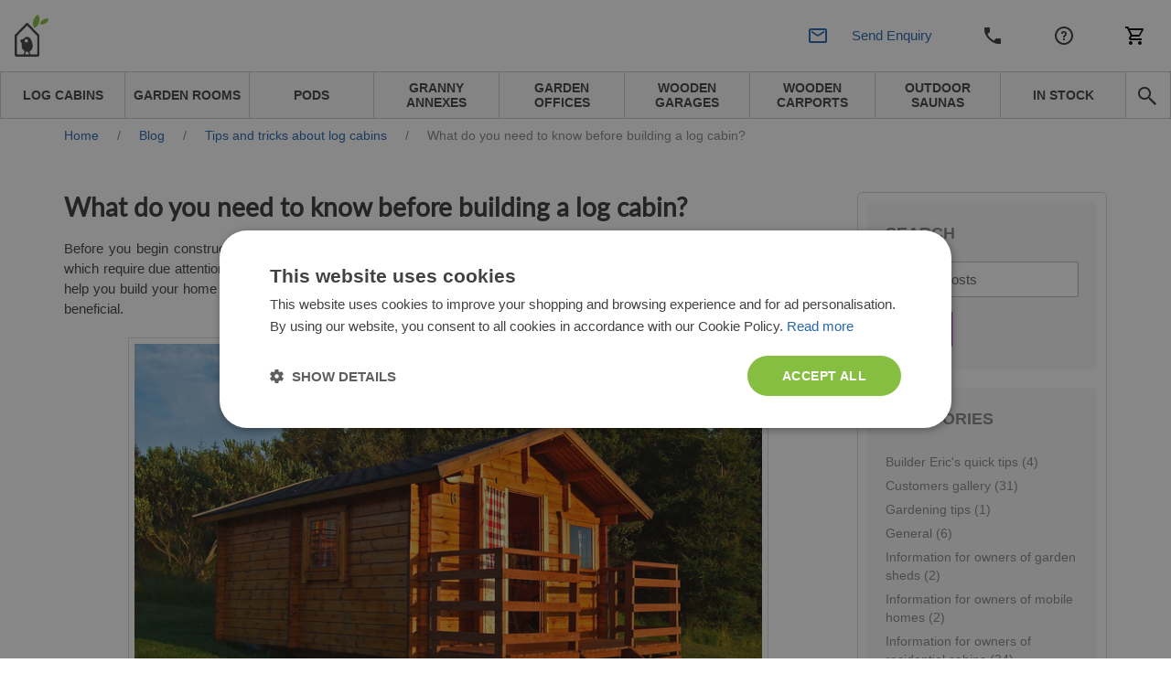

--- FILE ---
content_type: text/html; charset=UTF-8
request_url: https://www.quick-garden.co.uk/blog/need-know-building-log-cabin.html
body_size: 30892
content:
<!DOCTYPE html>


<html lang="en">
<head>
    <meta http-equiv="Content-Type" content="text/html; charset=utf-8">
    <title>What do you need to know before building a log cabin? | Quick-garden.co.uk</title>
    <meta http-equiv="X-UA-Compatible" content="IE=edge">
    <meta name="viewport" content="width=device-width, initial-scale=1, maximum-scale=5">
    <meta itemprop="url" content="https://www.quick-garden.co.uk"/>
    <meta property="og:title" content="What do you need to know before building a log cabin? | Quick-garden.co.uk" />
    <meta property="og:url" content="https://www.quick-garden.co.uk/blog/need-know-building-log-cabin.html"/>
            <link rel="alternate" hreflang="en-GB" href="https://www.quick-garden.co.uk/blog/need-know-building-log-cabin.html"/>
                            <meta name="description" content="Are you going to build a log cabin? Here are some facts everyone need to know before and after building a log cabin"/>
        <meta property="og:description" content="Are you going to build a log cabin? Here are some facts everyone need to know before and after building a log cabin"/>
                            <meta name="robots" content="INDEX,FOLLOW">
                                <meta name="SKYPE_TOOLBAR" content="SKYPE_TOOLBAR_PARSER_COMPATIBLE">
                                <meta name="msapplication-TileColor" content="#da532c">
                                <meta name="msapplication-TileImage" content="/mstile-144x144.png">
                                <meta name="theme-color" content="#ffffff">
                                <meta name="msvalidate.01" content="55727FD87187A3A27FF2F658B814EF0F">
                                                <meta name="google-site-verification" content="nkSgbOCkQZUOHMNO6Sj3JYJ6A8ZvV4eMG1zo3q8S1cQ">
                            <meta property="og:image" content="https://www.quick-garden.co.uk/media/cache/resolve/facebook_default/6a/fb/7e92536344fc4d2a6c698012411d.jpeg">
<meta property="og:image:width" content="1200">
<meta property="og:image:height" content="630">


                <style>
            *,*::before,*::after {
                box-sizing: border-box
            }

            a {
                color: #007bff;
                text-decoration: none;
                background-color: transparent;
            }
        </style>
        <link rel="stylesheet" href="/build/quickgarden/app-quickgarden.c7d4497b.css">
        <link href="/fonts/PoetsenOne-Regular.ttf" rel="preload" as="font" crossorigin="anonymous">
    
    <link rel="preload" href="/fonts/Lato-Regular.ttf" as="font" crossorigin="anonymous">

    <link rel="stylesheet" href="https://cdn.jsdelivr.net/npm/intl-tel-input@25.3.1/build/css/intlTelInput.css">
    <script src="https://cdnjs.cloudflare.com/ajax/libs/intl-tel-input/25.3.1/build/js/intlTelInputWithUtils.min.js"></script>

    

                        <script>(function(w,d,s,l,i){w[l]=w[l]||[];w[l].push({'gtm.start':
                new Date().getTime(),event:'gtm.js'});var f=d.getElementsByTagName(s)[0],
            j=d.createElement(s),dl=l!='dataLayer'?'&l='+l:'';j.async=true;j.src=
            '//www.googletagmanager.com/gtm.js?id='+i+dl;f.parentNode.insertBefore(j,f);
        })(window,document,'script','dataLayer','GTM-HLS2');</script>
                <link rel="canonical" href="https://www.quick-garden.co.uk/blog/need-know-building-log-cabin.html" />
        <script>
        /*! modernizr 3.6.0 (Custom Build) | MIT *
         * https://modernizr.com/download/?-webp-setclasses !*/
        !function(e,n,A){function o(e,n){return typeof e===n}function t(){var e,n,A,t,a,i,l;for(var f in r)if(r.hasOwnProperty(f)){if(e=[],n=r[f],n.name&&(e.push(n.name.toLowerCase()),n.options&&n.options.aliases&&n.options.aliases.length))for(A=0;A<n.options.aliases.length;A++)e.push(n.options.aliases[A].toLowerCase());for(t=o(n.fn,"function")?n.fn():n.fn,a=0;a<e.length;a++)i=e[a],l=i.split("."),1===l.length?Modernizr[l[0]]=t:(!Modernizr[l[0]]||Modernizr[l[0]]instanceof Boolean||(Modernizr[l[0]]=new Boolean(Modernizr[l[0]])),Modernizr[l[0]][l[1]]=t),s.push((t?"":"no-")+l.join("-"))}}function a(e){var n=u.className,A=Modernizr._config.classPrefix||"";if(c&&(n=n.baseVal),Modernizr._config.enableJSClass){var o=new RegExp("(^|\\s)"+A+"no-js(\\s|$)");n=n.replace(o,"$1"+A+"js$2")}Modernizr._config.enableClasses&&(n+=" "+A+e.join(" "+A),c?u.className.baseVal=n:u.className=n)}function i(e,n){if("object"==typeof e)for(var A in e)f(e,A)&&i(A,e[A]);else{e=e.toLowerCase();var o=e.split("."),t=Modernizr[o[0]];if(2==o.length&&(t=t[o[1]]),"undefined"!=typeof t)return Modernizr;n="function"==typeof n?n():n,1==o.length?Modernizr[o[0]]=n:(!Modernizr[o[0]]||Modernizr[o[0]]instanceof Boolean||(Modernizr[o[0]]=new Boolean(Modernizr[o[0]])),Modernizr[o[0]][o[1]]=n),a([(n&&0!=n?"":"no-")+o.join("-")]),Modernizr._trigger(e,n)}return Modernizr}var s=[],r=[],l={_version:"3.6.0",_config:{classPrefix:"",enableClasses:!0,enableJSClass:!0,usePrefixes:!0},_q:[],on:function(e,n){var A=this;setTimeout(function(){n(A[e])},0)},addTest:function(e,n,A){r.push({name:e,fn:n,options:A})},addAsyncTest:function(e){r.push({name:null,fn:e})}},Modernizr=function(){};Modernizr.prototype=l,Modernizr=new Modernizr;var f,u=n.documentElement,c="svg"===u.nodeName.toLowerCase();!function(){var e={}.hasOwnProperty;f=o(e,"undefined")||o(e.call,"undefined")?function(e,n){return n in e&&o(e.constructor.prototype[n],"undefined")}:function(n,A){return e.call(n,A)}}(),l._l={},l.on=function(e,n){this._l[e]||(this._l[e]=[]),this._l[e].push(n),Modernizr.hasOwnProperty(e)&&setTimeout(function(){Modernizr._trigger(e,Modernizr[e])},0)},l._trigger=function(e,n){if(this._l[e]){var A=this._l[e];setTimeout(function(){var e,o;for(e=0;e<A.length;e++)(o=A[e])(n)},0),delete this._l[e]}},Modernizr._q.push(function(){l.addTest=i}),Modernizr.addAsyncTest(function(){function e(e,n,A){function o(n){var o=n&&"load"===n.type?1==t.width:!1,a="webp"===e;i(e,a&&o?new Boolean(o):o),A&&A(n)}var t=new Image;t.onerror=o,t.onload=o,t.src=n}var n=[{uri:"[data-uri]",name:"webp"},{uri:"[data-uri]",name:"webp.alpha"},{uri:"[data-uri]",name:"webp.animation"},{uri:"[data-uri]",name:"webp.lossless"}],A=n.shift();e(A.name,A.uri,function(A){if(A&&"load"===A.type)for(var o=0;o<n.length;o++)e(n[o].name,n[o].uri)})}),t(),a(s),delete l.addTest,delete l.addAsyncTest;for(var p=0;p<Modernizr._q.length;p++)Modernizr._q[p]();e.Modernizr=Modernizr}(window,document);
    </script>
                <!-- TrustBox script -->
        <script type="text/javascript" src="//widget.trustpilot.com/bootstrap/v5/tp.widget.bootstrap.min.js" async></script>
        <!-- End TrustBox script -->
                        <script>
            var head = document.head;
            var script = document.createElement('script');
            script.type = 'text/javascript';
            script.src = "https://211217.t.hyros.com/v1/lst/universal-script?ph=4e28fb816687c1c55a40df5e8ea40bce88a5c7b4e3e32725ea653906540b4358&tag=!clicked&ref_url=" + encodeURI(document.URL) ;
            head.appendChild(script);
        </script>
        <script>
        window.featureToggles = {"form_ux_rework":true,"intl_tel_input":true};
    </script>
</head>
<body
            class="cms-index-index cms-home cms-home theme-quickgarden"
        data-currency="GBP"
        data-locale="en_GB"
        data-country="gb"
        homepage-url="https://www.quick-garden.co.uk"
                data-type-ga4
        >
    <noscript><iframe src="//www.googletagmanager.com/ns.html?id=GTM-HLS2" height="0" width="0" style="display:none;visibility:hidden"></iframe></noscript>
<div base-url="https://www.quick-garden.co.uk"></div>

<div
    class="fullscreen-dark-overlay"
    dialog-toggler
>
</div>





    <div class="pusher">
                    
<div
    class="notco cs-p-up dialog-fadein-from-right support-line-popup"
    dialog-target="mobile-contact-dialog"
    style="display: none"
>
    <span class="support-line-popup-arrow">
        <img
            src="/build/avprojects/images/arrow-top.82eb2d76.png"
            alt="Blue phone icon"
        >
    </span>
    <ul class="mobile-categories">
        <div class="support-line-block">
    <div class="support-line-time support-line-container-quickgarden">
        <div class="row no-margin no-flex-wrap support-line">
            <div class="working-hours-container wh-closed js-working-hours-container">
                <div>
                    <img class="icon icon-working js-working-icon"
                         src="/build/avprojects/images/notworking-icon.a8d67a49.png"
                         data-open-icon="/build/avprojects/images/working-icon.a364bc5b.png"
                         data-closed-icon="/build/avprojects/images/notworking-icon.a8d67a49.png"
                         alt="Blue phone icon"
                    >
                </div>
                <div class="hours-container">
                    <div class="working-hours-closed js-working-text"></div>
                    <div class="hours hourr">Mon-Fri: 8am-5pm</div>
                </div>
            </div>
        </div>
    </div>
    <p class="group-header support-line-header">Sales Team</p>
<div class="support-line-container support-line-container-quickgarden">
    <div class="support-line">
        <div class="support-line-part">
            <img
                class="icon support-line-phone-img--desktop"
                src="https://www.quick-garden.co.uk/build/avprojects/images/ic-phone.81ca04bc.svg"
                alt="Blue phone icon"
            >
            <img
                class="icon support-line-phone-img--mobile"
                src="https://www.quick-garden.co.uk/build/avprojects/images/ic-phone-active.664cfaf3.svg"
                alt="Blue phone icon"
            >
        </div>
        <div class="support-line-part">
                            <span class="footer-nr nimbata_number PhoneNumber9063 clickable">
                    <a href="tel:02070994301">
                        02070994301
                    </a>
                </span>
                    </div>
    </div>
    <div class="support-line">
        <div class="support-line-part">
            <img class="icon"
                 src="https://www.quick-garden.co.uk/build/avprojects/images/ic-email.f21d1dc3.svg"
                 alt="Blue envelope icon">
        </div>
        <div class="support-line-part">
                            <a class="bigger-href" href="/cdn-cgi/l/email-protection#d5b6b9bcb0bba1a695a4a0bcb6bef8b2b4a7b1b0bbfbb6bafba0beeaa6a0b7bfb0b6a1e896babba1b4b6a1f5b3baa7b8">
                    <span class="__cf_email__" data-cfemail="2c4f40454942585f6c5d59454f47014b4d5e484942024f43025947">[email&#160;protected]</span>
                </a>
                    </div>
    </div>
</div>
<div class="js-sav-working-display" style="display: none;">
    <p class="group-header support-line-header">After-delivery Support</p>
    <div class="support-line-container support-line-container-quickgarden">
        <div class="support-line">
            <div class="support-line-part">
                <img
                    class="icon support-line-phone-img--desktop"
                    src="https://www.quick-garden.co.uk/build/avprojects/images/ic-phone.81ca04bc.svg"
                    alt="Blue phone icon"
                >
                <img
                    class="icon support-line-phone-img--mobile"
                    src="https://www.quick-garden.co.uk/build/avprojects/images/ic-phone-active.664cfaf3.svg"
                    alt="Blue phone icon"
                >
            </div>
            <div class="support-line-part">
                <span class="footer-nr clickable PhoneNumber9063 support-line-secondary-number">
                    <a href="tel:07418 351 697">
                        07418 351 697
                    </a>
                </span>
            </div>
        </div>
        <div class="support-line">
            <div class="support-line-part">
                <img class="icon"
                     src="https://www.quick-garden.co.uk/build/avprojects/images/ic-email.f21d1dc3.svg"
                     alt="Blue envelope icon">
            </div>
            <div class="support-line-part">
                <a class="bigger-href" href="/cdn-cgi/l/email-protection#bccfc9ccccd3cec8fccdc9d5dfd791dbddced8d9d292dfd392c9d783cfc9ded6d9dfc881ffd3d2c8dddfc89cdad3ced1">
                    <span class="__cf_email__" data-cfemail="b9caccc9c9d6cbcdf9c8ccd0dad294ded8cbdddcd797dad697ccd2">[email&#160;protected]</span>
                </a>
            </div>
        </div>
    </div>
</div>

</div>
    </ul>
</div>

<div class="mobile mobile-top-menu">
    <div class="mobilehead">
        <a href="https://www.quick-garden.co.uk/" title="Quick-garden.co.uk">
            <span
                class="mobile-logo"
                style="background: url('/build/quickgarden/images/quickgarden_logo-mobile.200ca578.svg') no-repeat; background-size: contain;"
            >
            </span>
        </a>
        

<div class="mobile right">
            <div
        class="mobile-cart right"
        data-cart-button
        data-empty-template="&lt;div&#x0A;&#x20;&#x20;&#x20;&#x20;&#x20;&#x20;&#x20;&#x20;&#x20;&#x20;&#x20;&#x20;class&#x3D;&quot;mobile-cart-button&quot;&#x0A;&#x20;&#x20;&#x20;&#x20;&#x20;&#x20;&#x20;&#x20;&#x20;&#x20;&#x20;&#x20;style&#x3D;&quot;background&#x3A;&#x20;url&#x28;&#x2F;build&#x2F;avprojects&#x2F;images&#x2F;ic-cart.97d6051b.svg&#x29;&#x20;no-repeat&#x20;center&#x3B;&#x20;background-size&#x3A;&#x20;24px&#x3B;&quot;&#x0A;&#x20;&#x20;&#x20;&#x20;&#x20;&#x20;&#x20;&#x20;&gt;&lt;&#x2F;div&gt;"
        data-non-empty-template="&lt;a&#x0A;&#x20;&#x20;&#x20;&#x20;&#x20;&#x20;&#x20;&#x20;&#x20;&#x20;&#x20;&#x20;class&#x3D;&quot;mobile-cart-button&quot;&#x0A;&#x20;&#x20;&#x20;&#x20;&#x20;&#x20;&#x20;&#x20;&#x20;&#x20;&#x20;&#x20;href&#x3D;&quot;https&#x3A;&#x2F;&#x2F;www.quick-garden.co.uk&#x2F;cart&#x2F;&quot;&#x0A;&#x20;&#x20;&#x20;&#x20;&#x20;&#x20;&#x20;&#x20;&#x20;&#x20;&#x20;&#x20;style&#x3D;&quot;background&#x3A;&#x20;url&#x28;&#x2F;build&#x2F;avprojects&#x2F;images&#x2F;ic-cart.97d6051b.svg&#x29;&#x20;no-repeat&#x20;center&#x3B;&#x20;background-size&#x3A;&#x20;24px&#x3B;&quot;&#x0A;&#x20;&#x20;&#x20;&#x20;&#x20;&#x20;&#x20;&#x20;&gt;&lt;span&#x20;class&#x3D;&quot;cart-circle&quot;&gt;&lt;span&#x20;class&#x3D;&quot;cart-number&quot;&#x20;data-cart-size&gt;&lt;&#x2F;span&gt;&lt;&#x2F;span&gt;&lt;&#x2F;a&gt;"
    >
        <div
            class="mobile-cart-button"
            style="background: url(/build/avprojects/images/ic-cart.97d6051b.svg) no-repeat center; background-size: 24px;"
        >
        </div>
    </div>
</div>

<a
    class="top_cart no-click always-online-click-listener"
    href="javascript:;"
    data-cart-button
    data-empty-href="javascript:;"
    data-non-empty-href="https://www.quick-garden.co.uk/cart/"
    data-empty-class="top_cart no-click"
    data-non-empty-class="top_cart"
    data-empty-template="My&#x20;Cart&#x20;&#x28;&lt;span&#x20;data-cart-size&gt;&lt;&#x2F;span&gt;&#x29;"
    data-non-empty-template="My&#x20;Cart&#x20;&lt;span&#x20;class&#x3D;&quot;cart-circle&quot;&gt;&lt;span&#x20;class&#x3D;&quot;cart-number&quot;&#x20;data-cart-size&gt;&lt;&#x2F;span&gt;&lt;&#x2F;span&gt;"
>
    My Cart
</a>

        <div
            class="mobile-phone right"
            style="background: url(/build/avprojects/images/ic-phone.81ca04bc.svg) no-repeat center; background-size: 24px;"
            dialog-toggler="mobile-contact-dialog"
            dialog-active-class="dialog-fadein-from-right--active"
            dialog-visible-class="dialog-fadein-from-right--visible"
            dialog-allow-scroll="true"
        >
        </div>
        <div>
                                        <a href="https://www.quick-garden.co.uk/customer-service/">
                    <span class="help-logo" style="background: url(/build/avprojects/images/ic-help.7b623f7c.svg) no-repeat center; background-size: 24px;"></span>
                </a>
                    </div>
        <div>
            <span
                class="withicon search-icona search-icon-mobile"
                style="background: url(/build/avprojects/images/ic-email.f21d1dc3.svg) no-repeat center left; background-size: 24px;"
                dialog-toggler="send-enquiry-modal"
                dialog-active-class="dialog-fadein-from-bottom--active"
                dialog-visible-class="dialog-fadein-from-bottom--visible"
            >
                Send Enquiry
            </span>
        </div>
    </div>
    <div class="mobile-menu">
        <ul>
            <li class="first">
                <a
                    href="#"
                    class="expand-button"
                    dialog-toggler="expanded-mobile-menu"
                    dialog-toggler-active-class="active"
                    dialog-active-class="dialog-fadein-from-left--active"
                    dialog-visible-class="dialog-fadein-from-left--visible"
                >
                    <span class="expand-button-icon">&nbsp;&nbsp;&nbsp;</span>
                    products
                </a>
            </li>
            <li class="last odd">
                <div
                    class="mobile-search-button"
                    dialog-toggler="mobile-search-dialog"
                    dialog-active-class="dialog-fadein-from-right--active"
                    dialog-visible-class="dialog-fadein-from-right--visible"
                    area-label="avp.common.search"
                    role="button"
                >
                    <span
                        class="m-scb"
                        style="background: url(/build/avprojects/images/ic-search.bc975477.svg) no-repeat center; background-size: 24px;"
                    >
                    </span>
                </div>
            </li>
        </ul>
    </div>
    <div
        class="mobile-search dialog-fadein-from-right"
        dialog-target="mobile-search-dialog"
    >
        <form action="/search" method="get">
            <div>
                <input id="searchas" type="text" name="q" class="input-text">
            </div>
            <div>
                <button type="submit" title="Search" class="sbutton" id="dodsearch"></button>
            </div>
        </form>
    </div>
    <div
        class="mb-d-mn dialog-fadein-from-left"
        dialog-target="expanded-mobile-menu"
    >
        <div class="full-bg">
            <ul class="top">
                                                                        <li>
                        <a
                            href="https://www.quick-garden.co.uk/log-cabins/"
                            class="level-top "
                        >
                            <span>Log Cabins</span>
                        </a>
                    </li>
                                                        <li>
                        <a
                            href="https://www.quick-garden.co.uk/garden-rooms/"
                            class="level-top "
                        >
                            <span>Garden Rooms</span>
                        </a>
                    </li>
                                                        <li>
                        <a
                            href="https://www.quick-garden.co.uk/garden-pods/"
                            class="level-top "
                        >
                            <span>Pods</span>
                        </a>
                    </li>
                                                        <li>
                        <a
                            href="https://www.quick-garden.co.uk/granny-annexes/"
                            class="level-top "
                        >
                            <span>Granny Annexes</span>
                        </a>
                    </li>
                                                        <li>
                        <a
                            href="https://www.quick-garden.co.uk/garden-offices/"
                            class="level-top "
                        >
                            <span>Garden Offices</span>
                        </a>
                    </li>
                                                        <li>
                        <a
                            href="https://www.quick-garden.co.uk/wooden-garages/"
                            class="level-top "
                        >
                            <span>Wooden Garages</span>
                        </a>
                    </li>
                                                        <li>
                        <a
                            href="https://www.quick-garden.co.uk/wooden-carports/"
                            class="level-top "
                        >
                            <span>Wooden Carports</span>
                        </a>
                    </li>
                                                        <li>
                        <a
                            href="https://www.quick-garden.co.uk/outdoor-saunas/"
                            class="level-top "
                        >
                            <span>Outdoor Saunas</span>
                        </a>
                    </li>
                                                        <li>
                        <a
                            href="https://www.quick-garden.co.uk/in-stock/"
                            class="level-top "
                        >
                            <span>In Stock</span>
                        </a>
                    </li>
                                <li class="last"><span class="rightmenu"><div class="searcbutton"><a class="search-button"></a></div></span></li>
            </ul>
        </div>
    </div>
</div>

<div class="menu-tablet-hide">
    <div class="full-header-top no-padding">
        <div class="header">
            <div class="row no-margin w-100 justify-content-between align-items-center flex-row flex-nowrap">
                <div class="logo-col">
                    <a
                        href="https://www.quick-garden.co.uk/"
                        title="Quick-garden.co.uk"
                    >
                        <img id="logo"
                             src="/build/quickgarden/images/quickgarden_logo.217ce322.svg"
                             alt="Quick-garden.co.uk" height="46" width="225"
                        >
                    </a>
                </div>
                <div class="justify-content-center align-items-center">
                    <div class="row no-margin center-header header-support-line-top">
                        <div id="header-support-line" class="header-support-line-inactive" data-is-open="false">
                            <div class="header-contact-container">
                                <div class="header-row" style="margin-bottom: -4px;">
                                    <span id="header-sales-text" class="header-sales-inactive">Sales Team</span>
                                    <span class="working-hours-separator" style="font-size: 16px !important">|</span>
                                    <span id="working-status" class="hourr working-hours-container wh-closed">
                                        <span id="working-icon"
                                              class="working-icon js-working-icon"
                                              data-open-icon="/build/avprojects/images/working-icon.a364bc5b.png"
                                              data-closed-icon="/build/avprojects/images/notworking-icon-header.d2fd63e1.png"
                                              style="margin-left: 3px;background: url(/build/avprojects/images/notworking-icon-header.d2fd63e1.png) no-repeat 0; background-size: 10px;">
                                        </span>
                                        <span class="working-hours-closed js-working-text"></span>
                                    </span>
                                </div>
                                <div class="header-row" style="display: flex">
                                    <div class="part p2">
                                        <span class="hourr working-hours-container wh-closed">
                                            <span class="phone-icon m-0"
                                                  style="background: url(/build/avprojects/images/ic-phone.81ca04bc.svg) no-repeat 0; background-size: 15px;"></span>
                                                                                            <span id="header-phone-number" class="nrr be_nr nimbata_number PhoneNumber9063 clickable header-phone-number">
                                                    <a href="tel:02070994301">02070994301</a>
                                                </span>
                                                                                    </span>
                                    </div>
                                    <div class="part p3 ml-2">
                                        <span id="call-back-button"
                                            class="contact_text b3 call-me-back-icona ml-2"
                                            data-toggle="modal"
                                            data-form-label="header"
                                            data-gtm-location="header"
                                            dialog-toggler="call-back-modal"
                                            dialog-active-class="dialog-fadein-from-bottom--active"
                                            dialog-visible-class="dialog-fadein-from-bottom--visible"
                                              
                                        >
                                            Call you back?
                                        </span>
                                        <span id="email-button"
                                            class="withicon search-icona ml-2"
                                            style="padding-right: 0 !important;background: url(/build/avprojects/images/ic-email.f21d1dc3.svg) no-repeat center left; background-size: 18px;"
                                            data-toggle="modal"
                                            data-form-label="header"
                                            data-gtm-location="header"
                                            dialog-toggler="send-enquiry-modal"
                                            dialog-active-class="dialog-fadein-from-bottom--active"
                                            dialog-visible-class="dialog-fadein-from-bottom--visible"
                                              
                                        >
                                            Send Enquiry
                                        </span>
                                    </div>
                                </div>
                            </div>
                        </div>
                        <div class="js-sav-working-display" style="display: none;">
                            <div style="margin-left: 8px;" class="header-after-sales-inactive" id="header-after-sales">
                                <div class="header-contact-container">
                                    <div class="header-row">
                                        <div class="header-row" style="margin-bottom: -4px;">
                                            <span
                                                class="header-sales-inactive" id="after-delivery-text">After-delivery Support</span>
                                        </div>
                                        <div class="header-row">
                                        <span
                                            class="
                                                        hourr
                                                        working-hours-container
                                                        wh-open
                                                        ">
                                                <span id="after-sales-working-icon"
                                                      class="working-icon"
                                                      data-open-icon="/build/avprojects/images/working-icon.a364bc5b.png"
                                                      data-closed-icon="/build/avprojects/images/notworking-icon-header.d2fd63e1.png"
                                                      style="margin-left: 3px;background: url(/build/avprojects/images/notworking-icon-header.d2fd63e1.png) no-repeat 0; background-size: 10px;"></span>
                                                <span class="phone-icon"
                                                      style="margin-left: 0; background: url(/build/avprojects/images/ic-phone.81ca04bc.svg) no-repeat 0; background-size: 18px;"></span>
                                                 <span
                                                     class="nrr be_nr InfinityNumber PhoneNumber9063 clickable header-phone-number">
                                                        <a href="tel:07418 351 697">07418 351 697</a>
                                                 </span>
                                            </span>
                                        </div>
                                    </div>
                                </div>
                            </div>
                        </div>
                    </div>
                </div>
                <div class="d-flex justify-content-end align-items-center">
                    <div class="part p1 ">
                        
                                                                                                                                                                <a
                                            title="Contact Us"
                                            href="https://www.quick-garden.co.uk/contact-us/">
                                            Contact Us
                                        </a>
                                                                                                                                                                                                            <a
                                            title="Customer Service"
                                            href="https://www.quick-garden.co.uk/customer-service/">
                                            Customer Service
                                        </a>
                                                                                                                                                <div class="mobile right">
                            <div class="mobile-cart right">
                                <div class="mobile-cart-button"></div>
                            </div>
                        </div>
                        

<div class="mobile right">
            <div
        class="mobile-cart right"
        data-cart-button
        data-empty-template="&lt;div&#x0A;&#x20;&#x20;&#x20;&#x20;&#x20;&#x20;&#x20;&#x20;&#x20;&#x20;&#x20;&#x20;class&#x3D;&quot;mobile-cart-button&quot;&#x0A;&#x20;&#x20;&#x20;&#x20;&#x20;&#x20;&#x20;&#x20;&#x20;&#x20;&#x20;&#x20;style&#x3D;&quot;background&#x3A;&#x20;url&#x28;&#x2F;build&#x2F;avprojects&#x2F;images&#x2F;ic-cart.97d6051b.svg&#x29;&#x20;no-repeat&#x20;center&#x3B;&#x20;background-size&#x3A;&#x20;24px&#x3B;&quot;&#x0A;&#x20;&#x20;&#x20;&#x20;&#x20;&#x20;&#x20;&#x20;&gt;&lt;&#x2F;div&gt;"
        data-non-empty-template="&lt;a&#x0A;&#x20;&#x20;&#x20;&#x20;&#x20;&#x20;&#x20;&#x20;&#x20;&#x20;&#x20;&#x20;class&#x3D;&quot;mobile-cart-button&quot;&#x0A;&#x20;&#x20;&#x20;&#x20;&#x20;&#x20;&#x20;&#x20;&#x20;&#x20;&#x20;&#x20;href&#x3D;&quot;https&#x3A;&#x2F;&#x2F;www.quick-garden.co.uk&#x2F;cart&#x2F;&quot;&#x0A;&#x20;&#x20;&#x20;&#x20;&#x20;&#x20;&#x20;&#x20;&#x20;&#x20;&#x20;&#x20;style&#x3D;&quot;background&#x3A;&#x20;url&#x28;&#x2F;build&#x2F;avprojects&#x2F;images&#x2F;ic-cart.97d6051b.svg&#x29;&#x20;no-repeat&#x20;center&#x3B;&#x20;background-size&#x3A;&#x20;24px&#x3B;&quot;&#x0A;&#x20;&#x20;&#x20;&#x20;&#x20;&#x20;&#x20;&#x20;&gt;&lt;span&#x20;class&#x3D;&quot;cart-circle&quot;&gt;&lt;span&#x20;class&#x3D;&quot;cart-number&quot;&#x20;data-cart-size&gt;&lt;&#x2F;span&gt;&lt;&#x2F;span&gt;&lt;&#x2F;a&gt;"
    >
        <div
            class="mobile-cart-button"
            style="background: url(/build/avprojects/images/ic-cart.97d6051b.svg) no-repeat center; background-size: 24px;"
        >
        </div>
    </div>
</div>

<a
    class="top_cart no-click always-online-click-listener"
    href="javascript:;"
    data-cart-button
    data-empty-href="javascript:;"
    data-non-empty-href="https://www.quick-garden.co.uk/cart/"
    data-empty-class="top_cart no-click"
    data-non-empty-class="top_cart"
    data-empty-template="My&#x20;Cart&#x20;&#x28;&lt;span&#x20;data-cart-size&gt;&lt;&#x2F;span&gt;&#x29;"
    data-non-empty-template="My&#x20;Cart&#x20;&lt;span&#x20;class&#x3D;&quot;cart-circle&quot;&gt;&lt;span&#x20;class&#x3D;&quot;cart-number&quot;&#x20;data-cart-size&gt;&lt;&#x2F;span&gt;&lt;&#x2F;span&gt;"
>
    My Cart
</a>

                    </div>
                </div>
            </div>
        </div>
    </div>
    <div class="full-header-bottom">
        <div class="header">
            <div class="lineafter">
                <ul class="top">
                                                                                                                                                                                                                                                                                                                                                                                                                                                                                                                                                                                                                                                                                                
                                                                                            
                                                                                                                                                                                                                                                                                                                                                                                                                                                                                                                                                                                                                                                                                                                                                                                                                                                                                                                                        
                                                    <li class="desktop-nav-item ">
                                <a
                                data-category-code="log_cabins"
                                href="https://www.quick-garden.co.uk/log-cabins/"
                                class="desktop-nav-item__link"
                                >
                                <span>Log Cabins</span>
                                </a>
                            </li>
                                                                                                                    
                                                                                                                                                                                                                                                                                                                                                                                                                                                                                                                                                        
                                                    <li class="desktop-nav-item ">
                                <a
                                data-category-code="garden_rooms"
                                href="https://www.quick-garden.co.uk/garden-rooms/"
                                class="desktop-nav-item__link"
                                >
                                <span>Garden Rooms</span>
                                </a>
                            </li>
                                                                                                                    
                                                                                                                                                                                                                                                                    
                                                    <li class="desktop-nav-item ">
                                <a
                                data-category-code="garden_pods"
                                href="https://www.quick-garden.co.uk/garden-pods/"
                                class="desktop-nav-item__link"
                                >
                                <span>Pods</span>
                                </a>
                            </li>
                                                                                                                    
                                                                                                                                                                        
                                                    <li class="desktop-nav-item ">
                                <a
                                data-category-code="granny_annexes"
                                href="https://www.quick-garden.co.uk/granny-annexes/"
                                class="desktop-nav-item__link"
                                >
                                <span>Granny Annexes</span>
                                </a>
                            </li>
                                                                                                                    
                                                                                                                                                                                                                                                                                                                                                                                                                                                                                                                                                        
                                                    <li class="desktop-nav-item ">
                                <a
                                data-category-code="garden_offices"
                                href="https://www.quick-garden.co.uk/garden-offices/"
                                class="desktop-nav-item__link"
                                >
                                <span>Garden Offices</span>
                                </a>
                            </li>
                                                                                                                    
                                                                            
                                                    <li class="desktop-nav-item ">
                                <a
                                data-category-code="wooden_garages"
                                href="https://www.quick-garden.co.uk/wooden-garages/"
                                class="desktop-nav-item__link"
                                >
                                <span>Wooden Garages</span>
                                </a>
                            </li>
                                                                                                                    
                                                                            
                                                    <li class="desktop-nav-item ">
                                <a
                                data-category-code="wooden_carports"
                                href="https://www.quick-garden.co.uk/wooden-carports/"
                                class="desktop-nav-item__link"
                                >
                                <span>Wooden Carports</span>
                                </a>
                            </li>
                                                                                                                    
                                                                                                                                                                                                                                                                                                                                                                                                                                                                                                                                                                                                                                                                                                                                                
                                                    <li class="desktop-nav-item ">
                                <a
                                data-category-code="outdoor_saunas"
                                href="https://www.quick-garden.co.uk/outdoor-saunas/"
                                class="desktop-nav-item__link"
                                >
                                <span>Outdoor Saunas</span>
                                </a>
                            </li>
                                                                                                                    
                                                                            
                                                    <li class="desktop-nav-item ">
                                <a
                                data-category-code="products_with_stock_uk"
                                href="https://www.quick-garden.co.uk/in-stock/"
                                class="desktop-nav-item__link"
                                >
                                <span>In Stock</span>
                                </a>
                            </li>
                                                                <li class="last odd">
                        <span class="rightmenu">
                            <div class="searcbutton">
                                <button
                                    class="search-button search-button--navbar always-online-click-listener"
                                    style="background: url(/build/avprojects/images/ic-search.bc975477.svg) no-repeat center; background-size: 24px;"
                                    dialog-toggler="search-dialog"
                                    dialog-active-class="dialog-fadein-from-right--active"
                                    dialog-visible-class="dialog-fadein-from-right--visible"
                                    dialog-allow-scroll="true"
                                    aria-label="avp.common.search"
                                    
                                >
                                </button>
                            </div>
                        </span>
                    </li>
                </ul>
                <form
                    id="search_mini_form"
                    action="/search"
                    method="get"
                >
                    <div
                        class="forma dialog-fadein-from-right"
                        dialog-target="search-dialog"
                    >
                        <div>
                            <input
                                id="search"
                                type="text"
                                name="q"
                                value=""
                                class="input-text"
                                autocomplete="off"
                                
                            >
                        </div>
                        <div>
                            <button
                                type="submit"
                                title="avp.common.search"
                                class="sbutton"
                                id="dosearch"
                                
                            >
                            </button>
                        </div>
                        <div id="search_autocomplete" class="search-autocomplete" style="display: none;"></div>
                    </div>
                </form>
            </div>
        </div>
    </div>
</div>



        
        <div
             class="main"
                         scroll-observer-trigger-selector=".pdf-catalog-box"
             scroll-observer-trigger-action="add-class"
             scroll-observer-trigger-action-class="show-pdf"
             scroll-observer-trigger-offset="-500"
                                >
                <div class="container-fluid content-container is-blog">
        <div class="col-main">
                            													            

            <div class="row no-margin heading-text">
                <div class="col-12 breadcrumbs-category">
                    <a href="https://www.quick-garden.co.uk/">
                        <span class="crumb-text">Home</span>
                    </a>

                    <span>/</span>
                    <a href="https://www.quick-garden.co.uk/blog">
                        <span class="crumb-text">Blog</span>
                    </a>

                                            <span>/</span>
                        <a href="https://www.quick-garden.co.uk/blog/how-to-build-a-log-cabin">
                            <span class="crumb-text">Tips and tricks about log cabins</span>
                        </a>
                    
                    <span>/</span>
                    <span class="crumb-text">
                                                    What do you need to know before building a log cabin?
                                            </span>
                </div>
            </div>

            <div class="main" >
                <div class="row no-margin">
                    <div class="col-lg-9 blog-content-container" itemscope itemtype="http://schema.org/Article">
                        <div class="page-title post-title">
                            <h1  itemprop="name">What do you need to know before building a log cabin?</h1>
                        </div>
                        <div class="datewrapper" style="height:20px;"></div>
                        <div class="clearfix"></div>
                        <div class="post-view">
                            <div class="post-entry entry std">
                                <p style="text-align: justify;">Before you begin constructing a house, it’s important to have the complete information in advance. There are several factors which require due attention before you begin building your home. Adherence to specific guidelines and other crucial elements will help you build your home efficiently and without any hassles. To get the best results, having sufficient information in advance is beneficial.</p>
<img class="aligncenter size-full wp-image-8157" src="/media/image/c1/23/53063bc2344623412e8fcad302ff.jpeg" alt="" width="700" height="467" />
<p style="text-align: justify;">The need to have the appropriate knowledge becomes even more critical if you are <a href="https://www.quick-garden.co.uk/log-cabins/">building a log cabin</a>. Due to the environmental and ecological factors that are usually associated with the process of building a log cabin, it becomes even more crucial that you have the right information available to you. Some of these vital points are explained in this article.</p>

<h2><strong>Understanding local environmental laws</strong></h2>
<p style="text-align: justify;">Log cabins are built in areas that are away from cities and are usually situated in environmentally sensitive places such as foothills of the mountains or in the vicinity of woods. The local government bodies define specific guidelines for construction of houses and other buildings in such places. Although log cabins are environmentally friendly, they still make an impact on the environment due to the burning of firewood, electricity consumption and the use of other household equipment.</p>
<p style="text-align: justify;">Before you begin constructing your log cabin, obtain the necessary clearances and also ensure that you have sufficient details on other statutory requirements. These laws are implemented strictly, and failure to adhere to them might result in penalties. Hence, following the local laws regarding the type of construction, material that can be used, the height of the log cabin and other rules is essential.</p>

<h2><strong>Check the quality of the soil</strong></h2>
<p style="text-align: justify;">After you have planned to build a <a href="https://en.wikipedia.org/wiki/Log_cabin">log cabin</a>, but before the actual work begins, get the soil of your land plot where the log cabin will be constructed checked by an expert. A poor quality soil can affect the strength of your log cabin and will shorten its life significantly. It is also dangerous to construct a building on a land that is not suitable for construction.</p>
<p style="text-align: justify;">Hire an expert to check the nature of the soil, its mineral composition, strength, and other important factors before you build your log cabin. It is an important exercise that will ensure the safety of your house and family.</p>

<h2><strong>Identify the right timber </strong></h2>
<p style="text-align: justify;">A log cabin can be built using a wide range of wood. Some of these are of excellent quality and can easily last for more than four decades while several others are poor quality and might not remain in good condition even for a few years. Therefore, based on your budget and other factors such as environmental guidelines and availability of the types of wood, choose the best from the available options.</p>
<p style="text-align: justify;"><img class="aligncenter size-full wp-image-9096" src="/media/image/6c/0c/a1a5e1d0d3aedfe7f62f59bc1a75.jpeg" alt="" width="700" height="467" /></p>
<p style="text-align: justify;">An excellent quality timber is an expensive buy, but it’s a viable investment choice because of the longevity of its life and strength. Since a good quality wood is more robust and resilient to the extreme weather, there is less wear and tear, which means that the cost of repair and maintenance is also low.</p>

<h2><strong>Get details on the weather conditions</strong></h2>
<p style="text-align: justify;">The life of your log cabin depends upon the climatic conditions where it is being built. Weather impacts the strength and life of the buildings and, therefore, it is imperative that you use the appropriate material which is capable of withstanding the climatic conditions. You need to evaluate not just the conditions that exist when you begin the construction of your log cabin but also the climate of all the seasons.</p>
<p style="text-align: justify;">Some places might have pleasant summer, but the winter can be harsh. It is, therefore, important to get a clear idea of what the weather conditions would be throughout the year and then select the wood and other construction material. It will also give you a clear picture of what type of maintenance schedule you are needed to follow.</p>

<h2><strong>Ease of access to the nearest city or town</strong></h2>
<p style="text-align: justify;"><a href="https://www.quick-garden.co.uk/log-cabins/">Log cabins</a> are preferred for the natural and healthy conditions they provide. But, it is equally critical that the location of your log cabin is not too remote, and it should have an easy access to the nearest town or city. There could be medical emergencies or other exigencies. In such instances, it is important that traveling to a hospital or other important places in the city is convenient.</p>

<h2><strong>Availability of necessities</strong></h2>
<p style="text-align: justify;">Due to being situated away from populated areas, the availability of necessary items such as food and medicines could be low. When planning to build your log cabin, check if all the necessary items are available near the place where your log cabin is situated.</p>
<p style="text-align: justify;">There could be instances during rains or snowfall when the access to the nearby city or town might be blocked. In such cases, if the necessary items are not available where you live, you would have to face difficulties. It is always better to know in advance so that you can stock these items to avoid any inconvenience.</p>

<h2><strong>Water supply</strong></h2>
<p style="text-align: justify;">Water is one of the most important needs, and you can’t live without it. When planning to build your log cabin, ensure that the water supply is adequate. Also, confirm that the source of water is clean, and there are no pollutants in it.</p>

<h2><strong>Electric supply</strong></h2>
<p style="text-align: justify;">You would need uninterrupted electricity for running your equipment. If your log cabin is in a place with very low temperatures in winter, you would need a heater. Similarly, for lighting your log cabin, there should be proper electric supply.</p>
<p style="text-align: justify;"><img class="aligncenter size-full wp-image-9097" src="/media/image/c9/c0/ce464eb90b59cc47634289562b81.jpeg" alt="" width="700" height="467" /></p>
<p style="text-align: justify;">Several factors would affect your life when you begin living in your log cabin. It’s essential that you have the right information before you start the construction of your log cabin. It will help you avoid any inconvenience once you start living there. A thorough analysis of the various factors that will influence you and your log cabin will go a long way in making your life comfortable. It will also protect you from any future problems.</p>
                            </div>

                            
                            
                            
                            
                            <div class="blog-enquiry-wrapper">
                                <h2>Tell us about the product you are looking for</h2>
                                

<form
    action="/leads"
    id="send-enquiry-request"
    data-form-label="automatic"
    method="post"
    novalidate=""
    form-name="Send enquiry"
            ajax-form="send-enquiry-form"
        
    >
    <input type="hidden" data-csrf-name="_token" data-csrf-type="js">
    <input type="hidden" name="lastName" value="pki">
    <input type="hidden" name="sourceUrl" value="https://www.quick-garden.co.uk/blog/need-know-building-log-cabin.html">
    <div class="row nfq-section">
        <div class="col-lg-12">
            <p class="main-p">
                Provide some details about the product you are looking for (the purpose of use, area, dimensions, design, etc.). We will get back to you as soon as possible (usually the same or next working day).
            </p>
        </div>
    </div>
    <div class="row">
        <div class="col-lg-6 col-md-6 col-sm-6 col-xs-6 col-us-12">
            <div class="primary-fieldset mr16">
                <label for="field_25" class="primary-label">Email</label>
                <em class="main-asterisk">*</em>
                <input type="email"
                       class="required-entry-email validate-email primary-input"
                       name="email"
                    
                >
            </div>
        </div>
        <div class="col-lg-6 col-md-6 col-sm-6 col-xs-6 col-us-12">
            <div class="primary-fieldset">
                <label for="field_24" class="primary-label">Phone</label>
                <input type="tel"
                       class="primary-input"
                       name="phoneNumber"
                    
                >
            </div>
        </div>
    </div>
    <div class="row">
        <div class="col-lg-12">
            <div class="primary-fieldset">
                <label for="field_26" class="primary-label">Message</label>
                <em class="main-asterisk">*</em>
                <textarea rows="3"
                          name="trap"
                          class="required-entry-message primary-input"
                          placeholder="Provide some details about the product you are looking for (the purpose of use, area, dimensions, design, etc.)."
                                              
                                    ></textarea>
            </div>
        </div>
        <input type="text" name="message" class="extra-message" autocomplete="nope"
               value="" tabindex="-1" aria-hidden="true">
                <div class="col-lg-12">
            <button
                class="m-btn-lg"
                type="submit"
                                    
                    ajax-form-submit-btn="send-enquiry-form"
                    ajax-form-modal-success-target="send-enquiry-form"
                            >
                Send enquiry
            </button>
        </div>
    </div>
</form>
                            </div>
                        </div>
                    </div>
                    <div class="col-lg-3 sidebar">
    <div class="wp-sidebar">

                            
        <div class="block block-blog block-blog-search">
            <div class="block-title">
                <strong><span>Search</span></strong>
            </div>
            <div class="block-content">
                <form name="blog_post_search" method="get" action="/blog">

                <div class="blog-search">
                    <input type="text" id="blog_post_search_search" name="blog_post_search[search]" required="required" class="input-text" placeholder="Search Posts" />
                    <button class="button" title="Search" type="submit">
                        <span><span>Search</span></span>
                    </button>
                </div>
                <input type="hidden" id="blog_post_search__token" name="blog_post_search[_token]" value="3ab7c20af.aOXFXjEUtuGBOrnCZ0JIJyMjtIXeX0ZnH-UsUykA9sM.N7yTZkMh5qP1cdSdSiABV0Vr4-PoDRw9W51LNkxKx7Eh0_FzW0fUpOJx6A" /></form>
            </div>
        </div>

                            <div class="block block-blog block-blog-categories">
                <div class="block-title">
                    <strong><span>Categories</span></strong>
                </div>
                <div class="block-content">
                    <ul class="level0" id="wp-category-list">
                                                                                                                <li class="level0 item  first even">
                                    <a class="level0" href="https://www.quick-garden.co.uk/blog/erics-blog"
                                       title="Builder Eric&#039;s quick tips">
                                        Builder Eric&#039;s quick tips (4)
                                    </a>
                                </li>
                                                                                                                                            <li class="level0 item  odd">
                                    <a class="level0" href="https://www.quick-garden.co.uk/blog/customers-gallery"
                                       title="Customers gallery">
                                        Customers gallery (31)
                                    </a>
                                </li>
                                                                                                                                            <li class="level0 item  even">
                                    <a class="level0" href="https://www.quick-garden.co.uk/blog/gardening-tips"
                                       title="Gardening tips">
                                        Gardening tips (1)
                                    </a>
                                </li>
                                                                                                                                            <li class="level0 item  odd">
                                    <a class="level0" href="https://www.quick-garden.co.uk/blog/general"
                                       title="General">
                                        General (6)
                                    </a>
                                </li>
                                                                                                                                            <li class="level0 item  even">
                                    <a class="level0" href="https://www.quick-garden.co.uk/blog/garden-sheds"
                                       title="Information for owners of garden sheds">
                                        Information for owners of garden sheds (2)
                                    </a>
                                </li>
                                                                                                                                            <li class="level0 item  odd">
                                    <a class="level0" href="https://www.quick-garden.co.uk/blog/mobile-home-information"
                                       title="Information for owners of mobile homes">
                                        Information for owners of mobile homes (2)
                                    </a>
                                </li>
                                                                                                                                            <li class="level0 item  even">
                                    <a class="level0" href="https://www.quick-garden.co.uk/blog/residential-cabin-information"
                                       title="Information for owners of residential cabins">
                                        Information for owners of residential cabins (34)
                                    </a>
                                </li>
                                                                                                                                            <li class="level0 item  odd">
                                    <a class="level0" href="https://www.quick-garden.co.uk/blog/information-for-owners-of-wooden-summer-houses"
                                       title="Information for owners of wooden summer houses">
                                        Information for owners of wooden summer houses (4)
                                    </a>
                                </li>
                                                                                                                                                                                                                                                                                                            <li class="level0 item  even">
                                    <a class="level0" href="https://www.quick-garden.co.uk/blog/tips-about-bbq-huts"
                                       title="Tips about BBQ huts">
                                        Tips about BBQ huts (4)
                                    </a>
                                </li>
                                                                                                                                                                                                                            <li class="level0 item  even">
                                    <a class="level0" href="https://www.quick-garden.co.uk/blog/garden-office-tips"
                                       title="Tips about Garden Offices">
                                        Tips about Garden Offices (3)
                                    </a>
                                </li>
                                                                                                                                            <li class="level0 item  odd">
                                    <a class="level0" href="https://www.quick-garden.co.uk/blog/garden-rooms"
                                       title="Tips about Garden Rooms">
                                        Tips about Garden Rooms (3)
                                    </a>
                                </li>
                                                                                                                                                                                                                            <li class="level0 item  odd">
                                    <a class="level0" href="https://www.quick-garden.co.uk/blog/how-to-build-a-log-cabin"
                                       title="Tips and tricks about log cabins">
                                        Tips and tricks about log cabins (81)
                                    </a>
                                </li>
                                                                                                                                            <li class="level0 item  last even">
                                    <a class="level0" href="https://www.quick-garden.co.uk/blog/wooden-garages-tips"
                                       title="Tips for wooden garages and carports">
                                        Tips for wooden garages and carports (34)
                                    </a>
                                </li>
                                                                        </ul>
                </div>
            </div>
        
                            <div class="block block-blog block-recent-posts">
                <div class="block-title">
                    <strong><span>Recent Posts</span></strong>
                </div>
                <div class="block-content">
                    <ul id="wp-b5a">
                                                                                    <li class="item   first even">
                                    <a href="https://www.quick-garden.co.uk/blog/buying-maintaining-a-sauna-barrel-tips-on-barrel-saunas.html"
                                       title="Buying &amp; maintaining a sauna barrel – tips on barrel saunas">Buying &amp; maintaining a sauna barrel – tips on barrel saunas</a>
                                </li>
                                                                                                                <li class="item   odd">
                                    <a href="https://www.quick-garden.co.uk/blog/benefits-of-having-an-outdoor-sauna-health-well-being-explained.html"
                                       title="Benefits of Having an Outdoor Sauna: Health &amp; Well-being Explained">Benefits of Having an Outdoor Sauna: Health &amp; Well-being Explained</a>
                                </li>
                                                                                                                <li class="item   even">
                                    <a href="https://www.quick-garden.co.uk/blog/insulated-garden-offices-stylish-warm-functional-spaces.html"
                                       title="Insulated Garden Offices: Stylish, Warm &amp; Functional Spaces">Insulated Garden Offices: Stylish, Warm &amp; Functional Spaces</a>
                                </li>
                                                                                                                <li class="item   odd">
                                    <a href="https://www.quick-garden.co.uk/blog/building-a-bespoke-insulated-residence-in-breitungen-germany.html"
                                       title="Building a bespoke insulated residence in Breitungen, Germany">Building a bespoke insulated residence in Breitungen, Germany</a>
                                </li>
                                                                                                                <li class="item   last even">
                                    <a href="https://www.quick-garden.co.uk/blog/garden-beauty-room-or-salon-a-compelling-home-business-idea.html"
                                       title="Garden Beauty Room or Salon – a Compelling Home Business Idea">Garden Beauty Room or Salon – a Compelling Home Business Idea</a>
                                </li>
                                                                        </ul>
                </div>
            </div>
        
    </div>
</div>
                </div>
            </div>
        </div>
    </div>

            
    <div class="container-fluid content-container">
        <div class="review-horizontal-line-container">
            <div class="col-main">
                <div class="std">
                    <div class="row no-margin single-col">
                        <div class="review-horizontal-line"></div>
                    </div>
                </div>
            </div>
        </div>
        <div>
            <div class="trustpilot-header">
                Our Customer Reviews on Trustpilot
            </div>
            <a href="/reviews/">
                
            <div
                class="trustpilot-widget"
                data-locale="en-GB"
                data-template-id="54ad5defc6454f065c28af8b"
                data-businessunit-id="5188f6ee00006400052ab43d"
                data-style-height="240px"
                data-style-width="100%"
                data-theme="light"
                data-stars="5"
                data-review-languages="en"
                data-text-color="#424242"
        >
            <a href="https://www.trustpilot.com/review/quick-garden.co.uk" target="_blank" rel="noopener">Trustpilot</a>
        </div>
                </a>
        </div>
    </div>

            


                                                <div
    class="pdf-catalog-box"
    dialog-toggler="pdf-email-modal"
    dialog-active-class="dialog-fadein-from-bottom--active"
    dialog-visible-class="dialog-fadein-from-bottom--visible"
    data-gtm-location="call-out"
    style="background: url('/build/quickgarden/images/catalog.c6763e15.png') no-repeat; background-size: cover;"
>
</div>
                                <div
    class="newsletter_box"
    dialog-toggler="desktop-modal-subscription"
    dialog-active-class="dialog-fadein--active"
    dialog-visible-class="dialog-fadein--visible"
    dialog-make-dark-bg-invisible="true"
>
	<div class="newsletter_box_text">
		Special offers!<br>
		<a class="newsletter_box_text_a">
			Click here!
		</a>
	</div>
	<img src="/build/avprojects/images/newsletter.60413aed.png">
</div>
                                
<div class="footer-wrapper">
    <div class="footer-container clearfix">
        <div class="container-fluid">
            
    <div class="large-view">
        <div class="row m-0">
            
<div class="col-md-12">
    <div class="footer-col footer-box newsletter newsletter-box">
        <div class="row m-0">
            <div class="col-md-12">
                <div
                    class="img-dont-resize green-background-corner w-100 pl-16 absolute"
                    style="background: url(/build/quickgarden/images/green-bg.48acb20b.jpg) no-repeat right;"
                >
                </div>
                <div class="row">
                    <div class="col-md-12">
                        <label for="footer-email-input">
                            <h4 class="mb-16" style="font-size: 24px !important;">
                                Get our monthly deals &amp; advice
                            </h4>
                        </label>
                    </div>
                </div>
            </div>
            <div class="col-md-6 content-width-full pb-10">
                <div class="paragraph"
                    
                >
                    <form
                        action="/leads"
                        id="subscription"
                        method="post"
                        form-name="Newsletter"
                        class="in-page-form"
                        ajax-form="subscription"
                        novalidate="">
                        <input type="hidden" data-csrf-name="_token" data-csrf-type="js">
                        <input type="hidden" name="lastName" value="subscription">
                        <input type="hidden" name="sourceUrl" value="https://www.quick-garden.co.uk/blog/need-know-building-log-cabin.html">
                        <div class="primary-fieldset">
                            <div class="d-flex mr-8">
                                <div class="mr16 w-100 red">
                                    <input
                                        id="footer-email-input"
                                        type="email"
                                        class="required-entry-email validate-email primary-input"
                                        name="email"
                                        placeholder="Your email"
                                        
                                    >
                                </div>
                                <button class="secondary-button mouse-pointer newsletter-button"
                                        ajax-form-submit-btn="subscription"
                                        ajax-form-modal-success-target="subscription-success"
                                        type="submit"
                                    
                                >
                                    Subscribe
                                </button>
                            </div>
                        </div>
                        <input type="text" name="message" class="extra-message" autocomplete="nope"  value="" tabindex="-1" aria-hidden="true">
                                                <div class="mt-20 mr-8">
    <div class="ui toggle checkbox checkbox-text-styling d-flex ml2">
        <input type="checkbox" name="gdpr" id="subscription_gdpr" >
        <label for="subscription_gdpr"
               class="required gdpr-label ml8"
        >
            I agree to my information being stored and used to receive marketing material
        </label>
    </div>
</div>
                    </form>
                </div>
            </div>
            <div class="col-md-6 pr-0 mt-negative-12 pb-10">
                <div class="img-dont-resize w-100 pl-16">
                    <style>
                        .footer-leaves li:before {
                            background: url('/build/quickgarden/images/u1798.d4f1eff3.png') no-repeat center;
                        }
                    </style>
                    <ul class="footer-leaves">
                        <li class="first odd">
                            <p>
                                Up to twice per month
                            </p>
                        </li>
                        <li>
                            <p>
                                Opt out anytime
                            </p>
                        </li>
                        <li class="last odd">
                            <p>
                                Your personal data will be processed according to our
<a href="https://www.quick-garden.co.uk/privacy-policy/" target="_blank" rel="noreferrer">privacy policy</a>

                            </p>
                        </li>
                    </ul>
                </div>
            </div>
        </div>
    </div>
</div>
        </div>
                    <div class="row no-margin mb-16">
                
<div class="col-md-6 footer-col">
    <div class="footer-box m-0">
        <div class="row no-margin">
            <div class="content-width paragraph">
                <h4>
                    Get our FREE product catalogue!
                </h4>
                <p class="showroom-footer-p">
                    Provide your email address so we can send you our product catalog (PDF).
                </p>
                <div class="box-button mb-16">
                    <a
                        class="secondary-button cursor-pointer"
                        dialog-toggler="pdf-email-modal"
                        dialog-active-class="dialog-fadein-from-bottom--active"
                        dialog-visible-class="dialog-fadein-from-bottom--visible"
                        data-gtm-location="footer"
                        
                    >
                        Request Catalog
                    </a>
                </div>
            </div>
            <div class="img-dont-resize">
                <img
                    class="lazyload transition-fast"
                    scrolling-img-load
                    src="https://www.quick-garden.co.uk/media/cache/sylius_shop_product_tiny_thumbnail/build/quickgarden/images/img_footer_catalog.640ce548.jpg"
                    data-src="/build/quickgarden/images/img_footer_catalog.640ce548.jpg"
                    alt="Catalog"
                />
            </div>
        </div>
    </div>
</div>
                

<div class="col-md-6 footer-col">
    <div
        class="footer-box m-0"
        id="expositions"
        onclick="window.open('https://www.google.com/maps/d/u/0/embed?mid=1_prVGSRXWOhS4s_Ph5culWlPq8GhVYU&amp;ll=53.06816754523886%2C-2.418162949999986&amp;z=6','_blank')"
        style="cursor: pointer;"
        rel="noreferrer"
    >
        <div class="row no-margin">
            <div class="content-width paragraph mb-16">
                <h4>See our cabins or garages installed!</h4>
                <p>Our clients are happy to show you their product. Call <span class="nimbata_number">02070 994 301</span> to arrange a visit.</p>
                <a
                    href="https://www.google.com/maps/d/u/0/embed?mid=1_prVGSRXWOhS4s_Ph5culWlPq8GhVYU&amp;ll=53.06816754523886%2C-2.418162949999986&amp;z=6"
                    class="secondary-button"
                    target="_blank" rel="noopener"
                >
                    View Locations</a>
            </div>
            <div class="img-dont-resize">
                <img
                    class="lazyload transition-fast"
                    scrolling-img-load
                    src="https://www.quick-garden.co.uk/media/cache/sylius_shop_product_tiny_thumbnail/build/quickgarden/images/img_footer_map.441bf57a.jpg"
                    data-src="/build/quickgarden/images/img_footer_map.441bf57a.jpg"
                    alt="Client map"
                />
            </div>
        </div>
    </div>
</div>
            </div>
        
                    <div class="row no-margin">
            </div>
            </div>

            <div class="small-view spacing-bot">
                
                                    <div class="row footer-row">
                        <div class="col-12 no-padding">
                                                                                    <a
                                href="https://www.google.com/maps/d/u/0/embed?mid=1_prVGSRXWOhS4s_Ph5culWlPq8GhVYU&amp;ll=53.06816754523886%2C-2.418162949999986&amp;z=6"
                                target="_blank"
                                class="white-box"
                                rel="noopener"
                            >
                                <img class="icon20" src="/build/avprojects/images/see-live-icon.c6c99c1c.svg">
                                <span class="box-link-text">See our cabins or garages installed!</span>
                            </a>
                        </div>
                    </div>
                
                                    <div class="row footer-row">
                        <div class="col-12 no-padding">
                            <a
                                class="white-box"
                                dialog-toggler="pdf-email-modal"
                                dialog-active-class="dialog-fadein-from-bottom--active"
                                dialog-visible-class="dialog-fadein-from-bottom--visible"
                            >
                                <img class="icon20" src="/build/avprojects/images/free-catalog-icon.47ff87c9.svg">
                                <span class="box-link-text">Get our FREE product catalogue!</span>
                            </a>
                        </div>
                    </div>
                
                                    <div class="row footer-row">
                        <div class="col-12 no-padding">
                            <a
                                class="white-box"
                                dialog-toggler="send-newsletter-modal"
                                dialog-active-class="dialog-fadein-from-bottom--active"
                                dialog-visible-class="dialog-fadein-from-bottom--visible"
                            >
                                <img class="icon20" src="/build/avprojects/images/monthly-deal-icon.600f467b.svg">
                                <span class="box-link-text">Get&#x20;our&#x20;monthly&#x20;deals&#x20;&amp;&#x20;advice</span>
                            </a>
                        </div>
                    </div>
                
                            </div>

            



<div class="top-spacing12">
    <div class="row no-margin footer-list">
                                                        <div class="col-xl-3 col-lg-4 col-md-4 col-sm-6">
                        <div class="footer-group noborder sn">
                            <div>
                                <p class="group-header ">Contact Us</p>
                                <div class="spacing-bot">
                                    <div class="support-line-block">
    <div class="support-line-time support-line-container-quickgarden">
        <div class="row no-margin no-flex-wrap support-line">
            <div class="working-hours-container wh-closed js-working-hours-container">
                <div>
                    <img class="icon icon-working js-working-icon"
                         src="/build/avprojects/images/notworking-icon.a8d67a49.png"
                         data-open-icon="/build/avprojects/images/working-icon.a364bc5b.png"
                         data-closed-icon="/build/avprojects/images/notworking-icon.a8d67a49.png"
                         alt="Blue phone icon"
                    >
                </div>
                <div class="hours-container">
                    <div class="working-hours-closed js-working-text"></div>
                    <div class="hours hourr">Mon-Fri: 8am-5pm</div>
                </div>
            </div>
        </div>
    </div>
    <p class="group-header support-line-header">Sales Team</p>
<div class="support-line-container support-line-container-quickgarden">
    <div class="support-line">
        <div class="support-line-part">
            <img
                class="icon support-line-phone-img--desktop"
                src="https://www.quick-garden.co.uk/build/avprojects/images/ic-phone.81ca04bc.svg"
                alt="Blue phone icon"
            >
            <img
                class="icon support-line-phone-img--mobile"
                src="https://www.quick-garden.co.uk/build/avprojects/images/ic-phone-active.664cfaf3.svg"
                alt="Blue phone icon"
            >
        </div>
        <div class="support-line-part">
                            <span class="footer-nr nimbata_number PhoneNumber9063 clickable">
                    <a href="tel:02070994301">
                        02070994301
                    </a>
                </span>
                    </div>
    </div>
    <div class="support-line">
        <div class="support-line-part">
            <img class="icon"
                 src="https://www.quick-garden.co.uk/build/avprojects/images/ic-email.f21d1dc3.svg"
                 alt="Blue envelope icon">
        </div>
        <div class="support-line-part">
                            <a class="bigger-href" href="/cdn-cgi/l/email-protection#a0c3ccc9c5ced4d3e0d1d5c9c3cb8dc7c1d2c4c5ce8ec3cf8ed5cb9fd3d5c2cac5c3d49de3cfced4c1c3d480c6cfd2cd">
                    <span class="__cf_email__" data-cfemail="beddd2d7dbd0cacdfecfcbd7ddd593d9dfccdadbd090ddd190cbd5">[email&#160;protected]</span>
                </a>
                    </div>
    </div>
</div>
<div class="js-sav-working-display" style="display: none;">
    <p class="group-header support-line-header">After-delivery Support</p>
    <div class="support-line-container support-line-container-quickgarden">
        <div class="support-line">
            <div class="support-line-part">
                <img
                    class="icon support-line-phone-img--desktop"
                    src="https://www.quick-garden.co.uk/build/avprojects/images/ic-phone.81ca04bc.svg"
                    alt="Blue phone icon"
                >
                <img
                    class="icon support-line-phone-img--mobile"
                    src="https://www.quick-garden.co.uk/build/avprojects/images/ic-phone-active.664cfaf3.svg"
                    alt="Blue phone icon"
                >
            </div>
            <div class="support-line-part">
                <span class="footer-nr clickable PhoneNumber9063 support-line-secondary-number">
                    <a href="tel:07418 351 697">
                        07418 351 697
                    </a>
                </span>
            </div>
        </div>
        <div class="support-line">
            <div class="support-line-part">
                <img class="icon"
                     src="https://www.quick-garden.co.uk/build/avprojects/images/ic-email.f21d1dc3.svg"
                     alt="Blue envelope icon">
            </div>
            <div class="support-line-part">
                <a class="bigger-href" href="/cdn-cgi/l/email-protection#3f4c4a4f4f504d4b7f4e4a565c5412585e4d5b5a51115c50114a54004c4a5d555a5c4b027c50514b5e5c4b1f59504d52">
                    <span class="__cf_email__" data-cfemail="77040207071805033706021e141c5a10160513121959141859021c">[email&#160;protected]</span>
                </a>
            </div>
        </div>
    </div>
</div>

</div>
                                </div>
                            </div>
                        </div>
                    </div>
                                                    <div class="col-xl-3 col-lg-4 col-md-4 col-sm-6 order-md-0 order-sm-last mt-lg-0">
                
                                    <p class="group-header m-0 ">Customer Service</p>
                    <div class="footer-group noborder pt-0">
                        <ul>
                                                                                                <li>
                                                        <a
            title="Finance"
            href="https://www.quick-garden.co.uk/finance/">
            Finance
        </a>
    
                                    </li>
                                                                                                                                <li>
                                                        <a
            title="Payment"
            href="https://www.quick-garden.co.uk/payment/">
            Payment
        </a>
    
                                    </li>
                                                                                                                                <li>
                                                        <a
            title="Delivery"
            href="https://www.quick-garden.co.uk/delivery/">
            Delivery
        </a>
    
                                    </li>
                                                                                                                                <li>
                                                        <a
            title="Assembly Service"
            href="https://www.quick-garden.co.uk/assembly-service/">
            Assembly Service
        </a>
    
                                    </li>
                                                                                                                                <li>
                                                        <a
            title="Warranty"
            href="https://www.quick-garden.co.uk/warranty/">
            Warranty
        </a>
    
                                    </li>
                                                                                                                                <li>
                                                        <a
            title="Bespoke Garden Buildings"
            href="https://www.quick-garden.co.uk/bespoke-garden-buildings/">
            Bespoke Garden Buildings
        </a>
    
                                    </li>
                                                                                                                                <li>
                                                        <a
            title="Returns"
            href="https://www.quick-garden.co.uk/returns/">
            Returns
        </a>
    
                                    </li>
                                                                                                                                <li>
                                                        <a
            title="Price Promise"
            href="https://www.quick-garden.co.uk/price-promise/">
            Price Promise
        </a>
    
                                    </li>
                                                                                                                                <li>
                                                        <a
            title="Complaints Procedure"
            href="https://www.quick-garden.co.uk/media/file/Quick-garden claim process v3.pdf">
            Complaints Procedure
        </a>
    
                                    </li>
                                                                                    </ul>
                    </div>
                                                                                                                                
                                    <p class="group-header m-0 pt-16">Product Information</p>
                    <div class="footer-group noborder pt-0">
                        <ul>
                                                                                                <li>
                                                        <a
            title="Planning Permission"
            href="https://www.quick-garden.co.uk/planning-permission/">
            Planning Permission
        </a>
    
                                    </li>
                                                                                                                                <li>
                                                        <a
            title="Foundation"
            href="https://www.quick-garden.co.uk/foundation/">
            Foundation
        </a>
    
                                    </li>
                                                                                                                                <li>
                                                        <a
            title="Types of Construction"
            href="https://www.quick-garden.co.uk/types-of-construction/">
            Types of Construction
        </a>
    
                                    </li>
                                                                                                                                <li>
                                                        <a
            title="Insulation"
            href="https://www.quick-garden.co.uk/insulation/">
            Insulation
        </a>
    
                                    </li>
                                                                                                                                <li>
                                                        <a
            title="Bitumen Shingles"
            href="https://www.quick-garden.co.uk/roof-coverage/">
            Bitumen Shingles
        </a>
    
                                    </li>
                                                                                                                                <li>
                                                        <a
            title="PVC Windows &amp; Doors"
            href="https://www.quick-garden.co.uk/windows-doors/">
            PVC Windows &amp; Doors
        </a>
    
                                    </li>
                                                                                                                                <li>
                                                        <a
            title="Garage Doors"
            href="https://www.quick-garden.co.uk/garage-doors/">
            Garage Doors
        </a>
    
                                    </li>
                                                                                                                                <li>
                                                        <a
            title="Product Maintenance"
            href="https://www.quick-garden.co.uk/maintenance/">
            Product Maintenance
        </a>
    
                                    </li>
                                                                                    </ul>
                    </div>
                                                    </div>
                                                                                                                
                                                                    <div class="col-xl-3 col-lg-4 col-md-4 col-sm-6 order-xs-last">
                        <div class="row no-margin">
                            <div class="footer-group noborder">
                                <p class="group-header">Company</p>
                                <ul class="col-12 no-padding">
                                                                                                                        <li>
                                                                <a
            title="About Us"
            href="https://www.quick-garden.co.uk/garden-building-supplier/">
            About Us
        </a>
    
                                            </li>
                                                                                                                                                                <li>
                                                                <a
            title="Quality"
            href="https://www.quick-garden.co.uk/quality/">
            Quality
        </a>
    
                                            </li>
                                                                                                                                                                <li>
                                                                <a
            title="Reviews"
            href="https://www.quick-garden.co.uk/reviews/">
            Reviews
        </a>
    
                                            </li>
                                                                                                                                                                <li>
                                                                <a
            title="See Our Cabins Live"
            href="https://www.google.com/maps/d/u/0/embed?mid=1F7gtSMB7M5kKU-nKOozsfpN2oXT4LQE&amp;ehbc=2E312F&amp;noprof=1&amp;ll=54.14472587174535%2C-1.8593715999999993&amp;z=6">
            See Our Cabins Live
        </a>
    
                                            </li>
                                                                                                                                                                <li>
                                                                <a
            title="Customers"
            href="https://www.quick-garden.co.uk/customers/">
            Customers
        </a>
    
                                            </li>
                                                                                                                                                                <li>
                                                                <a
            title="Blog"
            href="https://www.quick-garden.co.uk/blog">
            Blog
        </a>
    
                                            </li>
                                                                                                                                                                <li>
                                                                <a
            title="Contact Us"
            href="https://www.quick-garden.co.uk/contact-us/">
            Contact Us
        </a>
    
                                            </li>
                                                                                                            </ul>
                            </div>
                                                    </div>
                    </div>
                                                                                                
                                                                                    <div class="col-xl-3 col-lg-4 col-md-4 col-sm-6">
                        <div class="footer-group noborder">
                            <p class="group-header">Legal Information</p>
                            <ul>
                                                                                                            <li>
                                                            <a
            title="Terms and Conditions"
            href="https://www.quick-garden.co.uk/terms-conditions/">
            Terms and Conditions
        </a>
    
                                        </li>
                                                                                                                                                <li>
                                                            <a
            title="Privacy Policy"
            href="https://www.quick-garden.co.uk/privacy-policy/">
            Privacy Policy
        </a>
    
                                        </li>
                                                                                                                                                <li>
                                                            <a
            title="Cookies Policy"
            href="https://www.quick-garden.co.uk/cookies-policy/">
            Cookies Policy
        </a>
    
                                        </li>
                                                                                                                                                <li>
                                                            <a
            title="Cookie settings"
            href="javascript:void(0)"
            id="csconsentlink">
            Cookie settings
        </a>
    
                                        </li>
                                                                                                </ul>
                        </div>
                                                    
<div class="row no-margin">
    <div class="top-spacing">
        <p class="group-header">Follow Us On</p>
        <div class="row m-auto">
                            <div class="w-cle-i">
                    <a target="_blank" href="https://www.facebook.com/QuickGarden" rel="noopener">
                        <img src="/build/avprojects/images/ic_social_fb.6258c794.svg" alt='Facebook logo'>
                    </a>
                </div>
            
                            <div class="w-cle-i">
                    <a target="_blank" href="https://www.instagram.com/quickgarden_uk/" rel="noopener">
                        <img src="/build/avprojects/images/ic_social_ig.46cff07c.svg" alt='Facebook logo'>
                    </a>
                </div>
            
                            <div class="w-cle-i">
                    <a target="_blank" href="https://twitter.com/quickgarden" rel="noopener">
                        <img src="/build/avprojects/images/ic_social_x.e909be33.svg" alt='Twitter logo'>
                    </a>
                </div>
            
                            <div class="w-cle-i">
                    <a target="_blank" href="https://www.youtube.com/channel/UCdb7JYUx2W9kOjmUfb4QBmQ" rel="noopener">
                        <img src="/build/avprojects/images/ic_social_yt.ffcfc1b0.svg" alt='YouTube logo'>
                    </a>
                </div>
                    </div>
    </div>
</div>
                                            </div>
                                        </div>

                <div class="row no-margin d-lg-down-none footer-links">
            <div class="col-12">
                <div class="ftr-ln"></div>
                                    <p><span style="font-size:16px"><strong>Our Products</strong></span></p>

<p><a href="https://www.quick-garden.co.uk/log-cabins/" target="_parent"><strong>Log Cabins</strong></a><span style="color:#888888">:</span>&nbsp;<a href="https://www.quick-garden.co.uk/log-cabins/traditional/" target="_parent">Traditional</a> <span style="color:#888888">-</span> <a href="https://www.quick-garden.co.uk/log-cabins/modern/" target="_parent">Modern</a> <span style="color:#888888">-</span> <a href="https://www.quick-garden.co.uk/log-cabins/small/" target="_parent">Small</a> <span style="color:#888888">-</span> <a href="https://www.quick-garden.co.uk/log-cabins/large/" target="_parent">Large</a> -&nbsp;<a href="https://www.quick-garden.co.uk/log-cabins/residential/" target="_parent">Residential</a> <span style="color:#888888">- <a href="https://www.quick-garden.co.uk/log-cabins/residential/1-bedroom" target="_parent">1 Bedroom</a>&nbsp;-&nbsp;<a href="https://www.quick-garden.co.uk/log-cabins/residential/2-bedrooms" target="_parent">2 Bedrooms</a> -</span>&nbsp;<a href="https://www.quick-garden.co.uk/log-cabins/insulated/" target="_parent">Insulated</a> <span style="color:#888888">-</span> <a href="https://www.quick-garden.co.uk/log-cabins/mobile/" target="_parent">Mobile</a> <span style="color:#888888">-</span> <a href="https://www.quick-garden.co.uk/log-cabins/offices/" target="_self">Log Cabin Offices</a> <span style="color:#888888">-</span> <a href="https://www.quick-garden.co.uk/log-cabins/summer-house/" target="_parent">Summer Houses</a> <span style="color:#888888">-&nbsp;</span><a href="https://www.quick-garden.co.uk/log-cabins/homes/" target="_parent">Cabin Homes</a>&nbsp;<span style="color:#888888">- <a href="https://www.quick-garden.co.uk/log-cabins/with-shed-storage/" target="_parent">With Storage Shed</a> - <a href="https://www.quick-garden.co.uk/log-cabins/with-gazebo/" target="_parent">With Gazebo</a> - <a href="https://www.quick-garden.co.uk/log-cabins/with-veranda/" target="_parent">With Veranda</a> - <a href="https://www.quick-garden.co.uk/log-cabins/with-loft/" target="_parent">With Loft</a> - <a href="https://www.quick-garden.co.uk/log-cabins/multi-room/" target="_parent">Multi-room</a> - <a href="https://www.quick-garden.co.uk/log-cabins/with-bathroom/" target="_parent">With bathroom</a> -&nbsp;<a href="https://www.quick-garden.co.uk/log-cabins/apex-roof/" target="_parent">Apex roof</a> - <a href="https://www.quick-garden.co.uk/log-cabins/flat-pent-roof/" target="_parent">Flat / pent roof</a> -&nbsp;<a href="https://www.quick-garden.co.uk/log-cabins/4x3/" target="_parent">4x3m</a> - <a href="https://www.quick-garden.co.uk/log-cabins/5x4/" target="_parent">5x4m</a> -</span>&nbsp;<a href="https://www.quick-garden.co.uk/log-cabins/bbq-huts/" target="_parent">BBQ Huts</a>&nbsp;- <a href="https://www.quick-garden.co.uk/log-cabins/cheap/" target="_parent">Cheap Log Cabins</a> <span style="color:#888888">/</span>&nbsp;<a href="https://www.quick-garden.co.uk/garden-rooms/" target="_parent"><strong>Garden Rooms</strong></a><span style="color:#888888">: <a href="https://www.quick-garden.co.uk/garden-rooms/traditional/" target="_parent">Traditional</a> - <a href="https://www.quick-garden.co.uk/garden-rooms/contemporary/" target="_parent">Contemporary</a> - <a href="https://www.quick-garden.co.uk/garden-rooms/office/" target="_parent">Office Rooms</a> - <a href="https://www.quick-garden.co.uk/garden-rooms/studios/" target="_parent">Studio Rooms</a> - <a href="https://www.quick-garden.co.uk/garden-rooms/gyms/" target="_parent">Gym Rooms</a></span>&nbsp;<span style="color:#888888">-</span>&nbsp;<a href="https://www.quick-garden.co.uk/garden-rooms/small/" target="_parent">Small Rooms</a> <span style="color:#888888">-</span>&nbsp;<a href="https://www.quick-garden.co.uk/garden-rooms/large/" target="_parent">Large&nbsp;Rooms</a> <span style="color:#888888">-</span>&nbsp;<a href="https://www.quick-garden.co.uk/garden-rooms/sips/" target="_parent">SIPs Rooms</a> <span style="color:#888888">- <a href="https://www.quick-garden.co.uk/garden-rooms/with-toilet/" target="_parent">With Toilet</a> -&nbsp;<a href="https://www.quick-garden.co.uk/garden-rooms/man-cave/" target="_parent">Man Cave</a> -&nbsp;<a href="https://www.quick-garden.co.uk/garden-rooms/3mx3m/" target="_parent">3mx3m</a>&nbsp;-&nbsp;<a href="https://www.quick-garden.co.uk/garden-rooms/4mx3m/" target="_parent">4mx3m</a>&nbsp;-&nbsp;<a href="https://www.quick-garden.co.uk/garden-rooms/5mx3m/" target="_parent">5mx3m</a></span> <span style="color:#888888">-&nbsp;<a href="https://www.quick-garden.co.uk/garden-rooms/5mx4m/" target="_parent">5mx4m</a></span> <span style="color:#888888">- <a href="https://www.quick-garden.co.uk/garden-rooms/6mx4m/" target="_parent">6mx4m</a> -&nbsp;<a href="https://www.quick-garden.co.uk/garden-rooms/7mx4m/" target="_parent">7mx4m</a></span> <span style="color:#888888">- <a href="https://www.quick-garden.co.uk/garden-rooms/pitched-roof/" target="_parent">Pitched Roof Garden Rooms</a></span>&nbsp;<span style="color:#888888">- <a href="https://www.quick-garden.co.uk/garden-rooms/flat-roof/" target="_parent">Flat Roof Garden Rooms</a></span>&nbsp;<span style="color:#888888">- </span><a href="https://www.quick-garden.co.uk/garden-rooms/cheap/" target="_parent">Cheap Garden Rooms</a>&nbsp;<span style="color:#888888">/ <a href="https://www.quick-garden.co.uk/garden-pods/" target="_parent"><strong>Garden Pods</strong></a>: <a href="https://www.quick-garden.co.uk/garden-pods/office/" target="_parent">Office Pods</a> - <a href="https://www.quick-garden.co.uk/garden-pods/glamping-camping/" target="_parent">Camping Pods</a>&nbsp;- <a href="https://www.quick-garden.co.uk/pods/cheap/" target="_parent">Cheap Garden Office Pods</a></span>&nbsp;<span style="color:#888888">/ </span> <strong><a href="https://www.quick-garden.co.uk/granny-annexes/" target="_parent">Granny Annexes</a></strong>&nbsp;<span style="color:#888888">-</span>&nbsp;<a href="https://www.quick-garden.co.uk/granny-annexes/garden-lodges/" target="_parent">Garden Lodges</a>&nbsp;&nbsp;<a href="https://www.quick-garden.co.uk/garden-offices/" target="_parent"><strong>Garden Offices</strong></a><span style="color:#888888">:&nbsp;<a href="https://www.quick-garden.co.uk/garden-offices/traditional/" target="_parent">Traditional Offices</a> - <a href="https://www.quick-garden.co.uk/garden-offices/modern/" target="_parent">Modern Offices</a> - <a href="https://www.quick-garden.co.uk/garden-offices/small/" target="_parent">Small Offices</a> - <a href="https://www.quick-garden.co.uk/garden-offices/large/" target="_parent">Large Offices</a> - <a href="https://www.quick-garden.co.uk/garden-offices/insulated/" target="_parent">Insulated Offices</a></span>&nbsp;<span style="color:#888888">-</span>&nbsp;<a href="https://www.quick-garden.co.uk/garden-offices/locations/" target="_parent">Offices by Location</a> <span style="color:#888888">/</span>&nbsp;<a href="https://www.quick-garden.co.uk/wooden-garages/" target="_parent"><strong>Wooden Garages</strong></a><span style="color:#888888">:</span> <a href="https://www.quick-garden.co.uk/wooden-garages/single/" target="_parent">Single</a> <span style="color:#888888">-</span>&nbsp;<a href="https://www.quick-garden.co.uk/wooden-garages/double/" target="_parent">Double</a> <span style="color:#888888">-</span>&nbsp;<a href="https://www.quick-garden.co.uk/wooden-garages/triple/" target="_parent">Triple</a> <span style="color:#888888">-</span>&nbsp;<a href="https://www.quick-garden.co.uk/wooden-garages/with-carport/" target="_parent">Garages With Carport</a> <span style="color:#888888">-<a href="https://www.quick-garden.co.uk/wooden-garages/with-shed/" target="_parent"> With Shed</a></span>&nbsp;<span style="color:#888888">-</span>&nbsp;<a href="https://www.quick-garden.co.uk/wooden-garages/flat-roof/" target="_parent">Flat Roof Garages</a> <span style="color:#888888">-</span>&nbsp;<a href="https://www.quick-garden.co.uk/wooden-garages/log/" target="_parent">Log Garages</a>&nbsp;<span style="color:#888888">/</span>&nbsp;<a href="https://www.quick-garden.co.uk/wooden-carports/" target="_parent"><strong>Wooden Carports</strong></a><span style="color:#888888">:</span> &nbsp;<a href="https://www.quick-garden.co.uk/wooden-carports/single/" target="_parent">Single</a> <span style="color:#888888">-</span>&nbsp;<span style="color:#888888"><a href="https://www.quick-garden.co.uk/wooden-carports/double/" target="_parent">Double</a></span> <span style="color:#888888">-</span>&nbsp;<span style="color:#888888"><a href="https://www.quick-garden.co.uk/wooden-carports/with-storage-shed/" target="_parent">With A Storage Shed</a></span> <span style="color:#888888">-</span>&nbsp;<a href="https://www.quick-garden.co.uk/wooden-carports/apex-roof/" target="_parent">Apex roof</a> <span style="color:#888888">-</span>&nbsp;<a href="https://www.quick-garden.co.uk/wooden-carports/flat-roof/" target="_parent">Flat roof</a> <span style="color:#888888">-</span>&nbsp;<span style="color:#888888"><a href="https://www.quick-garden.co.uk/wooden-carports/modern/" target="_parent">Modern</a>&nbsp;/&nbsp;<a href="https://www.quick-garden.co.uk/outdoor-saunas/" target="_parent"><strong>Outdoor Saunas</strong></a>: <a href="https://www.quick-garden.co.uk/outdoor-saunas/cabins/" target="_parent">Cabin Style</a> - <a href="https://www.quick-garden.co.uk/outdoor-saunas/modern/" target="_parent">Modern Saunas</a> - <a href="https://www.quick-garden.co.uk/outdoor-saunas/no-changing-room/" target="_parent">Without A Changing Room</a> - <a href="https://www.quick-garden.co.uk/outdoor-saunas/with-changing-room/" target="_parent">With A Changing Room</a> - <a href="https://www.quick-garden.co.uk/outdoor-saunas/with-shower/" target="_parent">With A Shower Area</a> - <a href="https://www.quick-garden.co.uk/outdoor-saunas/small/" target="_parent">Small Saunas</a> - <a href="https://www.quick-garden.co.uk/outdoor-saunas/wood-burning/" target="_parent">Wood Burning Saunas</a>&nbsp;-&nbsp;</span><a href="https://www.quick-garden.co.uk/outdoor-saunas/barrel/" target="_parent"><strong>Barrel Saunas</strong></a>&nbsp;-&nbsp;<a href="https://www.quick-garden.co.uk/outdoor-saunas/barrel/with-changing-area/" target="_parent">With Changing Room</a>&nbsp;- <a href="https://www.quick-garden.co.uk/outdoor-saunas/barrel/panoramic/" target="_parent">Panoramic</a> -&nbsp;<a href="https://www.quick-garden.co.uk/outdoor-saunas/barrel/wood-fired/" target="_parent">With Wood Fired Stove</a>&nbsp;-&nbsp;<a href="https://www.quick-garden.co.uk/outdoor-saunas/barrel/small/" target="_parent">Small (1-2 Person)</a></p>

<p><br />
<span style="font-size:14px"><span style="color:#888888">Quick Garden Limited is registered in England Company Number 08398831. Registered office: Unit 3 Seeleys Park 4 Seeleys Road Birmingham B11 2LR England. </span></span><br />
<span style="font-size:14px"><span style="color:#888888">Quick Garden Ltd is authorised and regulated by the Financial Conduct Authority, Firm Reference Number 658783, See <a href="https://www.fca.org.uk" target="_parent">www.fca.org.uk</a>. We act as a credit broker, not a lender, introducing from a panel of lenders</span></span></p>
                            </div>
        </div>
    
    <div class="row no-margin">
        <div class="col-12">
            <div class="ftr-ln">
                <div class="mt-3">
                © 2026 Quick Garden Ltd. We also operate in
                    <span class="footer-alternative-links">
                                                    <a href="https://www.chaletdejardin.fr/" target="_blank">FR</a> -                                                     <a href="https://www.pineca.de/" target="_blank">DE</a> -                                                     <a href="https://www.pineca.it/" target="_blank">IT</a> -                                                     <a href="https://www.pineca.es/" target="_blank">ES</a> -                                                     <a href="https://www.pineca.pt/" target="_blank">PT</a> -                                                     <a href="https://www.pineca.nl/" target="_blank">NL</a> -                                                     <a href="https://www.pineca.se/" target="_blank">SE</a> -                                                     <a href="https://www.pineca.at/" target="_blank">AT</a> -                                                     <a href="https://www.pineca.pl/" target="_blank">PL</a>                                            </span>
                </div>
            </div>
        </div>
    </div>
</div>
        </div>
    </div>
</div>
                    </div>
    </div>


<div
    class="modal scroll-padding-fix in dialog-fadein-from-bottom"
    dialog-target="call-back-modal"
    tabindex="-1"
    role="dialog"
    aria-hidden="true"
    
    style="padding-right: 15px;display: none;"
>
    <div class="modal-dialog nfq-modal-dialog" role="document">
                    
<div
    class="modal-content modal-content--disabled nfq-notification-modal"
    ajax-form-modal-content="questionnaire-first-step-call-me-back-request"
    ajax-form-modal-content-success="call-me-back-request"
>    <div class="modal-header">
        <div class="col-11">
            <span class="nfq-main-header">Please provide a few more details to help us get you the best offer</span>
        </div>
        <div class="col-1">
            <div class="nfq-header-close">
                <button
                    type="button"
                    class="close nfq-close-x"
                    data-dismiss="modal"
                    aria-label="Close"
                    dialog-toggler
                >
                    <img src="/build/avprojects/images/ic_close.c1892db2.svg">
                </button>
            </div>
        </div>
    </div>
    <div class="modal-body">
        
    <form name="questionnaire_first_step_form_call-me-back-request" method="post" action="/leads-questionnaire-first-step" id="questionnaire-first-step-call-me-back-request" data-form-label="automatic" novalidate="" form-name="Questionnaire first step" ajax-form="questionnaire-first-step-call-me-back-request">
<input type="hidden" name="uuid" value="" data-lead-uuid-auto>
<input type="hidden" name="originalModal" value="call-me-back-request">
<div class="questionnaire-form-container-step">
    <div class="questionnaire-form-group-container">
        <div class="questionnaire-primary-fieldset">
            <label class="questionnaire-primary-label required">What product are you interested in?</label>
                        <div class="primary-fieldset">
                <input name="error-productOfInterest" style="display: none">
            </div>
            <div class="choice-options">
                                    <div class="questionnaire-form-check">
                        <input type="radio" id="questionnaire_first_step_form_call-me-back-request_productOfInterest_0" name="questionnaire_first_step_form_call-me-back-request[productOfInterest]" required="required" class="radio-input" value="garage_carport" />
                        <label class="questionnaire-form-check-label required" for="questionnaire_first_step_form_call-me-back-request_productOfInterest_0">Garage / Carport</label>
                    </div>
                                    <div class="questionnaire-form-check">
                        <input type="radio" id="questionnaire_first_step_form_call-me-back-request_productOfInterest_1" name="questionnaire_first_step_form_call-me-back-request[productOfInterest]" required="required" class="radio-input" value="residential_house" />
                        <label class="questionnaire-form-check-label required" for="questionnaire_first_step_form_call-me-back-request_productOfInterest_1">Residential House</label>
                    </div>
                                    <div class="questionnaire-form-check">
                        <input type="radio" id="questionnaire_first_step_form_call-me-back-request_productOfInterest_2" name="questionnaire_first_step_form_call-me-back-request[productOfInterest]" required="required" class="radio-input" value="garden_buildings" />
                        <label class="questionnaire-form-check-label required" for="questionnaire_first_step_form_call-me-back-request_productOfInterest_2">Garden Buildings</label>
                    </div>
                                    <div class="questionnaire-form-check">
                        <input type="radio" id="questionnaire_first_step_form_call-me-back-request_productOfInterest_3" name="questionnaire_first_step_form_call-me-back-request[productOfInterest]" required="required" class="radio-input" value="other" />
                        <label class="questionnaire-form-check-label required" for="questionnaire_first_step_form_call-me-back-request_productOfInterest_3">Other</label>
                    </div>
                            </div>
        </div>
    </div>
    <div class="questionnaire-form-group-container">
        <div class="questionnaire-primary-fieldset">
            <label class="questionnaire-primary-label required">Do you already have a plot of land for your building?</label>
                        <div class="primary-fieldset">
                <input name="error-hasLand" style="display: none">
            </div>
            <div class="choice-options">
                                    <div class="questionnaire-form-check">
                        <input type="radio" id="questionnaire_first_step_form_call-me-back-request_hasLand_0" name="questionnaire_first_step_form_call-me-back-request[hasLand]" required="required" class="radio-input" value="yes" />
                        <label class="questionnaire-form-check-label required" for="questionnaire_first_step_form_call-me-back-request_hasLand_0">Yes</label>
                    </div>
                                    <div class="questionnaire-form-check">
                        <input type="radio" id="questionnaire_first_step_form_call-me-back-request_hasLand_1" name="questionnaire_first_step_form_call-me-back-request[hasLand]" required="required" class="radio-input" value="no" />
                        <label class="questionnaire-form-check-label required" for="questionnaire_first_step_form_call-me-back-request_hasLand_1">No</label>
                    </div>
                                    <div class="questionnaire-form-check">
                        <input type="radio" id="questionnaire_first_step_form_call-me-back-request_hasLand_2" name="questionnaire_first_step_form_call-me-back-request[hasLand]" required="required" class="radio-input" value="looking_to_buy_soon" />
                        <label class="questionnaire-form-check-label required" for="questionnaire_first_step_form_call-me-back-request_hasLand_2">Looking to buy soon</label>
                    </div>
                            </div>
        </div>
    </div>
</div>
<div class="row">
    <div class="col-lg-12">
        <button
            class="m-btn-lg"
            type="submit"
            ajax-form-submit-btn="questionnaire-first-step-call-me-back-request"
        >
            Final step →
        </button>
    </div>
</div>
<input type="hidden" id="questionnaire_first_step_form_call-me-back-request__js_token" name="questionnaire_first_step_form_call-me-back-request[_js_token]" value="043ba901d3d11fd18530ba46c565.u5F1W_ueUes3zUZOv1BaR6Tb9nVGkmxs8gE_Mt-OMg4.9OQCHpfNPJ5DgiMF5jwIHtG0kjgl9CIfsTVbXOv5dU3k4BdjguoG0nCOKQ" /></form>
    </div>
</div>
            
<div
    class="modal-content modal-content--disabled nfq-notification-modal"
    ajax-form-modal-content="questionnaire-second-step-call-me-back-request"
    ajax-form-modal-content-success="questionnaire-first-step-call-me-back-request"
>    <div class="modal-header">
        <div class="col-11">
            <span class="nfq-main-header">Please provide a few more details to help us get you the best offer</span>
        </div>
        <div class="col-1">
            <div class="nfq-header-close">
                <button
                    type="button"
                    class="close nfq-close-x"
                    data-dismiss="modal"
                    aria-label="Close"
                    dialog-toggler
                >
                    <img src="/build/avprojects/images/ic_close.c1892db2.svg">
                </button>
            </div>
        </div>
    </div>
    <div class="modal-body">
        
    
<form name="questionnaire_second_step_form_call-me-back-request" method="post" action="/leads-questionnaire-second-step" id="questionnaire-second-step-call-me-back-request" data-form-label="automatic" novalidate="" form-name="Questionnaire second step" ajax-form="questionnaire-second-step-call-me-back-request">
<input type="hidden" name="uuid" value="" data-lead-uuid-auto >
<input type="hidden" name="originalModal" value="call-me-back-request">
<div class="questionnaire-form-container-step">
    <div class="questionnaire-form-group-container">
        <div class="questionnaire-primary-fieldset">
            <label class="questionnaire-primary-label required">What’s your budget?</label>
                        <div class="primary-fieldset">
                <input name="error-budget" style="display: none">
            </div>
            <div class="choice-options">
                                    <div class="questionnaire-form-check">
                        <input type="radio" id="questionnaire_second_step_form_call-me-back-request_budget_0" name="questionnaire_second_step_form_call-me-back-request[budget]" required="required" class="radio-input" value="up_to_10k" />
                        <label class="questionnaire-form-check-label required" for="questionnaire_second_step_form_call-me-back-request_budget_0">Up to 10k</label>
                    </div>
                                    <div class="questionnaire-form-check">
                        <input type="radio" id="questionnaire_second_step_form_call-me-back-request_budget_1" name="questionnaire_second_step_form_call-me-back-request[budget]" required="required" class="radio-input" value="up_to_30k" />
                        <label class="questionnaire-form-check-label required" for="questionnaire_second_step_form_call-me-back-request_budget_1">Up to 30k</label>
                    </div>
                                    <div class="questionnaire-form-check">
                        <input type="radio" id="questionnaire_second_step_form_call-me-back-request_budget_2" name="questionnaire_second_step_form_call-me-back-request[budget]" required="required" class="radio-input" value="up_to_50k" />
                        <label class="questionnaire-form-check-label required" for="questionnaire_second_step_form_call-me-back-request_budget_2">Up to 50k</label>
                    </div>
                                    <div class="questionnaire-form-check">
                        <input type="radio" id="questionnaire_second_step_form_call-me-back-request_budget_3" name="questionnaire_second_step_form_call-me-back-request[budget]" required="required" class="radio-input" value="up_to_100k" />
                        <label class="questionnaire-form-check-label required" for="questionnaire_second_step_form_call-me-back-request_budget_3">Up to 100k</label>
                    </div>
                                    <div class="questionnaire-form-check">
                        <input type="radio" id="questionnaire_second_step_form_call-me-back-request_budget_4" name="questionnaire_second_step_form_call-me-back-request[budget]" required="required" class="radio-input" value="more_than_100k" />
                        <label class="questionnaire-form-check-label required" for="questionnaire_second_step_form_call-me-back-request_budget_4">More than 100k</label>
                    </div>
                            </div>
        </div>
    </div>
    <div class="questionnaire-form-group-container">
        <div class="questionnaire-primary-fieldset">
            <label class="questionnaire-primary-label required">When do you need the building?</label>
                        <div class="primary-fieldset">
                <input name="error-buildingTimeline" style="display: none">
            </div>
            <div class="choice-options">
                                    <div class="questionnaire-form-check">
                        <input type="radio" id="questionnaire_second_step_form_call-me-back-request_buildingTimeline_0" name="questionnaire_second_step_form_call-me-back-request[buildingTimeline]" required="required" class="radio-input" value="up_to_4_weeks" />
                        <label class="questionnaire-form-check-label required" for="questionnaire_second_step_form_call-me-back-request_buildingTimeline_0">In less than 4 weeks</label>
                    </div>
                                    <div class="questionnaire-form-check">
                        <input type="radio" id="questionnaire_second_step_form_call-me-back-request_buildingTimeline_1" name="questionnaire_second_step_form_call-me-back-request[buildingTimeline]" required="required" class="radio-input" value="in_8_weeks" />
                        <label class="questionnaire-form-check-label required" for="questionnaire_second_step_form_call-me-back-request_buildingTimeline_1">In 8 weeks</label>
                    </div>
                                    <div class="questionnaire-form-check">
                        <input type="radio" id="questionnaire_second_step_form_call-me-back-request_buildingTimeline_2" name="questionnaire_second_step_form_call-me-back-request[buildingTimeline]" required="required" class="radio-input" value="in_6_months" />
                        <label class="questionnaire-form-check-label required" for="questionnaire_second_step_form_call-me-back-request_buildingTimeline_2">In 6 months</label>
                    </div>
                                    <div class="questionnaire-form-check">
                        <input type="radio" id="questionnaire_second_step_form_call-me-back-request_buildingTimeline_3" name="questionnaire_second_step_form_call-me-back-request[buildingTimeline]" required="required" class="radio-input" value="in_12_months" />
                        <label class="questionnaire-form-check-label required" for="questionnaire_second_step_form_call-me-back-request_buildingTimeline_3">In 12 months</label>
                    </div>
                                    <div class="questionnaire-form-check">
                        <input type="radio" id="questionnaire_second_step_form_call-me-back-request_buildingTimeline_4" name="questionnaire_second_step_form_call-me-back-request[buildingTimeline]" required="required" class="radio-input" value="more_than_12_months" />
                        <label class="questionnaire-form-check-label required" for="questionnaire_second_step_form_call-me-back-request_buildingTimeline_4">12+ months</label>
                    </div>
                            </div>
        </div>
    </div>
</div>
<div class="row">
    <div class="col-lg-12">
        <button
            class="m-btn-lg"
            type="submit"
            ajax-form-submit-btn="questionnaire-second-step-call-me-back-request"
        >
            Send enquiry
        </button>
    </div>
</div>
<input type="hidden" id="questionnaire_second_step_form_call-me-back-request__js_token" name="questionnaire_second_step_form_call-me-back-request[_js_token]" value="890.YmskyJ3_OzX5xpYBWPFoVPvZS8buHZa1ibH6bBX8GFY.LR5TjfGsVkCNifNKAZ06DY62L4uNe9jGyoWeAiGLXxU9Gkbw5ItsDL6F-Q" /></form>
    </div>
</div>
            
    
<div class="modal-content modal-content--disabled nfq-notification-modal" ajax-form-modal-content-success="questionnaire-second-step-call-me-back-request">
    <div class="modal-header center">
        <div class="nfq-main-header">
            <img src="/build/avprojects/images/success.8506964f.svg">
        </div>
    </div>
    <div class="modal-body">
        <div class="row nfq-section center">
            <div class="col-lg-12">
                <div class="nfq-main-header no-padding">
                    <span>Your enquiry was sent!</span>
                </div>
            </div>
            <div class="col-lg-12">
                <p class="main-p success-p">
                    <span>Thank you! We will get back to you as soon as possible (usually the same or next working day).</span>
                </p>
            </div>
            <div class="col-lg-12">
                <button
                    type="button"
                    class="nfq-close-x main-secondary-button-lg"
                    dialog-toggler="questionnaire-second-step-call-me-back-request"
                                            ajax-form-modal-content-success-remove="questionnaire-second-step-call-me-back-request"
                        ajax-form-modal-content-success-original="call-me-back-request"
                                        aria-label="Close"
                >
                    Close
                </button>
            </div>
        </div>
    </div>
</div>
        
        <div class="modal-content nfq-main-modal" ajax-form-modal-content="call-me-back-request">
            <div class="modal-header">
                <div class="col-11">
                    <span class="nfq-main-header">Want us to call you back and offer some product advice?</span>
                </div>
                <div class="col-1">
                    <div class="nfq-header-close">
                        <button
                            type="button"
                            class="close nfq-close-x"
                            data-dismiss="modal"
                            aria-label="Close"
                            dialog-toggler
                        >
                            <img src="/build/avprojects/images/ic_close.c1892db2.svg">
                        </button>
                    </div>
                </div>
            </div>
            <div class="modal-body">
                <form action="/leads"
                      id="call-me-back-request"
                      method="post"
                      novalidate=""
                      form-name="Call you back"
                      ajax-form="call-me-back-request"
                      
                >
                    <input type="hidden" data-csrf-name="_token" data-csrf-type="js">
                    <input type="hidden" name="lastName" value="call_me_back">
                    <input type="hidden" name="sourceUrl" value="https://www.quick-garden.co.uk/blog/need-know-building-log-cabin.html">
                    <div class="row nfq-section">
                        <div class="col-lg-12">
                            <p class="main-p">Leave your phone number below and we will get back to you, usually the same or next working day.</p>
                        </div>
                    </div>
                    <div class="row">
                        <div class="col-lg-6 col-md-6 col-sm-6 col-xs-6 col-us-12">
                            <div class="primary-fieldset mr16">
                                <label for="field_30" class="primary-label">Phone</label>
                                <em class="main-asterisk">*</em>
                                <input type="tel"
                                       class="required-entry-phone primary-input"
                                       name="phoneNumber"
                                       
                                >
                            </div>
                        </div>
                        <div class="col-lg-6 col-md-6 col-sm-6 col-xs-6 col-us-12">
                            <div class="primary-fieldset">
                                <label for="field_29" class="primary-label">Name</label>
                                <input type="text"
                                       class="primary-input"
                                       name="token"
                                       
                                >
                            </div>
                        </div>
                    </div>
                    <div class="row">
                        <div class="col-lg-12">
                            <div class="primary-fieldset">
                                <label for="field_32" class="primary-label">Message</label>
                                <em class="main-asterisk">*</em>
                                <textarea rows="3"
                                          name="trap"
                                          class="required-entry-message primary-input"
                                          placeholder="Provide some details about the product you are looking for (the purpose of use, area, dimensions, design, etc.)"
                                          
                                ></textarea>
                            </div>
                        </div>
                        <input type="text" name="message" class="extra-message" autocomplete="nope"  value="" tabindex="-1" aria-hidden="true">
                                                <div class="col-lg-12">
                            <button
                                class="m-btn-lg"
                                type="submit"
                                ajax-form-submit-btn="call-me-back-request"
                                
                            >
                                Send call request</button>
                        </div>
                    </div>
                </form>
            </div>
        </div>
    </div>
</div>

<div
    class="modal scroll-padding-fix in dialog-fadein-from-bottom"
    tabindex="-1"
    role="dialog"
    aria-hidden="true"
    dialog-target="send-enquiry-modal"
    
    style="padding-right: 15px;display: none;"
>
    <div class="modal-dialog nfq-modal-dialog" role="document">
                    
<div
    class="modal-content modal-content--disabled nfq-notification-modal"
    ajax-form-modal-content="questionnaire-first-step-send-enquiry-request"
    ajax-form-modal-content-success="send-enquiry-request"
>    <div class="modal-header">
        <div class="col-11">
            <span class="nfq-main-header">Please provide a few more details to help us get you the best offer</span>
        </div>
        <div class="col-1">
            <div class="nfq-header-close">
                <button
                    type="button"
                    class="close nfq-close-x"
                    data-dismiss="modal"
                    aria-label="Close"
                    dialog-toggler
                >
                    <img src="/build/avprojects/images/ic_close.c1892db2.svg">
                </button>
            </div>
        </div>
    </div>
    <div class="modal-body">
        
    <form name="questionnaire_first_step_form_send-enquiry-request" method="post" action="/leads-questionnaire-first-step" id="questionnaire-first-step-send-enquiry-request" data-form-label="automatic" novalidate="" form-name="Questionnaire first step" ajax-form="questionnaire-first-step-send-enquiry-request">
<input type="hidden" name="uuid" value="" data-lead-uuid-auto>
<input type="hidden" name="originalModal" value="send-enquiry-request">
<div class="questionnaire-form-container-step">
    <div class="questionnaire-form-group-container">
        <div class="questionnaire-primary-fieldset">
            <label class="questionnaire-primary-label required">What product are you interested in?</label>
                        <div class="primary-fieldset">
                <input name="error-productOfInterest" style="display: none">
            </div>
            <div class="choice-options">
                                    <div class="questionnaire-form-check">
                        <input type="radio" id="questionnaire_first_step_form_send-enquiry-request_productOfInterest_0" name="questionnaire_first_step_form_send-enquiry-request[productOfInterest]" required="required" class="radio-input" value="garage_carport" />
                        <label class="questionnaire-form-check-label required" for="questionnaire_first_step_form_send-enquiry-request_productOfInterest_0">Garage / Carport</label>
                    </div>
                                    <div class="questionnaire-form-check">
                        <input type="radio" id="questionnaire_first_step_form_send-enquiry-request_productOfInterest_1" name="questionnaire_first_step_form_send-enquiry-request[productOfInterest]" required="required" class="radio-input" value="residential_house" />
                        <label class="questionnaire-form-check-label required" for="questionnaire_first_step_form_send-enquiry-request_productOfInterest_1">Residential House</label>
                    </div>
                                    <div class="questionnaire-form-check">
                        <input type="radio" id="questionnaire_first_step_form_send-enquiry-request_productOfInterest_2" name="questionnaire_first_step_form_send-enquiry-request[productOfInterest]" required="required" class="radio-input" value="garden_buildings" />
                        <label class="questionnaire-form-check-label required" for="questionnaire_first_step_form_send-enquiry-request_productOfInterest_2">Garden Buildings</label>
                    </div>
                                    <div class="questionnaire-form-check">
                        <input type="radio" id="questionnaire_first_step_form_send-enquiry-request_productOfInterest_3" name="questionnaire_first_step_form_send-enquiry-request[productOfInterest]" required="required" class="radio-input" value="other" />
                        <label class="questionnaire-form-check-label required" for="questionnaire_first_step_form_send-enquiry-request_productOfInterest_3">Other</label>
                    </div>
                            </div>
        </div>
    </div>
    <div class="questionnaire-form-group-container">
        <div class="questionnaire-primary-fieldset">
            <label class="questionnaire-primary-label required">Do you already have a plot of land for your building?</label>
                        <div class="primary-fieldset">
                <input name="error-hasLand" style="display: none">
            </div>
            <div class="choice-options">
                                    <div class="questionnaire-form-check">
                        <input type="radio" id="questionnaire_first_step_form_send-enquiry-request_hasLand_0" name="questionnaire_first_step_form_send-enquiry-request[hasLand]" required="required" class="radio-input" value="yes" />
                        <label class="questionnaire-form-check-label required" for="questionnaire_first_step_form_send-enquiry-request_hasLand_0">Yes</label>
                    </div>
                                    <div class="questionnaire-form-check">
                        <input type="radio" id="questionnaire_first_step_form_send-enquiry-request_hasLand_1" name="questionnaire_first_step_form_send-enquiry-request[hasLand]" required="required" class="radio-input" value="no" />
                        <label class="questionnaire-form-check-label required" for="questionnaire_first_step_form_send-enquiry-request_hasLand_1">No</label>
                    </div>
                                    <div class="questionnaire-form-check">
                        <input type="radio" id="questionnaire_first_step_form_send-enquiry-request_hasLand_2" name="questionnaire_first_step_form_send-enquiry-request[hasLand]" required="required" class="radio-input" value="looking_to_buy_soon" />
                        <label class="questionnaire-form-check-label required" for="questionnaire_first_step_form_send-enquiry-request_hasLand_2">Looking to buy soon</label>
                    </div>
                            </div>
        </div>
    </div>
</div>
<div class="row">
    <div class="col-lg-12">
        <button
            class="m-btn-lg"
            type="submit"
            ajax-form-submit-btn="questionnaire-first-step-send-enquiry-request"
        >
            Final step →
        </button>
    </div>
</div>
<input type="hidden" id="questionnaire_first_step_form_send-enquiry-request__js_token" name="questionnaire_first_step_form_send-enquiry-request[_js_token]" value="65b1c95cbfe82af1fe655.9KkQnGQ72s_PgxEg9tQhK8AtDE248CsJp2Xvw-UbsWQ.u9xn2Qhot7q7zHRrr7hzcrVCaADblmV65FGLrdFs9ier2HKkHU-N9ojAfg" /></form>
    </div>
</div>
            
<div
    class="modal-content modal-content--disabled nfq-notification-modal"
    ajax-form-modal-content="questionnaire-second-step-send-enquiry-request"
    ajax-form-modal-content-success="questionnaire-first-step-send-enquiry-request"
>    <div class="modal-header">
        <div class="col-11">
            <span class="nfq-main-header">Please provide a few more details to help us get you the best offer</span>
        </div>
        <div class="col-1">
            <div class="nfq-header-close">
                <button
                    type="button"
                    class="close nfq-close-x"
                    data-dismiss="modal"
                    aria-label="Close"
                    dialog-toggler
                >
                    <img src="/build/avprojects/images/ic_close.c1892db2.svg">
                </button>
            </div>
        </div>
    </div>
    <div class="modal-body">
        
    
<form name="questionnaire_second_step_form_send-enquiry-request" method="post" action="/leads-questionnaire-second-step" id="questionnaire-second-step-send-enquiry-request" data-form-label="automatic" novalidate="" form-name="Questionnaire second step" ajax-form="questionnaire-second-step-send-enquiry-request">
<input type="hidden" name="uuid" value="" data-lead-uuid-auto >
<input type="hidden" name="originalModal" value="send-enquiry-request">
<div class="questionnaire-form-container-step">
    <div class="questionnaire-form-group-container">
        <div class="questionnaire-primary-fieldset">
            <label class="questionnaire-primary-label required">What’s your budget?</label>
                        <div class="primary-fieldset">
                <input name="error-budget" style="display: none">
            </div>
            <div class="choice-options">
                                    <div class="questionnaire-form-check">
                        <input type="radio" id="questionnaire_second_step_form_send-enquiry-request_budget_0" name="questionnaire_second_step_form_send-enquiry-request[budget]" required="required" class="radio-input" value="up_to_10k" />
                        <label class="questionnaire-form-check-label required" for="questionnaire_second_step_form_send-enquiry-request_budget_0">Up to 10k</label>
                    </div>
                                    <div class="questionnaire-form-check">
                        <input type="radio" id="questionnaire_second_step_form_send-enquiry-request_budget_1" name="questionnaire_second_step_form_send-enquiry-request[budget]" required="required" class="radio-input" value="up_to_30k" />
                        <label class="questionnaire-form-check-label required" for="questionnaire_second_step_form_send-enquiry-request_budget_1">Up to 30k</label>
                    </div>
                                    <div class="questionnaire-form-check">
                        <input type="radio" id="questionnaire_second_step_form_send-enquiry-request_budget_2" name="questionnaire_second_step_form_send-enquiry-request[budget]" required="required" class="radio-input" value="up_to_50k" />
                        <label class="questionnaire-form-check-label required" for="questionnaire_second_step_form_send-enquiry-request_budget_2">Up to 50k</label>
                    </div>
                                    <div class="questionnaire-form-check">
                        <input type="radio" id="questionnaire_second_step_form_send-enquiry-request_budget_3" name="questionnaire_second_step_form_send-enquiry-request[budget]" required="required" class="radio-input" value="up_to_100k" />
                        <label class="questionnaire-form-check-label required" for="questionnaire_second_step_form_send-enquiry-request_budget_3">Up to 100k</label>
                    </div>
                                    <div class="questionnaire-form-check">
                        <input type="radio" id="questionnaire_second_step_form_send-enquiry-request_budget_4" name="questionnaire_second_step_form_send-enquiry-request[budget]" required="required" class="radio-input" value="more_than_100k" />
                        <label class="questionnaire-form-check-label required" for="questionnaire_second_step_form_send-enquiry-request_budget_4">More than 100k</label>
                    </div>
                            </div>
        </div>
    </div>
    <div class="questionnaire-form-group-container">
        <div class="questionnaire-primary-fieldset">
            <label class="questionnaire-primary-label required">When do you need the building?</label>
                        <div class="primary-fieldset">
                <input name="error-buildingTimeline" style="display: none">
            </div>
            <div class="choice-options">
                                    <div class="questionnaire-form-check">
                        <input type="radio" id="questionnaire_second_step_form_send-enquiry-request_buildingTimeline_0" name="questionnaire_second_step_form_send-enquiry-request[buildingTimeline]" required="required" class="radio-input" value="up_to_4_weeks" />
                        <label class="questionnaire-form-check-label required" for="questionnaire_second_step_form_send-enquiry-request_buildingTimeline_0">In less than 4 weeks</label>
                    </div>
                                    <div class="questionnaire-form-check">
                        <input type="radio" id="questionnaire_second_step_form_send-enquiry-request_buildingTimeline_1" name="questionnaire_second_step_form_send-enquiry-request[buildingTimeline]" required="required" class="radio-input" value="in_8_weeks" />
                        <label class="questionnaire-form-check-label required" for="questionnaire_second_step_form_send-enquiry-request_buildingTimeline_1">In 8 weeks</label>
                    </div>
                                    <div class="questionnaire-form-check">
                        <input type="radio" id="questionnaire_second_step_form_send-enquiry-request_buildingTimeline_2" name="questionnaire_second_step_form_send-enquiry-request[buildingTimeline]" required="required" class="radio-input" value="in_6_months" />
                        <label class="questionnaire-form-check-label required" for="questionnaire_second_step_form_send-enquiry-request_buildingTimeline_2">In 6 months</label>
                    </div>
                                    <div class="questionnaire-form-check">
                        <input type="radio" id="questionnaire_second_step_form_send-enquiry-request_buildingTimeline_3" name="questionnaire_second_step_form_send-enquiry-request[buildingTimeline]" required="required" class="radio-input" value="in_12_months" />
                        <label class="questionnaire-form-check-label required" for="questionnaire_second_step_form_send-enquiry-request_buildingTimeline_3">In 12 months</label>
                    </div>
                                    <div class="questionnaire-form-check">
                        <input type="radio" id="questionnaire_second_step_form_send-enquiry-request_buildingTimeline_4" name="questionnaire_second_step_form_send-enquiry-request[buildingTimeline]" required="required" class="radio-input" value="more_than_12_months" />
                        <label class="questionnaire-form-check-label required" for="questionnaire_second_step_form_send-enquiry-request_buildingTimeline_4">12+ months</label>
                    </div>
                            </div>
        </div>
    </div>
</div>
<div class="row">
    <div class="col-lg-12">
        <button
            class="m-btn-lg"
            type="submit"
            ajax-form-submit-btn="questionnaire-second-step-send-enquiry-request"
        >
            Send enquiry
        </button>
    </div>
</div>
<input type="hidden" id="questionnaire_second_step_form_send-enquiry-request__js_token" name="questionnaire_second_step_form_send-enquiry-request[_js_token]" value="26718b40c23849712cdd1a6f.tyqpGuSYH65P14n4cC0SpFLsiLWSOp99vUKofjB0OE4.-F_eX4jLcts7mOyzKUFA_SeD7PjxXNEO_nbMEAQDfw3oW8sinexIlwiU5g" /></form>
    </div>
</div>
            
    
<div class="modal-content modal-content--disabled nfq-notification-modal" ajax-form-modal-content-success="questionnaire-second-step-send-enquiry-request">
    <div class="modal-header center">
        <div class="nfq-main-header">
            <img src="/build/avprojects/images/success.8506964f.svg">
        </div>
    </div>
    <div class="modal-body">
        <div class="row nfq-section center">
            <div class="col-lg-12">
                <div class="nfq-main-header no-padding">
                    <span>Your enquiry was sent!</span>
                </div>
            </div>
            <div class="col-lg-12">
                <p class="main-p success-p">
                    <span>Thank you! We will get back to you as soon as possible (usually the same or next working day).</span>
                </p>
            </div>
            <div class="col-lg-12">
                <button
                    type="button"
                    class="nfq-close-x main-secondary-button-lg"
                    dialog-toggler="questionnaire-second-step-send-enquiry-request"
                                            ajax-form-modal-content-success-remove="questionnaire-second-step-send-enquiry-request"
                        ajax-form-modal-content-success-original="send-enquiry-request"
                                        aria-label="Close"
                >
                    Close
                </button>
            </div>
        </div>
    </div>
</div>
        
        <div class="modal-content nfq-notification-modal nfq-main-modal" ajax-form-modal-content="send-enquiry-request">
            <div class="modal-header">
                <div class="col-11">
                    <span class="nfq-main-header">Tell us about the product you are looking for</span>
                </div>
                <div class="col-1">
                    <div class="nfq-header-close">
                        <button
                            type="button"
                            class="close nfq-close-x"
                            data-dismiss="modal"
                            aria-label="Close"
                            dialog-toggler
                        >
                            <img src="/build/avprojects/images/ic_close.c1892db2.svg">
                        </button>
                    </div>
                </div>
            </div>
            <div class="modal-body">
                
    
<form
    action="/leads"
    id="send-enquiry-request"
    data-form-label="automatic"
    method="post"
    novalidate=""
    form-name="Send enquiry"
            ajax-form="send-enquiry-request"
        
    >
    <input type="hidden" data-csrf-name="_token" data-csrf-type="js">
    <input type="hidden" name="lastName" value="pki">
    <input type="hidden" name="sourceUrl" value="https://www.quick-garden.co.uk/blog/need-know-building-log-cabin.html">
    <div class="row nfq-section">
        <div class="col-lg-12">
            <p class="main-p">
                Provide some details about the product you are looking for (the purpose of use, area, dimensions, design, etc.). We will get back to you as soon as possible (usually the same or next working day).
            </p>
        </div>
    </div>
    <div class="row">
        <div class="col-lg-6 col-md-6 col-sm-6 col-xs-6 col-us-12">
            <div class="primary-fieldset mr16">
                <label for="field_25" class="primary-label">Email</label>
                <em class="main-asterisk">*</em>
                <input type="email"
                       class="required-entry-email validate-email primary-input"
                       name="email"
                    
                >
            </div>
        </div>
        <div class="col-lg-6 col-md-6 col-sm-6 col-xs-6 col-us-12">
            <div class="primary-fieldset">
                <label for="field_24" class="primary-label">Phone</label>
                <input type="tel"
                       class="primary-input"
                       name="phoneNumber"
                    
                >
            </div>
        </div>
    </div>
    <div class="row">
        <div class="col-lg-12">
            <div class="primary-fieldset">
                <label for="field_26" class="primary-label">Message</label>
                <em class="main-asterisk">*</em>
                <textarea rows="3"
                          name="trap"
                          class="required-entry-message primary-input"
                          placeholder="Provide some details about the product you are looking for (the purpose of use, area, dimensions, design, etc.)."
                                              
                                    ></textarea>
            </div>
        </div>
        <input type="text" name="message" class="extra-message" autocomplete="nope"
               value="" tabindex="-1" aria-hidden="true">
                <div class="col-lg-12">
            <button
                class="m-btn-lg"
                type="submit"
                                    
                    ajax-form-submit-btn="send-enquiry-request"
                            >
                Send enquiry
            </button>
        </div>
    </div>
</form>
            </div>
        </div>
    </div>
</div>
<div
    class="modal scroll-padding-fix in dialog-fadein-from-bottom"
    id="subscription-success"
    tabindex="-1"
    role="dialog"
    aria-hidden="true"
    dialog-target="subscription-success"
    style="display: none"
>
    <div class="modal-dialog nfq-modal-dialog" role="document">
        <div class="modal-content nfq-main-modal"
            
        >
            <div class="modal-header center">
                <div class="nfq-main-header">
                    <img src="/build/avprojects/images/success.8506964f.svg">
                </div>
            </div>
            <div class="modal-body">
                <div class="row nfq-section center">
                    <div class="col-lg-12">
                        <p class="main-p success-p">
                            <span>You&#039;ve subscribed to our newsletter. Thank you!</span>
                        </p>
                    </div>
                    <div class="col-lg-12">
                        <button
                            type="button"
                            class="nfq-close-x main-secondary-button-lg"
                            dialog-toggler="subscription-success"
                            dialog-active-class="dialog-fadein-from-bottom--active"
                            dialog-visible-class="dialog-fadein-from-bottom--visible"
                            data-dismiss="modal"
                            aria-label="Close"
                        >
                            Close
                        </button>
                    </div>
                </div>
            </div>
        </div>

    </div>
</div>
<div
    class="modal scroll-padding-fix in dialog-fadein-from-bottom"
    id="contact-us-success"
    tabindex="-1"
    role="dialog"
    aria-hidden="true"
    dialog-target="contact-us-success"
    style="display: none"
>
    <div class="modal-dialog nfq-modal-dialog" role="document">
        <div class="modal-content nfq-main-modal"
            
        >
            <div class="modal-header center">
                <div class="nfq-main-header">
                    <img src="/build/avprojects/images/success.8506964f.svg">
                </div>
            </div>
            <div class="modal-body">
                <div class="row nfq-section center">
                    <div class="col-lg-12">
                        <div class="nfq-main-header no-padding">
                            <span>Your message was sent!</span>
                        </div>
                    </div>
                    <div class="col-lg-12">
                        <p class="main-p success-p">
                            <span>Thank you! We will get back to you as soon as possible (usually the same or next working day).</span>
                        </p>
                    </div>
                    <div class="col-lg-12">
                        <button
                            type="button"
                            class="nfq-close-x main-secondary-button-lg"
                            dialog-toggler="contact-us-success"
                            dialog-active-class="dialog-fadein-from-bottom--active"
                            dialog-visible-class="dialog-fadein-from-bottom--visible"
                            data-dismiss="modal"
                            aria-label="Close"
                        >
                            Close
                        </button>
                    </div>
                </div>
            </div>
        </div>

    </div>
</div>
<div
    class="modal scroll-padding-fix in dialog-fadein-from-bottom"
    id="exposition-success"
    tabindex="-1"
    role="dialog"
    aria-hidden="true"
    dialog-target="exposition-success"
    style="display: none"
>
    <div class="modal-dialog nfq-modal-dialog" role="document">
        <div class="modal-content nfq-main-modal"
            
        >
            <div class="modal-header center">
                <div class="nfq-main-header">
                    <img src="/build/avprojects/images/success.8506964f.svg">
                </div>
            </div>
            <div class="modal-body">
                <div class="row nfq-section center">
                    <div class="col-lg-12">
                        <div class="nfq-main-header no-padding">
                            <span>Your message was sent!</span>
                        </div>
                    </div>
                    <div class="col-lg-12">
                        <p class="main-p success-p">
                            <span>Thank you! We will get back to you as soon as possible (usually the same or next working day).</span>
                        </p>
                    </div>
                    <div class="col-lg-12">
                        <button
                            type="button"
                            class="nfq-close-x main-secondary-button-lg"
                            dialog-toggler="exposition-success"
                            dialog-active-class="dialog-fadein-from-bottom--active"
                            dialog-visible-class="dialog-fadein-from-bottom--visible"
                            data-dismiss="modal"
                            aria-label="Close"
                        >
                            Close
                        </button>
                    </div>
                </div>
            </div>
        </div>

    </div>
</div>

<div
    class="modal scroll-padding-fix in dialog-fadein-from-bottom"
    id="pdf-catalog-modal"
    tabindex="-1"
    role="dialog"
    aria-hidden="true"
    dialog-target="pdf-email-modal"
    style="display: none"
    
>
    <div class="modal-dialog nfq-modal-dialog" role="document">

        <div class="modal-content modal-content--disabled nfq-notification-modal" ajax-form-modal-content-success="pdf-email">
            <div class="modal-header center">
                <div class="nfq-main-header">
                    <img src="/build/avprojects/images/success.8506964f.svg">
                </div>
            </div>
            <div class="modal-body">
                <div class="row nfq-section center">
                    <div class="col-lg-12">
                        <div class="nfq-main-header no-padding">
                            <span>Check your email</span>
                        </div>
                    </div>
                    <div class="col-lg-12">
                        <p class="main-p success-p" bind-text-output="pdf-email">

                        </p>
                    </div>
                    <div class="col-lg-12">
                        <button
                            type="button"
                            class="nfq-close-x main-secondary-button-lg"
                            dialog-toggler
                            ajax-form-modal-content-success-remove="pdf-email"
                            aria-label="Close"
                        >
                            <span>Close</span>
                        </button>
                    </div>
                </div>
            </div>
        </div>

        <div class="modal-content nfq-main-modal" ajax-form-modal-content="pdf-email">
            <div class="modal-header">
                <div class="col-11">
                    <span class="nfq-main-header">
                        Get our PDF brochure by email
                    </span>
                </div>
                <div class="col-1">
                    <div class="nfq-header-close">
                        <button type="button" class="close nfq-close-x" data-dismiss="modal" aria-label="Close" dialog-toggler>
                            <img src="/build/avprojects/images/ic_close.c1892db2.svg">
                        </button>
                    </div>
                </div>
            </div>
            <div class="modal-body">
                <form action="/leads"
                      id="pdf-catalog-request"
                      method="post" novalidate=""
                      ajax-form="pdf-email"
                      form-name="Request PDF brochure"
                      
                >
                    <input type="hidden" data-csrf-name="_token" data-csrf-type="js">
                    <input type="hidden" name="lastName" value="catalog">
                    <input type="hidden" name="sourceUrl" value="https://www.quick-garden.co.uk/blog/need-know-building-log-cabin.html">
                    <div class="row nfq-section">
                        <div class="col-lg-12">
                            <p class="main-p">
                                Enter your email address below and we will send your PDF brochure. If you do not get our email in 5 minutes check your spam folder or contact us.
                            </p>
                        </div>
                    </div>
                    <div class="row">
                        <div class="col-lg-6 col-md-6 col-sm-6 col-xs-6 col-us-12">
                            <div class="primary-fieldset mr16">
                                <label for="email" class="primary-label">
                                    Email
                                </label>
                                <em class="main-asterisk">*</em>
                                <input type="email"
                                       class="required-entry-email validate-email primary-input"
                                       name="email"
                                       bind-text-input="pdf-email"
                                       
                                >
                            </div>
                            <div class="mt-20 mr-8">
    <div class="ui toggle checkbox checkbox-text-styling d-flex ml2">
        <input type="checkbox" name="gdpr" id="pdf_email_gdpr" >
        <label for="pdf_email_gdpr"
               class="required gdpr-label ml8"
        >
            I agree to my information being stored and used to receive marketing material
        </label>
    </div>
</div>
                            <input type="text" name="message" class="extra-message" autocomplete="nope"  value="" tabindex="-1" aria-hidden="true">
                                                        <div class="primary-fieldset">
                                <button class="m-btn-lg"
                                        type="submit"
                                        ajax-form-submit-btn="pdf-email"
                                        
                                >
                                    Request FREE brochure
                                </button>
                            </div>
                        </div>
                        <div class="col-lg-6 col-md-6 col-sm-6 col-xs-6 col-us-12">
                            <div class="pdf-catalog-img-crop">
                                <div
                                    class="pdf-catalog-img"
                                    style="background: url('/build/quickgarden/images/pdf-catalog.01bfb335.jpg') no-repeat -10px; background-size: cover;"
                                >
                                </div>
                            </div>
                        </div>
                    </div>
                </form>
            </div>
        </div>
    </div>
</div>
<div
    class="building-modal modal scroll-padding-fix in dialog-fadein-from-bottom"
    id="rt2012-popup"
    tabindex="-1"
    role="dialog"
    aria-hidden="true"
    style="padding-right: 15px;display: none;"
    dialog-target="product-info-modal"

>
	<div class="modal-dialog nfq-notification-modal-dialog" role="document">
		<div class="modal-content nfq-notification-modal">
			<div class="modal-header">
				<div class="col-sm-11 col-xs-10">
					<span class="nfq-main-header">
                        avp.common.modal.product_info.header
                    </span>
				</div>
				<div class="col-sm-1 col-xs-2">
					<div class="nfq-main-header">
						<button type="button" class="close nfq-close-x" dialog-toggler aria-label="Close" style="position: relative; bottom: 20px;">
							<img src="/build/avprojects/images/ic_close.c1892db2.svg">
						</button>
					</div>
				</div>
			</div>
			<div class="modal-body">
				<div class="row main-paragraph">
					<div class="col-xs-12">
                        avp.common.modal.product_info.description
					</div>
				</div>
			</div>
		</div>
	</div>
</div>

    <div
        class="building-modal modal scroll-padding-fix in dialog-fadein-from-bottom"
        id="rt2012-popup"
        tabindex="-1"
        role="dialog"
        aria-hidden="true"
        style="padding-right: 15px;display: none;"
        dialog-target="product-planning-free-modal"
    >
        <div class="modal-dialog nfq-notification-modal-dialog" role="document">
            <div class="modal-content nfq-notification-modal">
                <div class="modal-header">
                    <div class="col-sm-11 col-xs-10">
                        <span class="nfq-main-header">
                            Planning Friendly
                        </span>
                    </div>
                    <div class="col-sm-1 col-xs-2">
                        <div class="nfq-main-header">
                            <button type="button" class="close nfq-close-x" dialog-toggler aria-label="Close" style="position: relative; bottom: 20px;">
                                <img src="/build/avprojects/images/ic_close.c1892db2.svg">
                            </button>
                        </div>
                    </div>
                </div>
                <div class="modal-body">
                    <div class="row main-paragraph">
                        <div class="col-xs-12">
                            <p>Our Mobile home cabins meet all the requirements of the 1968 Caravan Act. Therefore no planning permission is normally required if you want to build a mobile home within the garden of your existing dwelling to be used as an extra room in addition to the main house. When you are looking for a granny annex in your garden for a family member, mobile homes are a great choice as they do not require Planning Permission. Even though you most likely will not need planning permission for the mobile home it is recommended to check with the local planning department before installing one.</p>
                        </div>
                    </div>
                </div>
            </div>
        </div>
    </div>

    <div
        class="building-modal modal scroll-padding-fix in dialog-fadein-from-bottom"
        id="rt2012-popup"
        tabindex="-1"
        role="dialog"
        aria-hidden="true"
        style="padding-right: 15px;display: none;"
        dialog-target="product-rt2012-simplifiee-modal"
    >
        <div class="modal-dialog nfq-notification-modal-dialog" role="document">
            <div class="modal-content nfq-notification-modal">
                <div class="modal-header">
                    <div class="col-sm-11 col-xs-10">
                        <span class="nfq-main-header">
                            RE2020 simplifiée
                        </span>
                    </div>
                    <div class="col-sm-1 col-xs-2">
                        <div class="nfq-main-header">
                            <button type="button" class="close nfq-close-x" dialog-toggler aria-label="Close" style="position: relative; bottom: 20px;">
                                <img src="/build/avprojects/images/ic_close.c1892db2.svg">
                            </button>
                        </div>
                    </div>
                </div>
                <div class="modal-body">
                    <div class="row main-paragraph">
                        <div class="col-xs-12">
                            
                        </div>
                    </div>
                </div>
            </div>
        </div>
    </div>

    <div
        class="building-modal modal scroll-padding-fix in dialog-fadein-from-bottom"
        id="rt2012-popup"
        tabindex="-1"
        role="dialog"
        aria-hidden="true"
        style="padding-right: 15px;display: none;"
        dialog-target="product-building-reg-friendly-modal"
    >
        <div class="modal-dialog nfq-notification-modal-dialog" role="document">
            <div class="modal-content nfq-notification-modal">
                <div class="modal-header">
                    <div class="col-sm-11 col-xs-10">
                        <span class="nfq-main-header">
                            Building Reg Friendly
                        </span>
                    </div>
                    <div class="col-sm-1 col-xs-2">
                        <div class="nfq-main-header">
                            <button type="button" class="close nfq-close-x" dialog-toggler aria-label="Close" style="position: relative; bottom: 20px;">
                                <img src="/build/avprojects/images/ic_close.c1892db2.svg">
                            </button>
                        </div>
                    </div>
                </div>
                <div class="modal-body">
                    <div class="row main-paragraph">
                        <div class="col-xs-12">
                            <p>There are two important terms which make this package building regulations friendly - U-values and Structural solidity. These features will enable you to get Building regulation approval for this building.</p>

<p>Please note that this package features general U-values and structural solidity conformity of a general UK Building regulation requirements only.</p>

<p>There may be special requirements depending on your location. Please check with your local authority so we could adapt it accordingly.</p>

<p>By adding this package you will upgrade your cabin with:</p>

<ul>
	<li>44mm + 44mm double wall construction with a 120mm polyurethane insulation (U-Value of 0.156 W/(m&sup2;K));</li>
	<li>20mm Tongue and Groove roof boards + 9mm roof construction with 175mm insulation (U-Value of 0.108 W/(m&sup2;K));</li>
	<li>200mm floor insulation under the 20mm floorboards (U-Value of 0.105 W/(m&sup2;K));</li>
	<li>Winkhaus&nbsp;PVC windows and doors (external), making U-Value of 1.4 W/(m&sup2;K).</li>
</ul>
                        </div>
                    </div>
                </div>
            </div>
        </div>
    </div>
<div
    class="modal scroll-padding-fix in dialog-fadein-from-bottom"
    tabindex="-1"
    role="dialog"
    aria-hidden="true"
    dialog-target="send-newsletter-modal"
    style="padding-right: 15px;display: none;"
>
    <div class="modal-dialog nfq-modal-dialog" role="document">
        <div class="modal-content modal-content--disabled nfq-notification-modal" ajax-form-modal-content-success="modal-subscription">
            <div class="modal-header center">
                <div class="nfq-main-header">
                    <img src="/build/avprojects/images/success.8506964f.svg">
                </div>
            </div>
            <div class="modal-body">
                <div class="row nfq-section center">
                    <div class="col-lg-12">
                        <div class="nfq-main-header no-padding">
                            <span>You&#039;ve subscribed to our newsletter. Thank you!</span>
                        </div>
                    </div>
                    <div class="col-lg-12">
                        <p class="main-p success-p" bind-text-output="modal-subscription"></p>
                    </div>
                    <div class="col-lg-12">
                        <button
                            type="button"
                            class="nfq-close-x main-secondary-button-lg"
                            dialog-toggler
                            ajax-form-modal-content-success-remove="modal-subscription"
                            aria-label="Close"
                        >
                            <span>Close</span>
                        </button>
                    </div>
                </div>
            </div>
        </div>

        <div class="modal-content nfq-main-modal" ajax-form-modal-content="modal-subscription">
            <div class="modal-header">
                <div class="col-11">
                    <span class="nfq-main-header">
                        Get our monthly deals &amp; advice
                    </span>
                </div>
                <div class="col-1">
                    <div class="nfq-header-close">
                        <button type="button" class="close nfq-close-x" dialog-toggler aria-label="Close">
                            <img src="/build/avprojects/images/ic_close.c1892db2.svg">
                        </button>
                    </div>
                </div>
            </div>
            <div class="modal-body">
                <style>
                    .footer-leaves li:before {
                        background: url('/build/avprojects/images/u1798.d4f1eff3.png') no-repeat center;
                    }
                </style>
                <ul class="footer-leaves">
                    <li class="first odd">
                        <p>
                            Up to twice per month
                        </p>
                    </li>
                    <li>
                        <p>
                            Opt out anytime
                        </p>
                    </li>
                    <li class="last odd">
                        <p>
                            Your personal data will be processed according to our
<a href="https://www.quick-garden.co.uk/privacy-policy/" target="_blank" rel="noreferrer">privacy policy</a>

                        </p>
                    </li>
                </ul>
                <form
                    action="/leads"
                    id="subscription"
                    method="post"
                    class="in-page-form"
                    form-name="Newsletter"
                    ajax-form="modal-subscription"
                    novalidate="">
                    <input type="hidden" data-csrf-name="_token" data-csrf-type="js">
                    <input type="hidden" name="lastName" value="subscription">
                    <input type="hidden" name="sourceUrl" value="https://www.quick-garden.co.uk/blog/need-know-building-log-cabin.html">
                    <div class="primary-fieldset">
                        <input
                            id="footer-email-input"
                            type="email"
                            class="required-entry-email validate-email primary-input"
                            name="email"
                            placeholder="Your email"
                        >
                    </div>
                    <input type="text" name="message" class="extra-message" autocomplete="nope"  value="" tabindex="-1" aria-hidden="true">
                                        <div class="mt-20 mr-8">
    <div class="ui toggle checkbox checkbox-text-styling d-flex ml2">
        <input type="checkbox" name="gdpr" id="subscription_gdpr" >
        <label for="subscription_gdpr"
               class="required gdpr-label ml8"
        >
            I agree to my information being stored and used to receive marketing material
        </label>
    </div>
</div>
                    <div class="primary-fieldset">
                        <button
                            class="m-btn-lg"
                            type="submit"
                            ajax-form-submit-btn="modal-subscription"
                            ajax-form-modal-success-target="subscription-success"
                        >
                            Subscribe
                        </button>
                    </div>
                </form>
            </div>
        </div>
    </div>
</div>

<div
    class="modal scroll-padding-fix in dialog-fadein-from-bottom"
    tabindex="-1"
    id="send-enquiry-request-success"
    role="dialog"
    aria-hidden="true"
    dialog-target="send-enquiry-request-success"
    style="display: none"
>
    <div class="modal-dialog nfq-modal-dialog" role="document">
        <div class="modal-content nfq-main-modal">
            <div class="modal-header center">
                <div class="nfq-main-header">
                    <img src="/build/avprojects/images/success.8506964f.svg">
                </div>
            </div>
            <div class="modal-body">
                <div class="row nfq-section center">
                    <div class="col-lg-12">
                        <div class="nfq-main-header no-padding">
                            <span>Your enquiry was sent!</span>
                        </div>
                    </div>
                    <div class="col-lg-12">
                        <p class="main-p success-p">
                            <span>Thank you! We will get back to you as soon as possible (usually the same or next working day).</span>
                        </p>
                    </div>
                    <div class="col-lg-12">
                        <button
                            type="button"
                            class="nfq-close-x main-secondary-button-lg"
                            dialog-toggler="send-enquiry-request-success"
                            dialog-active-class="dialog-fadein-from-bottom--active"
                            dialog-visible-class="dialog-fadein-from-bottom--visible"
                            ajax-form-modal-content-success-remove="modal-search"
                            form-name="Call you back"
                            data-dismiss="modal"
                            aria-label="Close"
                        >
                            Close
                        </button>
                    </div>
                </div>
            </div>
        </div>
    </div>
</div>
<div
    class="building-modal modal scroll-padding-fix in dialog-fadein-from-bottom"
    id="rt2012-popup"
    tabindex="-1"
    role="dialog"
    aria-hidden="true"
    style="padding-right: 15px;display: none;"
    dialog-target="instant-delivery-modal"
>
    <div class="modal-dialog nfq-notification-modal-dialog" role="document">
        <div class="modal-content nfq-notification-modal">
            <div class="modal-header">
                <div class="col-sm-11 col-xs-10">
					<span class="nfq-main-header">
                        Instant Delivery Service
                    </span>
                </div>
                <div class="col-sm-1 col-xs-2">
                    <div class="nfq-main-header">
                        <button type="button" class="close nfq-close-x" dialog-toggler aria-label="Close" style="position: relative; bottom: 20px;">
                            <img src="/build/avprojects/images/ic_close.c1892db2.svg">
                        </button>
                    </div>
                </div>
            </div>
            <div class="modal-body">
                <div class="row main-paragraph">
                    <div class="col-xs-12">
                        <p>Our usual delivery time for items in stock is 2 - 3 weeks. Want to get it faster in 2 working days? Or you want to schedule an exact delivery date? No problem!</p> <p>Due to frequent customer requests we offer <b>Instant Delivery Service</b>. It allows you to: <br>• get an item in stock in 2 working days (subject to demand and equipment availability) after making an order or <br>• schedule an exact delivery date.</p> <p>Instant Delivery Service applies to: <br>• items that we have in stock (marked with Instant Delivery Available label) <br>• all delivery post codes in the mainland UK except AB, IV, KA, KW <br>• any working day (no delivery options for weekend - sorry).</p> <p>Instant Delivery Service will cost a bit more than a usual delivery. <br>Contact us in order to get an exact delivery price.</p> <p><b>Call us NOW 02031316814</b></p>
                    </div>
                </div>
            </div>
        </div>
    </div>
</div>

<div
    class="modal scroll-padding-fix in dialog-fadein-from-bottom"
    tabindex="-1"
    id="lead-review-success"
    role="dialog"
    aria-hidden="true"
    dialog-target="lead-review-success"
    style="display: none"
>
    <div class="modal-dialog nfq-modal-dialog" role="document">
        <div class="modal-content nfq-main-modal">
            <div class="modal-header center">
                <div class="nfq-main-header">
                    <img src="/build/avprojects/images/success.8506964f.svg">
                </div>
            </div>
            <div class="modal-body">
                <div class="row nfq-section center">
                    <div class="col-lg-12">
                        <div class="nfq-main-header no-padding">
                            <span>Thank you!</span>
                        </div>
                    </div>
                    <div class="col-lg-12">
                        <p class="main-p success-p">
                            <span>Your feedback helps us improve.</span>
                        </p>
                    </div>
                    <div class="col-lg-12">
                        <button
                            type="button"
                            class="nfq-close-x main-secondary-button-lg"
                            dialog-toggler="lead-review-success"
                            dialog-active-class="dialog-fadein-from-bottom--active"
                            dialog-visible-class="dialog-fadein-from-bottom--visible"
                            ajax-form-modal-content-success-remove="lead-review"
                            form-name="Call you back"
                            data-dismiss="modal"
                            aria-label="Close"
                        >
                            Close
                        </button>
                    </div>
                </div>
            </div>
        </div>
    </div>
</div>
<div class="ui small basic modal" id="confirmation-modal">
    <div class="ui icon header">
        <i class="warning sign icon"></i>
        Confirm your action
    </div>
    <div class="content">
        <p>Are you sure you want to perform this action?</p>
    </div>
    <div class="actions">
        <div class="ui red basic cancel inverted button">
            <i class="remove icon"></i>
            No
        </div>
        <div class="ui green ok inverted button" id="confirmation-button">
            <i class="checkmark icon"></i>
            Yes
        </div>
    </div>
</div>

<div
    class="modal scroll-padding-fix in dialog-fadein-from-bottom"
    id="contact-us-success"
    tabindex="-1"
    role="dialog"
    aria-hidden="true"
    dialog-target="send-enquiry-form"
    style="display: none"
>
    <div class="modal-dialog nfq-modal-dialog" role="document">
        

<div class="modal-content modal-content--disabled nfq-notification-modal" ajax-form-modal-content-success="send-enquiry-form">
    <div class="modal-header center">
        <div class="nfq-main-header">
            <img src="/build/avprojects/images/success.8506964f.svg">
        </div>
    </div>
    <div class="modal-body">
        <div class="row nfq-section center">
            <div class="col-lg-12">
                <div class="nfq-main-header no-padding">
                    <span>Your enquiry was sent!</span>
                </div>
            </div>
            <div class="col-lg-12">
                <p class="main-p success-p">
                    <span>Thank you! We will get back to you as soon as possible (usually the same or next working day).</span>
                </p>
            </div>
            <div class="col-lg-12">
                <button
                    type="button"
                    class="nfq-close-x main-secondary-button-lg"
                    dialog-toggler="send-enquiry-form"
                                            dialog-active-class="dialog-fadein-from-bottom--active"
                        dialog-visible-class="dialog-fadein-from-bottom--visible"
                                        aria-label="Close"
                >
                    Close
                </button>
            </div>
        </div>
    </div>
</div>
    </div>
</div>

<!-- Load Cloudflare Turnstile -->
<div id="turnstile-wrapper" style="display: none;">
    <div id="turnstile-widget" data-sitekey="0x4AAAAAAA9Tf2NVFcDo-Fbv"></div>
</div>


    <script data-cfasync="false" src="/cdn-cgi/scripts/5c5dd728/cloudflare-static/email-decode.min.js"></script><script>
			window.translation = {
				avp: {
					common: {
						email_auto_suggest: {
							change_to: 'Change to',
						},
					},
				}
			}
    </script>
    <script src="/build/quickgarden/0.2942b188.js"></script><script src="/build/quickgarden/app-quickgarden.65da1ca7.js"></script>




    
    
<!-- begin SnapEngage code -->
<script defer type="text/javascript">
    var CID = null;
    var SID = null;
    setTimeout(function() {
        if (typeof gaGlobal !== 'undefined') {
            CID = gaGlobal.vid;
        }

        const measurementId = "G-9R0KVC9GXM"
        if (measurementId !== null && measurementId !== undefined) {
            const formattedMeasurementId = measurementId.substring(2);
            const pattern = new RegExp(`_ga_${formattedMeasurementId}=GS\\d\\.\\d\\.(.+?)(?:;|$)`);
            const match = document.cookie.match(pattern);
            const parts = match?.[1].split(".");
            if (Array.isArray(parts) && parts.length > 0) {
                const shift = parts.shift();
                const sidParts = shift.match(/s(\d+)/);
                if (sidParts) {
                    SID = sidParts[1];
                } else {
                    SID = shift;
                }
            }
        }

                    var config = {"widgetId":"a2b945fb-b46d-4897-94a5-4932ef96fe3e","hyrosPixelId":"4e28fb816687c1c55a40df5e8ea40bce88a5c7b4e3e32725ea653906540b4358","userEmail":null,"userName":null,"language":null,"showStatus":false,"isOnline":null,"theme":"default","debug":false,"hyrosIntegration":true};

            // Track processed emails to prevent loops
            var processedEmails = new Set();
            var isSimulatingTyping = false;

            function debugLog(message, data) {
                if (config.debug && typeof console !== 'undefined') {
                    console.log('[SnapEngage-Realistic] ' + message, data || '');
                }
            }

            debugLog('🎯 REALISTIC: Loading SnapEngage with realistic typing simulation', config);

            if (window.SnapEngageIntegrationLoaded) {
                debugLog('Already loaded, skipping...');
                return;
            }
            window.SnapEngageIntegrationLoaded = true;

            // Create hidden input for Hyros detection
            function createHyrosEmailInput() {
                if (!config.hyrosIntegration) return;

                debugLog('🎯 Creating realistic email input for Hyros detection');

                var hiddenForm = document.createElement('form');
                hiddenForm.style.cssText = 'position: absolute; left: -9999px; opacity: 0; pointer-events: none; height: 1px; width: 1px; overflow: hidden;';
                hiddenForm.id = 'hyros-email-trigger-form';

                var hiddenEmailInput = document.createElement('input');
                hiddenEmailInput.type = 'email';
                hiddenEmailInput.name = 'email';
                hiddenEmailInput.id = 'hyros-email-trigger-input';
                hiddenEmailInput.placeholder = 'email@example.com';
                hiddenEmailInput.style.cssText = 'width: 1px; height: 1px; opacity: 0;';
                hiddenEmailInput.setAttribute('data-hyros-input', 'true');

                hiddenForm.appendChild(hiddenEmailInput);

                if (document.readyState === 'loading') {
                    document.addEventListener('DOMContentLoaded', function() {
                        document.body.appendChild(hiddenForm);
                        debugLog('✅ Realistic email input created');
                    });
                } else {
                    document.body.appendChild(hiddenForm);
                    debugLog('✅ Realistic email input created');
                }

                return hiddenEmailInput;
            }

            // REALISTIC: Simulate real user typing behavior
            function simulateRealisticTyping(email) {
                if (!config.hyrosIntegration || !email || isSimulatingTyping) return;

                var emailKey = email.toLowerCase().trim();

                // Skip invalid emails
                if (emailKey.includes('fromwsdsdsd') ||
                    emailKey.includes('dddddd') ||
                    emailKey.length > 100 ||
                    emailKey.length < 5 ||
                    !emailKey.includes('@') ||
                    !emailKey.includes('.')) {
                    debugLog('⚠️ REALISTIC: Invalid email, skipping: ' + email);
                    return;
                }

                // Skip if already processed
                if (processedEmails.has(emailKey)) {
                    debugLog('⚠️ REALISTIC: Email already processed, skipping: ' + email);
                    return;
                }

                debugLog('🎯 REALISTIC: Starting realistic typing simulation for: ' + email);

                isSimulatingTyping = true;
                processedEmails.add(emailKey);

                var hiddenInput = document.getElementById('hyros-email-trigger-input');
                if (!hiddenInput) {
                    debugLog('❌ REALISTIC: Hidden input not found');
                    isSimulatingTyping = false;
                    return;
                }

                try {
                    // Step 1: Focus the input (user clicks)
                    debugLog('🎯 REALISTIC: Step 1 - Focus input');
                    hiddenInput.focus();

                    // Step 2: Clear any existing value
                    hiddenInput.value = '';

                    // Step 3: Simulate typing each character with realistic timing
                    var characters = email.split('');
                    var currentValue = '';

                    function typeNextCharacter(index) {
                        if (index >= characters.length) {
                            // Typing complete - trigger final events
                            setTimeout(function() {
                                debugLog('🎯 REALISTIC: Step 4 - Typing complete, triggering final events');

                                // Final input event
                                var inputEvent = new Event('input', { bubbles: true, cancelable: true });
                                hiddenInput.dispatchEvent(inputEvent);

                                // Change event
                                setTimeout(function() {
                                    var changeEvent = new Event('change', { bubbles: true, cancelable: true });
                                    hiddenInput.dispatchEvent(changeEvent);

                                    // Final blur (user finished typing)
                                    setTimeout(function() {
                                        hiddenInput.blur();
                                        debugLog('🎯 REALISTIC: Step 5 - Blur (user finished)');

                                        // Reset simulation lock
                                        setTimeout(function() {
                                            isSimulatingTyping = false;
                                            debugLog('✅ REALISTIC: Typing simulation complete');
                                        }, 1000);
                                    }, 200);
                                }, 100);
                            }, 300);
                            return;
                        }

                        // Add next character
                        currentValue += characters[index];
                        hiddenInput.value = currentValue;

                        // Trigger keydown
                        var keydownEvent = new KeyboardEvent('keydown', {
                            key: characters[index],
                            code: 'Key' + characters[index].toUpperCase(),
                            bubbles: true,
                            cancelable: true
                        });
                        hiddenInput.dispatchEvent(keydownEvent);

                        // Trigger input event
                        var inputEvent = new Event('input', { bubbles: true, cancelable: true });
                        hiddenInput.dispatchEvent(inputEvent);

                        // Trigger keyup
                        var keyupEvent = new KeyboardEvent('keyup', {
                            key: characters[index],
                            code: 'Key' + characters[index].toUpperCase(),
                            bubbles: true,
                            cancelable: true
                        });
                        hiddenInput.dispatchEvent(keyupEvent);

                        debugLog('🎯 REALISTIC: Typed "' + characters[index] + '" (current: "' + currentValue + '")');

                        // Continue with next character after realistic delay
                        var delay = Math.random() * 150 + 50; // 50-200ms between keystrokes
                        setTimeout(function() {
                            typeNextCharacter(index + 1);
                        }, delay);
                    }

                    // Start typing simulation after focus
                    setTimeout(function() {
                        debugLog('🎯 REALISTIC: Step 3 - Starting character-by-character typing');
                        typeNextCharacter(0);
                    }, 100);

                } catch (error) {
                    debugLog('❌ REALISTIC: Error in typing simulation: ' + error.message);
                    isSimulatingTyping = false;
                }
            }

            // Send email to Hyros with tracking
            function sendEmailToHyros(email, eventType, additionalData) {
                if (!config.hyrosIntegration || !email) return;

                debugLog('🎯 REALISTIC: Processing email for Hyros', {
                    email: email,
                    eventType: eventType,
                    additionalData: additionalData
                });

                // Start realistic typing simulation
                simulateRealisticTyping(email);

                // Send tracking pixel after typing simulation
                setTimeout(function() {
                    try {
                        var pixelUrl = 'https://t.partygo.mx/v1/lst/universal-script';
                        pixelUrl += '?ph=' + encodeURIComponent(config.hyrosPixelId);
                        pixelUrl += '&email=' + encodeURIComponent(email);
                        pixelUrl += '&event=' + encodeURIComponent(eventType);
                        pixelUrl += '&source=snapengage_realistic';
                        pixelUrl += '&ref_url=' + encodeURIComponent(window.location.href);
                        pixelUrl += '&ts=' + Date.now();

                        if (additionalData) {
                            for (var key in additionalData) {
                                if (additionalData.hasOwnProperty(key)) {
                                    pixelUrl += '&' + encodeURIComponent('custom_' + key) + '=' +
                                        encodeURIComponent(additionalData[key]);
                                }
                            }
                        }

                        debugLog('🎯 Realistic Pixel URL: ' + pixelUrl);

                        var img = document.createElement('img');
                        img.style.display = 'none';
                        img.style.position = 'absolute';
                        img.style.left = '-9999px';

                        img.onload = function() {
                            debugLog('✅ Realistic Hyros pixel loaded successfully');
                            setTimeout(function() {
                                if (img.parentNode) img.parentNode.removeChild(img);
                            }, 2000);
                        };

                        img.onerror = function() {
                            debugLog('❌ Realistic Hyros pixel failed to load');
                            setTimeout(function() {
                                if (img.parentNode) img.parentNode.removeChild(img);
                            }, 2000);
                        };

                        img.src = pixelUrl;
                        document.body.appendChild(img);

                    } catch (error) {
                        debugLog('❌ Error in realistic email tracking: ' + error.message);
                    }
                }, 3000); // Wait for typing simulation to complete
            }

            // Initialize
            createHyrosEmailInput();

            if (config.showStatus) {
                addStatusIndicator();
            }

            loadSnapEngageWidget();

            function addStatusIndicator() {
                var statusDiv = document.createElement('div');
                statusDiv.id = 'snapengage-status-realistic';
                statusDiv.innerHTML = config.isOnline ?
                    '<span style="color: #28a745;">● Chat Online + Realistic Typing Detection</span>' :
                    '<span style="color: #dc3545;">● Chat Offline</span>';

                statusDiv.style.cssText = 'position: fixed; top: 10px; right: 10px; background: rgba(255,255,255,0.95); padding: 8px 12px; border: 1px solid #dee2e6; border-radius: 20px; z-index: 10000; font-size: 12px; font-family: -apple-system, BlinkMacSystemFont, "Segoe UI", Roboto, sans-serif; box-shadow: 0 2px 8px rgba(0,0,0,0.1);';

                if (document.readyState === 'loading') {
                    document.addEventListener('DOMContentLoaded', function() {
                        document.body.appendChild(statusDiv);
                    });
                } else {
                    document.body.appendChild(statusDiv);
                }

                setTimeout(function() {
                    if (statusDiv.parentNode) {
                        statusDiv.style.opacity = '0';
                        statusDiv.style.transition = 'opacity 0.5s ease';
                        setTimeout(function() {
                            if (statusDiv.parentNode) {
                                statusDiv.parentNode.removeChild(statusDiv);
                            }
                        }, 500);
                    }
                }, 8000);
            }

            function loadSnapEngageWidget() {
                debugLog('Loading SnapEngage widget script');

                var se = document.createElement('script');
                se.type = 'text/javascript';
                se.async = true;
                se.src = '//storage.googleapis.com/code.snapengage.com/js/' + config.widgetId + '.js';

                var done = false;
                se.onload = se.onreadystatechange = function() {
                    if (!done && (!this.readyState || this.readyState === 'loaded' || this.readyState === 'complete')) {
                        done = true;

                        const event = new CustomEvent('SnapEngageEnabled');
                        document.dispatchEvent(event);

                        SnapEngage.setCallback('OpenProactive', function(agent, msg) {
                            window.dataLayer.push({
                                'event': 'OpenProactive',
                                'eventGAAction': 'proactivePrompt',
                                'eventGACategory': 'SnapEngage',
                                'eventGALabel': agent,
                            });
                        });

                        debugLog('SnapEngage script loaded, configuring...');
                        setTimeout(configureSnapEngage, 100);
                    }
                };

                se.onerror = function() {
                    debugLog('Error loading SnapEngage script');
                };

                var s = document.getElementsByTagName('script')[0];
                s.parentNode.insertBefore(se, s);
            }

            function configureSnapEngage() {
                if (typeof SnapEngage === 'undefined') {
                    debugLog('SnapEngage not available, retrying...');
                    setTimeout(configureSnapEngage, 500);
                    return;
                }

                debugLog('Configuring SnapEngage with REALISTIC typing simulation');

                try {
                    if (config.widgetId) {
                        SnapEngage.setWidgetId(config.widgetId);
                    }

                    if (config.language && config.language !== 'en') {
                        SnapEngage.setLocale(config.language);
                    }

                    if (config.userEmail) {
                        SnapEngage.setUserEmail(config.userEmail);
                        // Trigger realistic typing for pre-filled email
                        simulateRealisticTyping(config.userEmail);
                    }

                    if (config.userName) {
                        SnapEngage.setUserName(config.userName);
                    }

                    SnapEngage.allowChatSound(true);
                    SnapEngage.allowProactiveChat(true);

                    setupEventHandlers();
                    applyTheme(config.theme);

                    debugLog('✅ SnapEngage configured with REALISTIC typing simulation');
                } catch (error) {
                    debugLog('❌ Error configuring SnapEngage: ' + error.message);
                }
            }

            function setupEventHandlers() {
                debugLog('Setting up REALISTIC event handlers');

                // Primary chat start handler
                SnapEngage.setCallback('StartChat', function(email, msg, type) {
                    debugLog('🎉 Chat started - REALISTIC typing simulation', {
                        email: email,
                        message: msg,
                        type: type
                    });

                    if (config.hyrosIntegration && email && email.trim()) {
                        debugLog('📧 Valid email detected, starting REALISTIC typing: ' + email);

                        sendEmailToHyros(email, 'chat_started', {
                            chat_type: type,
                            first_message: msg || '',
                            widget_id: config.widgetId || '',
                            user_agent: navigator.userAgent,
                            page_title: document.title,
                            timestamp: new Date().toISOString()
                        });
                    } else {
                        debugLog('⚠️ No valid email provided - no realistic typing');
                    }

                    if (typeof gtag !== 'undefined') {
                        gtag('event', 'chat_started', {
                            'event_category': 'engagement',
                            'event_label': type
                        });
                    }

                    if (typeof window.onSnapEngageChatStart === 'function') {
                        window.onSnapEngageChatStart(email, msg, type);
                    }
                });

                // Monitor SnapEngage's setUserEmail
                if (SnapEngage.setUserEmail) {
                    var originalSetUserEmail = SnapEngage.setUserEmail;
                    SnapEngage.setUserEmail = function(email) {
                        debugLog('📧 REALISTIC: SnapEngage.setUserEmail called with: ' + email);

                        var result = originalSetUserEmail.call(this, email);

                        if (config.hyrosIntegration && email && email.trim()) {
                            var emailKey = email.toLowerCase().trim();
                            if (!processedEmails.has(emailKey)) {
                                debugLog('🎯 REALISTIC: New email via setUserEmail, starting typing: ' + email);
                                setTimeout(function() {
                                    simulateRealisticTyping(email);
                                }, 500);
                            }
                        }

                        return result;
                    };
                }

                // Other standard callbacks
                SnapEngage.setCallback('ChatMessageReceived', function(agent, msg) {
                    debugLog('Message received from: ' + agent);
                    if (typeof window.onSnapEngageMessageReceived === 'function') {
                        window.onSnapEngageMessageReceived(agent, msg);
                    }
                });

                SnapEngage.setCallback('ChatMessageSent', function(msg) {
                    debugLog('Message sent: ' + msg);
                    if (typeof window.onSnapEngageMessageSent === 'function') {
                        window.onSnapEngageMessageSent(msg);
                    }
                });

                SnapEngage.setCallback('Close', function(type, status) {
                    debugLog('Chat closed', {type: type, status: status});
                    if (typeof window.onSnapEngageChatClose === 'function') {
                        window.onSnapEngageChatClose(type, status);
                    }
                });
            }

            function applyTheme(theme) {
                if (theme === 'minimal') {
                    SnapEngage.hideButton();

                    var trigger = document.createElement('div');
                    trigger.innerHTML = '💬';
                    trigger.title = 'Start Chat - Realistic Typing Detection';
                    trigger.style.cssText = 'position: fixed; bottom: 20px; right: 20px; width: 60px; height: 60px; background: linear-gradient(135deg, #007cba, #005a8b); color: white; border-radius: 50%; text-align: center; line-height: 60px; cursor: pointer; z-index: 9999; font-size: 24px; box-shadow: 0 4px 20px rgba(0,124,186,0.3); transition: all 0.3s ease;';

                    trigger.onclick = function() {
                        debugLog('Custom trigger clicked - realistic typing ready');
                        SnapEngage.startLink();
                    };

                    if (document.readyState === 'loading') {
                        document.addEventListener('DOMContentLoaded', function() {
                            document.body.appendChild(trigger);
                        });
                    } else {
                        document.body.appendChild(trigger);
                    }
                }
            }

            // Utility functions
            window.SnapEngageUtils = {
                openChat: function(message) {
                    debugLog('Opening chat with realistic typing detection');
                    if (typeof SnapEngage !== 'undefined') {
                        if (message) {
                            SnapEngage.startChat(message);
                        } else {
                            SnapEngage.startLink();
                        }
                    }
                },

                triggerHyrosEmail: function(email) {
                    simulateRealisticTyping(email);
                },

                testHyrosDetection: function(email) {
                    email = email || 'test-realistic-' + Date.now() + '@example.com';
                    debugLog('🧪 Testing realistic typing detection with: ' + email);
                    simulateRealisticTyping(email);
                    return email;
                },

                isLoaded: function() {
                    return typeof SnapEngage !== 'undefined';
                },

                config: config,

                getProcessedEmails: function() {
                    return Array.from(processedEmails);
                },

                resetProcessedEmails: function() {
                    processedEmails.clear();
                    isSimulatingTyping = false;
                    debugLog('🔄 Reset processed emails cache');
                }
            };

            debugLog('✅ REALISTIC SnapEngage + Hyros typing simulation integration complete');
            }, 4000);
</script>
<!-- end SnapEngage code -->
        <!-- begin TrustPilot code -->
    <script defer type="text/javascript">
        setTimeout(function() {
            var s = document.createElement('script'); s.type = 'text/javascript'; s.async = true;
            s.src = '//widget.trustpilot.com/bootstrap/v5/tp.widget.bootstrap.min.js';
            var p = document.getElementsByTagName('script')[0]; p.parentNode.insertBefore(s, p);
        }, 5000);
    </script>
    <!-- end TrustPilot code -->
        <script type="text/javascript" src="//cdn.dni.nimbata.com/41524045865.min.js?v=2"></script>
<script defer src="https://static.cloudflareinsights.com/beacon.min.js/vcd15cbe7772f49c399c6a5babf22c1241717689176015" integrity="sha512-ZpsOmlRQV6y907TI0dKBHq9Md29nnaEIPlkf84rnaERnq6zvWvPUqr2ft8M1aS28oN72PdrCzSjY4U6VaAw1EQ==" data-cf-beacon='{"version":"2024.11.0","token":"5f9a6630384b46a483fb00c6c333b156","r":1,"server_timing":{"name":{"cfCacheStatus":true,"cfEdge":true,"cfExtPri":true,"cfL4":true,"cfOrigin":true,"cfSpeedBrain":true},"location_startswith":null}}' crossorigin="anonymous"></script>
</body>
</html>


--- FILE ---
content_type: image/svg+xml
request_url: https://www.quick-garden.co.uk/build/quickgarden/images/quickgarden_logo.217ce322.svg
body_size: 5470
content:
<svg xmlns="http://www.w3.org/2000/svg" id="Layer_1" x="0" y="0" version="1.1" xml:space="preserve" viewBox="0 0 1000 204.5"><defs/><style>.st0{fill:#414141}.st1{fill:#86bf40}</style><path d="M193.6 195.9c0 .5-.3 1.1-.8 1.8s-1.3 1.5-2.3 2.2c-1 .7-2.1 1.4-3.5 1.9-1.3.5-2.8.8-4.4.8-2 0-3.7-.4-5.1-1.3-1.4-.9-2.7-2-3.8-3.5-1.1-1.5-2.1-3.3-2.9-5.3-.8-2.1-1.6-4.3-2.4-6.6-3.8-.4-7-1.4-9.6-3-2.6-1.6-4.6-3.7-6.1-6.2s-2.6-5.4-3.3-8.6c-.7-3.2-1-6.6-1-10.3 0-4.7.5-9.2 1.6-13.7 1-4.4 2.8-8.4 5.2-11.9 2.4-3.5 5.6-6.3 9.5-8.4 3.9-2.1 8.8-3.2 14.6-3.2 4.2 0 7.8.6 10.8 1.8 3 1.2 5.4 3 7.3 5.3 1.9 2.3 3.3 5.1 4.1 8.5.9 3.4 1.3 7.2 1.3 11.5 0 3.1-.3 6.5-.8 10.3-.5 3.7-1.6 7.3-3 10.8-1.5 3.5-3.5 6.7-6.1 9.5-2.6 2.8-6 4.9-10.2 6.3.9.9 2 1.9 3.2 3 1.3 1.1 2.4 2.2 3.6 3.3 1.1 1 2.1 2 2.9 2.9.8 1.1 1.2 1.7 1.2 2.1zm-16.3-61.2c-2.7 0-4.8.8-6.4 2.4-1.6 1.6-2.9 3.6-3.7 5.9-.9 2.3-1.4 4.8-1.7 7.3-.3 2.5-.4 4.7-.4 6.6 0 5.2.8 9.1 2.4 11.6 1.6 2.5 3.8 3.8 6.7 3.8 2.5 0 4.6-.9 6.1-2.6 1.6-1.8 2.8-3.9 3.7-6.4.9-2.5 1.5-5.1 1.8-7.8.3-2.7.4-5.1.4-7 0-4.3-.7-7.7-2-10.1-1.4-2.5-3.6-3.7-6.9-3.7zM226.6 143.7c0 1.3-.1 3-.3 5.3-.2 2.3-.4 4.6-.6 7.1-.2 2.4-.4 4.7-.6 6.9-.2 2.1-.3 3.7-.3 4.7 0 2.1.5 3.7 1.6 4.9 1 1.2 2.5 1.7 4.3 1.7 1.6 0 3-.6 4.1-1.9 1.1-1.3 2-3 2.7-5 .7-2.1 1.2-4.4 1.7-7 .4-2.6.7-5.3.9-8 .2-2.7.4-5.3.5-7.8.1-2.5.3-4.7.5-6.6.1-.5.2-.9.5-1.3s.8-.5 1.4-.5h3.2c1.8 0 3.4.2 4.5.6 1.2.4 2.1.9 2.8 1.7.7.7 1.2 1.6 1.4 2.6.3 1 .4 2.3.4 3.6 0 .9 0 2.2-.1 3.8-.1 1.6-.3 3.9-.5 6.8s-.5 6.6-.9 11c-.3 4.4-.7 10-1.2 16.5-.1 1.3-.3 2-.4 2.2-.1.2-.6.4-1.5.4h-3.5c-1.8 0-3.3-.2-4.4-.6-1.2-.4-2.1-1-2.8-1.6-.7-.7-1.2-1.4-1.5-2.3-.3-.9-.5-1.8-.5-2.8-.9 1.6-1.9 2.9-3 3.9-1.1 1.1-2.3 1.9-3.4 2.6-1.2.6-2.4 1.1-3.7 1.3-1.3.3-2.5.4-3.7.4-2.3 0-4.3-.4-6.1-1.1-1.8-.7-3.3-1.7-4.5-3-1.2-1.3-2.2-2.7-2.8-4.5-.7-1.7-1-3.6-1-5.6 0-.8 0-2 .1-3.8.1-1.8.2-3.7.4-6 .1-2.2.3-4.6.5-7 .2-2.5.3-4.8.5-7 .1-2.2.3-4.1.4-5.8.1-1.7.3-2.9.3-3.6.1-1.1.4-1.8.7-2.2.4-.4 1-.6 1.8-.6h2.9c1.8 0 3.4.2 4.6.5 1.2.4 2.1.9 2.8 1.5.7.7 1.2 1.4 1.4 2.4.3 1 .4 2 .4 3.2zM272.4 185.4c-1.9 0-3.4-.2-4.5-.6-1.2-.4-2.1-.9-2.8-1.7-.7-.7-1.2-1.6-1.4-2.6-.3-1-.4-2.3-.4-3.6 0-.9 0-2.2.1-3.8.1-1.6.3-3.9.5-6.8s.5-6.6.9-11c.3-4.4.7-10 1.2-16.5.1-1.3.2-2.1.4-2.3.2-.2.7-.3 1.4-.3h3.5c1.8 0 3.4.2 4.5.5 1.2.4 2.1.9 2.8 1.6.7.7 1.2 1.6 1.4 2.6.3 1 .4 2.1.4 3.4 0 .9-.1 2.2-.2 4-.1 1.8-.3 4.2-.5 7.3-.2 3.1-.5 6.9-.9 11.5s-.8 10.1-1.3 16.5c-.1.7-.2 1.2-.4 1.4-.2.2-.7.4-1.5.4h-3.2zm-6.3-59.9c0-2.4.9-4.3 2.6-5.6 1.7-1.4 4.1-2.1 7-2.1 2.6 0 4.4.5 5.6 1.6 1.2 1 1.7 2.4 1.7 4.2 0 2.2-.8 4-2.5 5.5-1.6 1.5-4 2.2-7.2 2.2-4.8 0-7.2-1.9-7.2-5.8zM310.9 174.3c1.7 0 3.2-.2 4.5-.7 1.3-.5 2.4-1 3.4-1.6 1-.6 1.8-1.1 2.4-1.6.7-.5 1.3-.7 1.8-.7 1.4 0 2.1.9 2.1 2.7 0 .4-.1 1-.3 1.7-.2.7-.4 1.5-.7 2.3-.3.8-.6 1.6-.9 2.3-.3.7-.6 1.3-.9 1.6-.3.3-.8.8-1.6 1.4-.7.7-1.7 1.3-3 2s-2.7 1.2-4.4 1.7c-1.7.5-3.5.8-5.6.8-2.3 0-4.6-.3-7-1-2.4-.7-4.6-1.9-6.6-3.6-2-1.7-3.6-4-4.9-6.9-1.3-2.9-1.9-6.5-1.9-10.9 0-1.6.1-3.3.3-5.3.2-2 .6-4.1 1.3-6.2.7-2.1 1.5-4.2 2.6-6.3 1.1-2.1 2.6-3.9 4.4-5.5 1.8-1.6 4.1-2.9 6.7-3.9 2.6-1 5.7-1.5 9.3-1.5 2.9 0 5.4.3 7.6 1 2.1.7 3.9 1.6 5.2 2.8 1.4 1.2 2.4 2.5 3.1 4.1.7 1.6 1 3.2 1 5 0 3.2-1 5.6-3 7.1s-4.9 2.3-8.6 2.3c-.9 0-1.5-.1-1.8-.2-.3-.1-.5-.5-.5-1 0-1.4 0-2.7-.1-3.9-.1-1.1-.2-2.1-.5-2.9-.3-.8-.7-1.4-1.2-1.8-.5-.4-1.3-.6-2.3-.6-1.9 0-3.3.6-4.4 1.8-1.1 1.2-1.9 2.6-2.5 4.3-.6 1.7-.9 3.4-1.1 5.2-.1 1.8-.2 3.3-.2 4.5 0 4.2.7 7.2 2 8.9 1.3 1.8 3.4 2.6 6.3 2.6zM376.4 178.1c0 .3-.1.9-.4 1.8-.3.9-.8 1.8-1.4 2.8-.7 1-1.5 1.8-2.5 2.5s-2.2 1.1-3.5 1.1c-1.6 0-3.2-.5-4.8-1.6-1.6-1.1-3.1-2.5-4.7-4.4-1.6-1.8-3.1-4-4.7-6.6-1.6-2.5-3.2-5.3-4.8-8.3-.2 3.2-.5 6.3-.7 9.3-.2 3-.5 6-.7 8.9-.1.7-.2 1.2-.4 1.4-.2.2-.7.4-1.5.4h-3.2c-1.9 0-3.4-.2-4.6-.6-1.2-.4-2.1-.9-2.8-1.7-.7-.7-1.1-1.6-1.4-2.7-.3-1.1-.4-2.4-.4-3.8 0-.7 0-1.5.1-2.2.1-.8.1-1.9.3-3.3.1-1.4.3-3.3.5-5.6s.5-5.4.8-9.2c.3-3.8.6-8.5 1-14.1s.8-12.4 1.3-20.4c.1-1.3.2-2.1.4-2.3.2-.2.7-.3 1.4-.3h3.5c1.8 0 3.4.2 4.6.6 1.2.4 2.1 1 2.9 1.7.7.7 1.2 1.6 1.5 2.5.3 1 .4 1.9.4 3 0 .6 0 1.6-.1 3s-.2 3.1-.3 5.1c-.1 2-.3 4.3-.5 6.8s-.4 5.1-.6 7.9l14.3-13.1c.5-.5 1-.8 1.5-1 .4-.2.8-.3 1-.3.7 0 1.4.4 2.1 1.3.8.8 1.5 1.8 2.2 2.9.7 1.1 1.3 2.2 1.7 3.4.4 1.2.7 2.1.7 2.8 0 1.7-1.4 3.6-4.2 5.5-2.8 1.9-7 4.1-12.6 6.4 2.5 2.8 4.9 5.4 7.2 7.7s4.3 4.4 6 6.2c1.7 1.8 3.1 3.3 4.1 4.4.8 1 1.3 1.7 1.3 2.1zM383.7 166.6c-.7 0-1-.3-1-1l.3-4.8c.1-.8.2-1.5.3-2.3.1-.7.4-1.4.9-2 .4-.6 1.1-1.1 1.9-1.4.8-.4 1.9-.5 3.3-.5h24.4c.4 0 .7.1 1 .3.3.2.4.5.4.9l-.4 4.8c-.1 1.8-.6 3.2-1.5 4.3-.9 1.1-2.6 1.7-5.3 1.7h-24.3zM452.8 174.8c-1.5 2.7-3.3 4.7-5.5 6-2.1 1.3-4.8 1.9-8.1 1.9-2.4 0-4.7-.4-6.7-1.2-2-.8-3.8-2-5.2-3.7-1.4-1.7-2.6-3.8-3.4-6.3-.8-2.5-1.2-5.6-1.2-9.1 0-2.9.3-5.9.9-9.1.6-3.2 1.7-6.1 3.3-8.8 1.6-2.7 3.7-4.9 6.5-6.7 2.7-1.8 6.3-2.6 10.6-2.6 1.8 0 3.3.2 4.6.6 1.3.4 2.4.9 3.3 1.6.9.7 1.7 1.4 2.2 2.3.6.9 1 1.9 1.3 2.9v-.7c0-.5.1-1.1.1-1.7.1-.7.1-1.3.1-1.9v-1.2c.1-.6.4-.9 1.2-.9h4.1c3.1 0 5.4.6 6.8 1.9 1.4 1.3 2.1 3.7 2.1 7.3 0 .5 0 1.6-.1 3.3-.1 1.7-.2 3.7-.3 6.1-.1 2.4-.3 5-.6 7.9-.2 2.9-.5 5.8-.8 8.7-.3 2.9-.6 5.7-1 8.4s-.7 5-1.2 7.1c-.4 2-1.1 4-2.1 5.9-1 1.9-2.4 3.6-4.3 5.1-1.9 1.5-4.2 2.7-7.1 3.6-2.9.9-6.4 1.3-10.6 1.3-3.2 0-5.9-.3-8.3-.9-2.4-.6-4.3-1.4-5.9-2.4-1.6-1-2.7-2.1-3.5-3.4-.8-1.3-1.2-2.5-1.2-3.8 0-1.1.2-2.1.7-3 .5-.8 1.1-1.5 1.9-2.1.8-.5 1.6-.9 2.6-1.2.9-.3 1.8-.4 2.6-.4 1 0 1.8.3 2.2.9.5.6 1 1.3 1.6 2 .6.7 1.4 1.4 2.5 2 1.1.6 2.7.9 5 .9 3.9 0 6.7-1.4 8.3-4.3 1.8-2.7 2.6-6.9 2.6-12.3zm-7.5-4c2.1 0 3.8-.5 5.1-1.5 1.2-1 2.2-2.2 2.8-3.7.7-1.4 1.1-2.9 1.3-4.5.2-1.6.3-2.9.3-4 0-3.6-.6-6.1-1.7-7.7-1.1-1.5-2.8-2.3-5-2.3s-3.9.6-5.2 1.8c-1.3 1.2-2.2 2.6-2.8 4.3-.6 1.6-1 3.3-1.2 4.9-.2 1.6-.3 2.9-.3 3.8 0 3 .5 5.2 1.5 6.7 1 1.4 2.7 2.2 5.2 2.2zM475.2 174.3c0-5.4 2.4-9.6 7.3-12.6 4.8-3 12-4.7 21.4-4.9.1-.7.1-1.2.1-1.7v-1.7c0-1.9-.4-3.4-1.1-4.6-.7-1.1-2.2-1.7-4.5-1.7-1.3 0-2.3.2-3 .5-.8.4-1.4.9-1.9 1.5s-.9 1.4-1.2 2.3c-.3.9-.6 1.9-.8 3-.1.5-.4.9-.8 1-.4.1-1.1.2-2 .2-6.1 0-9.1-2.3-9.1-6.9 0-1.8.4-3.6 1.3-5.3.9-1.7 2.1-3.1 3.9-4.3 1.7-1.2 3.8-2.2 6.4-2.9 2.6-.7 5.6-1.1 9-1.1 6.6 0 11.4 1.4 14.4 4.1 3 2.7 4.5 6.6 4.5 11.6 0 .7-.1 1.8-.2 3.5-.2 1.7-.3 3.5-.5 5.4-.2 1.9-.4 3.7-.5 5.3-.1 1.7-.2 2.8-.2 3.5 0 1.5.3 2.6.8 3.2.5.6 1.1 1.1 1.8 1.3.7.2 1.3.4 1.8.5.5.1.8.4.8.9 0 1.3-.2 2.7-.5 4-.4 1.4-.9 2.6-1.7 3.8-.8 1.1-1.9 2.1-3.3 2.8-1.4.7-3.1 1.1-5.1 1.1-2.9 0-5-.7-6.4-2.1s-2.4-3.3-2.9-5.7c-1.4 2.1-3.3 3.9-5.6 5.5s-5.3 2.3-9 2.3c-1.8 0-3.5-.2-5.1-.6-1.6-.4-3-1.1-4.1-2.1-1.2-1-2.1-2.2-2.8-3.7-.9-1.4-1.2-3.2-1.2-5.4zm27.8-10.2c-1.6 0-3.1.1-4.6.4-1.5.2-2.8.6-4 1.1-1.2.5-2.1 1.2-2.8 2-.7.8-1.1 1.9-1.1 3 0 1.4.4 2.3 1.3 2.9.9.5 1.8.8 2.8.8 1 0 1.9-.2 2.9-.6 1-.4 1.8-1.1 2.6-1.9.7-.9 1.4-1.9 1.9-3.2.6-1.2.9-2.7 1-4.5zM557.2 157.5H556c-.4 0-.9-.1-1.3-.2s-.8-.2-1.1-.4c-.3-.1-.4-.3-.4-.6 0-.8 0-1.5.1-2.1.1-.7.1-1.3.1-2.1 0-1.3-.2-2.4-.5-3.2-.4-.8-1.1-1.3-2.1-1.3-1.7 0-3.1 1.1-4.2 3.3-1.1 2.2-1.8 5.4-2.1 9.8-.1 1.9-.3 4.1-.5 6.5-.2 2.4-.4 4.7-.6 7-.2 2.2-.3 4.2-.4 6-.1 1.7-.2 2.9-.2 3.4 0 .6-.2 1-.6 1.3-.4.3-.9.4-1.3.4h-3.2c-1.9 0-3.4-.2-4.5-.6-1.2-.4-2.1-.9-2.8-1.7-.7-.7-1.2-1.6-1.4-2.6-.3-1-.4-2.3-.4-3.6 0-.9 0-2.2.1-3.8.1-1.6.3-3.9.5-6.8s.5-6.6.9-11c.3-4.4.7-10 1.2-16.5.1-1.7.7-2.6 1.9-2.6h3.5c1.7 0 3.1.2 4.2.5 1.1.4 2.1.9 2.8 1.5.7.6 1.2 1.4 1.6 2.2.3.8.6 1.7.7 2.6.7-1.4 1.6-2.6 2.6-3.5 1-1 2-1.8 3.1-2.4 1.1-.6 2.2-1.1 3.3-1.3 1.1-.3 2.2-.4 3.1-.4 1.1 0 2.3.2 3.4.6 1.2.4 2.2 1 3.2 1.9 1 .8 1.7 1.9 2.3 3.2.6 1.3.9 2.9.9 4.7 0 1.6-.2 3.1-.7 4.6-.5 1.4-1.2 2.7-2.1 3.8-.9 1.1-2 2-3.3 2.6-1.6.5-3.1.8-4.6.8zM587.5 186.2c-2.3 0-4.6-.4-6.7-1.3-2.1-.8-4-2.1-5.6-3.9-1.6-1.8-2.8-4.1-3.8-6.8-.9-2.7-1.4-6.1-1.4-9.9 0-1.7.1-3.7.4-5.8.2-2.1.7-4.3 1.3-6.4.6-2.1 1.4-4.2 2.5-6.3 1.1-2 2.4-3.8 4.1-5.4 1.6-1.6 3.6-2.9 5.9-3.8 2.3-1 5-1.4 8.1-1.4 3 0 5.4.5 7.2 1.6 1.8 1 3 2.9 3.4 5.4.1-2.3.2-4.4.4-6.1.1-1.7.2-3.3.3-4.8l.3-4.5c.1-1.5.2-3.2.4-5.1.1-1.3.2-2.1.4-2.3.1-.1.3-.2.4-.2h4.5c1.8 0 3.3.2 4.5.6 1.2.4 2.1 1 2.9 1.7.7.7 1.2 1.5 1.5 2.5.3.9.4 1.9.4 2.9-.2 3-.4 5.7-.6 8.2-.2 2.5-.4 5.3-.6 8.5-.2 3.2-.5 6.4-.7 9.8-.2 3.4-.5 6.7-.7 10-.2 3.3-.5 6.4-.7 9.1s-.4 5.2-.6 7.2c-.1 2-.3 3.3-.3 4-.1.7-.3 1.2-.4 1.4-.2.2-.7.4-1.5.4h-3.2c-1.3 0-2.4-.1-3.5-.3-1.1-.2-2.1-.6-2.9-1.1-.8-.5-1.4-1.2-1.9-2.1-.4-.9-.7-2-.7-3.4-1.1 2.3-2.7 4.1-4.9 5.6-2.1 1.3-4.9 2-8.2 2zm7.8-39.1c-3 0-5.3 1.3-6.8 4s-2.2 6.2-2.2 10.7c0 1.6.1 3.1.3 4.6.2 1.5.6 2.8 1.1 4 .5 1.2 1.3 2.1 2.2 2.9.9.7 2.1 1.1 3.5 1.1 2.6 0 4.7-1.3 6.4-3.8 1.7-2.5 2.6-6.4 2.6-11.8 0-1.5-.1-2.9-.3-4.3-.2-1.4-.5-2.6-1.1-3.7-.5-1.1-1.3-1.9-2.2-2.6-.8-.8-2-1.1-3.5-1.1zM646.3 186.2c-2.6 0-5.2-.3-7.8-1-2.6-.7-4.9-1.8-7-3.4-2.1-1.6-3.7-3.8-5.1-6.4-1.3-2.7-2-6.1-2-10.1 0-1.5.1-3.3.4-5.4.2-2.1.7-4.2 1.4-6.4s1.6-4.4 2.9-6.6c1.2-2.2 2.8-4.1 4.8-5.9 2-1.7 4.4-3.1 7.2-4.2s6.1-1.6 10-1.6c3.1 0 5.7.4 7.9 1.1 2.1.7 3.9 1.7 5.2 2.9 1.3 1.2 2.3 2.6 2.9 4.3.6 1.6.9 3.3.9 5.2 0 2.7-.6 5.1-1.7 7-1.1 1.9-2.5 3.5-4.3 4.8-1.8 1.3-3.7 2.3-5.9 3-2.1.7-4.3 1.3-6.4 1.7-2.1.4-4 .6-5.8.7-1.8.1-3.1.1-4.1.1 0 1.1.2 2.3.5 3.4s.8 2.1 1.5 2.9c.7.8 1.5 1.5 2.6 2.1 1.1.5 2.4.8 3.9.8 1.6 0 2.8-.3 3.6-.8.9-.5 1.6-1.1 2.1-1.7.5-.6 1-1.2 1.4-1.7.4-.5.9-.8 1.6-.8.3 0 .8.1 1.6.2.7.1 1.5.5 2.3.9.8.5 1.5 1.1 2.1 2 .6.8.9 1.9.9 3.2 0 1.7-.5 3.2-1.6 4.5-1.1 1.3-2.5 2.3-4.2 3-1.7.8-3.6 1.3-5.7 1.7-2.1.4-4.2.5-6.1.5zm1.7-39.1c-1.3 0-2.4.4-3.4 1.1-.9.7-1.7 1.7-2.3 2.8-.6 1.1-1.1 2.4-1.4 3.8-.3 1.4-.6 2.7-.8 3.9 3.7-.1 6.7-.7 9-1.9s3.4-2.9 3.4-5.1c0-1.2-.4-2.3-1.1-3.2-.7-.9-1.9-1.4-3.4-1.4zM703.8 177.5c0-1.3.1-3 .3-5.1.2-2.1.4-4.4.6-6.7.2-2.4.4-4.6.6-6.8.2-2.2.3-4.1.3-5.6 0-1.6-.4-2.9-1.1-4.2-.7-1.2-2.2-1.8-4.3-1.8-2.1 0-3.8.5-5.2 1.5-1.4 1-2.5 2.9-3.4 5.6-.9 2.7-1.7 6.4-2.3 11.1-.6 4.7-1.2 10.8-1.7 18.2-.1.7-.2 1.2-.4 1.4-.2.2-.7.4-1.5.4h-3.2c-1.9 0-3.4-.2-4.5-.6-1.2-.4-2.1-.9-2.8-1.7-.7-.7-1.2-1.6-1.4-2.6-.3-1-.4-2.3-.4-3.6 0-.9 0-2.2.1-3.8.1-1.6.3-3.9.5-6.8s.5-6.6.9-11c.3-4.4.7-10 1.2-16.5.1-1.3.2-2.1.4-2.3.2-.2.7-.3 1.4-.3h3.5c1.8 0 3.3.2 4.4.6 1.2.4 2.1 1 2.8 1.7.7.7 1.2 1.5 1.5 2.4.3.9.5 1.9.5 2.8 1.8-3.2 4-5.4 6.4-6.6 2.4-1.2 5.4-1.8 9-1.8 2.5 0 4.7.3 6.5.8 1.8.5 3.4 1.4 4.6 2.7 1.2 1.3 2.1 3 2.7 5 .6 2.1.9 4.6.9 7.7 0 1-.1 2.3-.2 4.1-.1 1.8-.3 3.7-.4 5.9-.2 2.1-.4 4.3-.6 6.6-.2 2.3-.4 4.4-.6 6.4-.2 2-.3 3.7-.4 5.2-.1 1.5-.2 2.5-.2 3 0 1.3-.1 2.1-.4 2.4-.3.3-1 .4-2 .4H713c-1.9 0-3.5-.2-4.7-.5-1.2-.4-2.1-.9-2.8-1.5-.7-.7-1.1-1.5-1.4-2.5-.2-1.3-.3-2.4-.3-3.6z" class="st0"/><path d="M737.1 167.4c2.8 0 4.8.7 6.1 2.1 1.2 1.4 1.8 3.3 1.8 5.8 0 1-.1 2.2-.4 3.5-.3 1.3-.8 2.5-1.5 3.6s-1.7 2.1-3 2.8c-1.3.8-3 1.2-5 1.2-3.1 0-5.2-.8-6.3-2.4-1.1-1.6-1.6-3.5-1.6-5.9 0-1.3.2-2.7.5-3.9.3-1.3.9-2.4 1.6-3.4.7-1 1.8-1.8 3-2.4 1.3-.7 2.9-1 4.8-1zM779.9 172.9c2 0 3.7-.3 5.1-.8 1.4-.5 2.7-1.1 3.8-1.8 1.1-.7 2-1.3 2.7-1.8.7-.5 1.4-.8 2-.8 1.5 0 2.3 1 2.3 3 0 .5-.1 1.1-.3 2-.2.8-.5 1.7-.8 2.6-.3.9-.7 1.8-1.1 2.6-.4.8-.7 1.4-1.1 1.8-.3.3-.9.9-1.8 1.6-.8.7-2 1.5-3.4 2.2-1.4.7-3.1 1.4-4.9 2-1.9.6-4 .9-6.3.9-2.6 0-5.2-.4-7.9-1.2-2.7-.8-5.2-2.1-7.4-4s-4.1-4.5-5.5-7.8c-1.4-3.3-2.2-7.4-2.2-12.3 0-1.8.1-3.8.4-6 .2-2.3.7-4.6 1.5-7 .7-2.4 1.7-4.7 3-7.1 1.2-2.3 2.9-4.4 5-6.2 2.1-1.8 4.6-3.3 7.5-4.4 2.9-1.1 6.4-1.7 10.4-1.7 3.3 0 6.1.4 8.5 1.2 2.4.8 4.4 1.8 5.9 3.1s2.7 2.8 3.5 4.6c.8 1.8 1.2 3.6 1.2 5.7 0 3.6-1.1 6.3-3.4 8-2.3 1.7-5.5 2.6-9.7 2.6-1 0-1.7-.1-2.1-.3-.4-.2-.6-.6-.6-1.2 0-1.6 0-3.1-.1-4.3-.1-1.3-.3-2.4-.6-3.2-.3-.9-.8-1.5-1.4-2-.6-.5-1.5-.7-2.6-.7-2.1 0-3.8.7-5 2-1.2 1.3-2.2 3-2.8 4.9-.6 1.9-1 3.9-1.2 5.9-.2 2-.3 3.7-.3 5 0 4.8.8 8.1 2.3 10 1.7 2 4.1 2.9 7.4 2.9zM828.4 186.4c-4.6 0-8.5-.7-11.6-2-3.1-1.3-5.5-3.1-7.3-5.4-1.8-2.3-3.1-5-3.8-8-.7-3.1-1.1-6.3-1.1-9.8 0-4 .5-8 1.5-11.9 1-3.9 2.6-7.3 5-10.3 2.4-3 5.5-5.5 9.3-7.3 3.9-1.9 8.7-2.8 14.5-2.8 8.5 0 14.6 2.1 18.2 6.2 3.7 4.1 5.5 9.9 5.5 17.4 0 2.1-.2 4.4-.5 6.9s-.9 5-1.7 7.5c-.8 2.5-2 4.9-3.4 7.3-1.4 2.4-3.3 4.4-5.5 6.3-2.2 1.8-4.9 3.3-8 4.3-3.2 1-6.9 1.6-11.1 1.6zm4.7-44.2c-2.6 0-4.6.7-6.1 2s-2.7 2.9-3.4 4.7c-.8 1.9-1.3 3.8-1.5 5.9-.2 2.1-.4 3.8-.4 5.2 0 4.4.7 7.7 2.1 9.8 1.4 2.1 3.4 3.1 6.1 3.1 2.4 0 4.3-.7 5.8-2.2 1.5-1.5 2.7-3.3 3.5-5.4.8-2.1 1.4-4.3 1.7-6.6.3-2.3.5-4.2.5-5.8 0-3.4-.6-6-1.9-7.9-1.2-1.8-3.4-2.8-6.4-2.8zM874.1 167.4c2.8 0 4.8.7 6.1 2.1 1.2 1.4 1.8 3.3 1.8 5.8 0 1-.1 2.2-.4 3.5-.3 1.3-.8 2.5-1.5 3.6s-1.7 2.1-3 2.8c-1.3.8-3 1.2-5 1.2-3.1 0-5.2-.8-6.3-2.4-1.1-1.6-1.6-3.5-1.6-5.9 0-1.3.2-2.7.5-3.9.3-1.3.9-2.4 1.6-3.4.7-1 1.8-1.8 3-2.4 1.3-.7 2.9-1 4.8-1zM910.8 138.4c0 1.4-.1 3.4-.4 6-.2 2.6-.5 5.2-.7 8-.2 2.8-.5 5.4-.7 7.8-.2 2.4-.4 4.2-.4 5.3 0 2.4.6 4.2 1.8 5.5 1.2 1.3 2.8 2 4.9 2 1.8 0 3.3-.7 4.6-2.2 1.2-1.4 2.3-3.3 3-5.7.8-2.3 1.4-5 1.9-7.9.5-3 .8-6 1.1-9 .2-3 .4-6 .6-8.8.2-2.9.4-5.3.6-7.4.1-.5.3-1 .6-1.4.3-.4.9-.6 1.6-.6h3.6c2.1 0 3.8.2 5.1.7 1.3.4 2.4 1.1 3.1 1.9.8.8 1.3 1.8 1.6 3 .3 1.2.5 2.5.5 4.1 0 1 0 2.4-.2 4.3-.1 1.9-.3 4.4-.6 7.7s-.6 7.4-1 12.4-.8 11.2-1.4 18.6c-.1 1.4-.3 2.3-.5 2.5-.2.3-.7.4-1.7.4h-3.9c-2 0-3.7-.2-5-.7-1.3-.5-2.4-1.1-3.2-1.8-.8-.7-1.4-1.6-1.7-2.6-.3-1-.5-2.1-.6-3.1-1 1.8-2.1 3.2-3.4 4.4-1.2 1.2-2.5 2.2-3.9 2.9-1.3.7-2.7 1.2-4.1 1.5-1.4.3-2.8.5-4.1.5-2.6 0-4.8-.4-6.9-1.3-2-.8-3.7-2-5.1-3.4-1.4-1.4-2.4-3.1-3.2-5-.7-2-1.1-4-1.1-6.3 0-.9 0-2.3.2-4.3.1-2 .2-4.2.4-6.7s.4-5.1.6-7.9c.2-2.8.4-5.4.6-7.9.2-2.5.3-4.7.5-6.6.2-1.9.3-3.2.4-4 .1-1.2.4-2 .8-2.5.4-.4 1.1-.7 2-.7h3.2c2.1 0 3.8.2 5.1.6 1.3.4 2.4 1 3.2 1.7.8.7 1.3 1.6 1.6 2.7.4.8.6 2 .6 3.3zM1000 177.2c0 .3-.2 1-.5 2s-.9 2.1-1.6 3.1c-.7 1.1-1.7 2-2.8 2.8-1.1.8-2.4 1.2-4 1.2-1.8 0-3.6-.6-5.4-1.8-1.8-1.2-3.6-2.9-5.3-4.9-1.8-2.1-3.5-4.6-5.3-7.4-1.8-2.9-3.6-6-5.4-9.3-.3 3.6-.5 7.1-.8 10.5-.3 3.4-.5 6.8-.8 10-.1.8-.2 1.3-.5 1.6-.3.3-.8.4-1.7.4h-3.6c-2.1 0-3.8-.2-5.1-.7-1.3-.4-2.4-1.1-3.1-1.9-.7-.8-1.3-1.8-1.6-3.1-.3-1.2-.5-2.7-.5-4.3 0-.8 0-1.6.1-2.5.1-.9.2-2.1.3-3.7.1-1.6.3-3.7.6-6.4.2-2.6.5-6.1.9-10.4.3-4.3.7-9.6 1.2-15.9.4-6.3.9-13.9 1.5-23 .1-1.5.2-2.4.5-2.6.2-.2.7-.3 1.6-.3h3.9c2.1 0 3.8.2 5.1.7 1.3.5 2.4 1.1 3.2 1.9.8.8 1.4 1.8 1.7 2.8.3 1.1.5 2.2.5 3.3 0 .7 0 1.8-.2 3.4-.1 1.6-.2 3.5-.4 5.8s-.3 4.8-.6 7.6c-.2 2.8-.5 5.8-.7 8.9l16.2-14.7c.6-.5 1.2-.9 1.7-1.1.5-.2.9-.3 1.2-.3.7 0 1.5.5 2.4 1.4.9.9 1.7 2 2.5 3.3.8 1.2 1.4 2.5 1.9 3.8.5 1.3.8 2.4.8 3.2 0 2-1.6 4-4.7 6.2s-7.9 4.6-14.2 7.3c2.8 3.2 5.5 6.1 8.1 8.7 2.6 2.6 4.8 4.9 6.7 7s3.4 3.7 4.6 4.9c1 1.2 1.6 2.1 1.6 2.5z" class="st1"/><g><path fill="#85be40" d="M109.5 1.9c-15.3 10.6-25.3 34-18 54.2.1.2.1.4.1.6.1.4.3.8.5 1.2.2.5.4 1 .7 1.5.3.6.5 1.1.8 1.7.6 1.1 1.3 2.1 2 2.7.4.3.8.5 1.2.5.4 0 .7.1.9.1 1.1-.1 2.3-.7 3.7-1.6 18.7-12.5 25.8-39.1 15.6-59.2-2.3-4.4-3.3-4.6-7.5-1.7z"/><path fill="#85bd40" d="M161.8 19.3c-5.4-.9-10.1.2-15 1.7l-.3.1s-5.7 1.6-9.9 5c-.2.1-.3.2-.5.3-5 3.9-9.1 8.6-11 15.2-1.1 3.7 0 5 3.5 5.6 15.2 2.6 32.1-8.2 36.3-23.1.9-3.1.2-4.2-3.1-4.8z"/><path d="M111 89c-5.1-5.3-12-12.4-18.8-19.5-13.7-14.1-27.4-28.1-27.4-28.1-1-1.1-2.5-1.7-4-1.7h-.1c-1.5 0-2.9.6-3.9 1.6L29.2 69.5c-6.9 7.1-13.8 14.1-19 19.5C0 99.4 0 99.4 0 101.8v94c0 4.8 3.9 8.7 8.7 8.7h103.6c4.8 0 8.7-3.9 8.7-8.7v-94c.1-2.3.1-2.3-10-12.8zm-56.9 93.1c.4-1.5 1-2.2 3.1-2 10 1.3 10 1.2 12.4 11.1.2.7.5 1.5.3 2.3H51c1-3.8 2-7.6 3.1-11.4zm-5.4-54.9c.1-4.7 3.9-8.3 8.6-8.1 4.4.2 8 4 7.9 8.4-.1 4.6-4.2 8.4-8.7 8.1-4.3-.2-7.8-3.9-7.8-8.4zm61.4 64c0 1.3-1 2.3-2.3 2.3h-30c-3.5-3.6-3.1-8.8-5-13.1-.3-.8.8-1.3 1.5-1.7 13.3-8.3 15.5-20.9 13.1-34.9-1.5-8.7-4.6-17.1-9-24.9-4.2-7.2-10.1-11.7-18.9-10.7-4.2.5-8.8 1.4-11.3 5-3.1 4.5-7.5 6-12.3 7.2-2.1.5-4 1.3-6.1 1.9-3.3 1.1-3.7 3.3-2.3 6.1.6 1.2 1.4 2.2 2.1 3.3 4 5.6 6.6 11 5 18.8-1.8 9.1 2.4 17.6 10 23.3 3.7 2.8 4.8 5.4 2.9 9.2-1.7 3.3-1.6 7.4-4.1 10.4h-30c-1.3 0-2.3-1-2.3-2.3v-86.3c0-.6.2-1.2.6-1.6 6.8-7.1 29.9-30.8 48-49.2.6-.6 1.6-.6 2.2 0 17.9 18.4 40.9 42.1 47.6 49.2.4.4.6 1 .6 1.6v86.4z" class="st0"/></g></svg>

--- FILE ---
content_type: text/javascript
request_url: https://www.quick-garden.co.uk/build/quickgarden/app-quickgarden.65da1ca7.js
body_size: 31932
content:
!function(e){function t(t){for(var r,a,c=t[0],u=t[1],l=t[2],d=0,m=[];d<c.length;d++)a=c[d],Object.prototype.hasOwnProperty.call(o,a)&&o[a]&&m.push(o[a][0]),o[a]=0;for(r in u)Object.prototype.hasOwnProperty.call(u,r)&&(e[r]=u[r]);for(s&&s(t);m.length;)m.shift()();return i.push.apply(i,l||[]),n()}function n(){for(var e,t=0;t<i.length;t++){for(var n=i[t],r=!0,c=1;c<n.length;c++){var u=n[c];0!==o[u]&&(r=!1)}r&&(i.splice(t--,1),e=a(a.s=n[0]))}return e}var r={},o={"app-quickgarden":0},i=[];function a(t){if(r[t])return r[t].exports;var n=r[t]={i:t,l:!1,exports:{}};return e[t].call(n.exports,n,n.exports,a),n.l=!0,n.exports}a.m=e,a.c=r,a.d=function(e,t,n){a.o(e,t)||Object.defineProperty(e,t,{enumerable:!0,get:n})},a.r=function(e){"undefined"!=typeof Symbol&&Symbol.toStringTag&&Object.defineProperty(e,Symbol.toStringTag,{value:"Module"}),Object.defineProperty(e,"__esModule",{value:!0})},a.t=function(e,t){if(1&t&&(e=a(e)),8&t)return e;if(4&t&&"object"==typeof e&&e&&e.__esModule)return e;var n=Object.create(null);if(a.r(n),Object.defineProperty(n,"default",{enumerable:!0,value:e}),2&t&&"string"!=typeof e)for(var r in e)a.d(n,r,function(t){return e[t]}.bind(null,r));return n},a.n=function(e){var t=e&&e.__esModule?function(){return e.default}:function(){return e};return a.d(t,"a",t),t},a.o=function(e,t){return Object.prototype.hasOwnProperty.call(e,t)},a.p="/build/quickgarden/";var c=window.webpackJsonp=window.webpackJsonp||[],u=c.push.bind(c);c.push=t,c=c.slice();for(var l=0;l<c.length;l++)t(c[l]);var s=u;i.push(["G4Ow",0]),n()}({"/9yh":function(e,t){e.exports="/build/quickgarden/images/red-close.3157da81.png"},"/COH":function(module,__webpack_exports__,__webpack_require__){"use strict";__webpack_require__.d(__webpack_exports__,"a",(function(){return omnilease}));var omnilease=function omnilease(){var form=document.getElementById("omni-cap-lease-modal");if(form){window.onload=function(){var e=Math.floor(1e12*Math.random());document.getElementById("retailersuniqueref").value=Math.floor(e),updateomnicalc()};var productvalue=document.getElementById("productvalue");productvalue.onchange=function(){var e=Math.ceil(.2*productvalue.value),t=Math.floor(.5*productvalue.value);document.getElementById("omni-deposit-range").innerText="£"+e+" - £"+t,updateomnicalc()};var financeoption=document.getElementById("financecode");financeoption.onchange=function(){updateomnicalc()};var depositoption=document.getElementById("financedeposit");depositoption.onchange=function(){updateomnicalc()},document.getElementById("omni-capital-lease-form").addEventListener("submit",(function(e){isValid()||e.preventDefault()}))}function updateomnicalc(){var _getFormData=getFormData(),term=_getFormData.term,loanvalue=_getFormData.loanvalue,apr=_getFormData.apr,depositamount=document.getElementById("financedeposit").value||0,monthlypayments,mp,costofloan;if(document.getElementById("depositamount").innerHTML="£"+eval(depositamount).toFixed(2),document.getElementById("theterm").innerHTML=term+" months",document.getElementById("apr").innerHTML=apr+"%",document.getElementById("loanvalue").innerHTML="£"+loanvalue.toFixed(2),"0.00"===apr)monthlypayments=loanvalue/term,mp=monthlypayments.toFixed(2),costofloan=loanvalue;else{var bb=apr/100,cc=bb+1,dd=1/12,perperiodrate=Math.pow(cc,dd)-1,a=loanvalue*perperiodrate,b=1+perperiodrate,c=Math.pow(b,-term),d=1-c;monthlypayments=a/d,mp=monthlypayments.toFixed(2),costofloan=mp*term}document.getElementById("monthlypayment").innerHTML="£"+mp;var totalpayable=parseFloat(depositamount)+parseFloat(costofloan);document.getElementById("totalamountpayable").innerHTML="£"+parseFloat(totalpayable).toFixed(2)}function getFormData(){var e=document.getElementById("financecode").value.split("-"),t=e[0].replace(/^\D+/g,""),n=e[1],r=document.getElementById("financedeposit");return{term:t,loanvalue:productvalue.value-r.value,apr:n}}function isValid(){var e=document.getElementById("financedeposit"),t=document.getElementById("productvalue"),n=document.getElementById("advice-validate-digits-range-financedeposit"),r=Math.ceil(.2*t.value),o=Math.floor(.5*t.value);return e.value>o||e.value<r?(n.classList.remove("d-none"),e.classList.add("validation-failed"),!1):(n.classList.add("d-none"),e.classList.remove("validation-failed"),!0)}}},"/Ij6":function(e,t,n){},"/Y11":function(e,t){e.exports="/build/quickgarden/images/ic_file_pdf.e744c838.svg"},"/ssV":function(e,t){e.exports="/build/quickgarden/images/ic_social_x.e909be33.svg"},"/vXE":function(e,t){e.exports="/build/quickgarden/images/yt.eff13dc1.svg"},"0Sdv":function(e,t){e.exports="/build/quickgarden/images/quickgarden_twitter.09f96dc6.png"},"1FS6":function(e,t){e.exports="/build/quickgarden/images/email-outline.a482d002.svg"},"1htp":function(e,t){e.exports="/build/quickgarden/images/ic_close.c1892db2.svg"},"25KA":function(e,t){e.exports="/build/quickgarden/images/ic_caret.754f83d3.svg"},"2HEb":function(e,t){e.exports="/build/quickgarden/images/im_tp_fr.70961302.svg"},"2I1p":function(e,t){e.exports="/build/quickgarden/images/u1135.9f14386c.png"},"2uHB":function(e,t){e.exports="/build/quickgarden/images/ic_delivery_unload.67fb7d98.svg"},"3Fgg":function(e,t){e.exports="/build/quickgarden/images/finance-arrow.16389bf2.svg"},"3KOm":function(e,t){e.exports="/build/quickgarden/images/img_logo_60min_makeover.e08b3c67.jpg"},"3n8k":function(e,t){e.exports="/build/quickgarden/images/blurred-house.2b03bf2e.jpeg"},"3nE3":function(e,t){e.exports="/build/quickgarden/images/lp_4_point_5.c74edfd6.svg"},"44cK":function(e,t){Array.from||(Array.from=function(){var e;try{e=Symbol.iterator?Symbol.iterator:"Symbol(Symbol.iterator)"}catch(t){e="Symbol(Symbol.iterator)"}var t=Object.prototype.toString,n=function(e){return"function"==typeof e||"[object Function]"===t.call(e)},r=Math.pow(2,53)-1,o=function(e){var t=function(e){var t=Number(e);return isNaN(t)?0:0!==t&&isFinite(t)?(t>0?1:-1)*Math.floor(Math.abs(t)):t}(e);return Math.min(Math.max(t,0),r)},i=function(t,n){var r=t&&n[e]();return function(e){return t?r.next():n[e]}},a=function(e,t,n,r,o,i){for(var a=0;a<n||o;){var c=r(a),u=o?c.value:c;if(o&&c.done)return t;t[a]=i?void 0===e?i(u,a):i.call(e,u,a):u,a+=1}if(o)throw new TypeError("Array.from: provided arrayLike or iterator has length more then 2 ** 52 - 1");return t.length=n,t};return function(t){var r=this,c=Object(t),u=n(c[e]);if(null==t&&!u)throw new TypeError("Array.from requires an array-like object or iterator - not null or undefined");var l,s=arguments.length>1?arguments[1]:void 0;if(void 0!==s){if(!n(s))throw new TypeError("Array.from: when provided, the second argument must be a function");arguments.length>2&&(l=arguments[2])}var d=o(c.length),m=n(r)?Object(new r(d)):new Array(d);return a(l,m,d,i(u,c),u,s)}}())},"4If2":function(e,t){e.exports="/build/quickgarden/images/ic_social_fb.6258c794.svg"},"4Sps":function(e,t){e.exports="/build/quickgarden/images/ic_payment_visa.94de5aaa.svg"},"59E9":function(e,t){e.exports="/build/quickgarden/images/ic_social_ig.46cff07c.svg"},"5WeJ":function(e,t){e.exports="/build/quickgarden/images/lead-review-2.3cc36446.png"},"5ppQ":function(e,t){e.exports="/build/quickgarden/images/u259.84a27b11.png"},"70UY":function(e,t){e.exports="/build/quickgarden/images/ic-email.f21d1dc3.svg"},"7OKI":function(e,t){e.exports="/build/quickgarden/images/close.91a2756c.png"},"7Y5X":function(e,t){e.exports="/build/quickgarden/images/icon-list.1828f6a7.png"},"7mny":function(e,t){e.exports="/build/quickgarden/images/newsletter_close.716abe49.png"},"7pcU":function(e,t){e.exports="/build/quickgarden/images/face.2c4e05e7.jpg"},"7tLv":function(e,t){e.exports="/build/quickgarden/images/ic_pdf.1da9f4c7.png"},"8n4b":function(e,t){e.exports="/build/quickgarden/images/trustpilot.ffca4aee.svg"},"8wdI":function(e,t){e.exports="/build/quickgarden/images/checkout-spritesheet.4af58fed.png"},"97QH":function(e,t){e.exports="/build/quickgarden/images/newsletter.60413aed.png"},"9Ho2":function(e,t){e.exports="/build/quickgarden/images/img_logo_wenn_school.9865b1c9.jpg"},"9maS":function(e,t){e.exports="/build/quickgarden/images/ic_close-white.0b6400dc.svg"},ACZv:function(e,t){e.exports="/build/quickgarden/images/im_tp_it.30d266fa.svg"},Aapl:function(e,t){e.exports="/build/quickgarden/images/quickgarden_twitter.29b84f4d.jpg"},Abdx:function(e,t){if("function"!=typeof window.CustomEvent){var n=function(e,t){t=t||{bubbles:!1,cancelable:!1,detail:void 0};var n=document.createEvent("CustomEvent");return n.initCustomEvent(e,t.bubbles,t.cancelable,t.detail),n};n.prototype=window.Event.prototype,window.CustomEvent=n}},BBtF:function(e,t){var n=document.querySelector(".offer-summary");if(n){var r=n.querySelectorAll("[data-hide-on-mobile]"),o=n.querySelector("[data-show-btn]"),i=n.querySelector("[data-hide-btn]");o&&o.addEventListener("click",(function(){r.forEach((function(e){e.classList.add("is-shown")})),o.classList.add("is-hidden"),i.classList.remove("is-hidden")})),i&&i.addEventListener("click",(function(){r.forEach((function(e){e.classList.remove("is-shown")})),i.classList.add("is-hidden"),o.classList.remove("is-hidden")}))}},Bcgh:function(e,t){e.exports="/build/quickgarden/images/ic_arrow_up.a0c5eaf5.svg"},BxCk:function(e,t){e.exports="/build/quickgarden/images/sliderRight.8372850a.png"},C596:function(e,t){e.exports="/build/quickgarden/images/img-logo-whey-house.69870785.jpg"},CwqZ:function(e,t){e.exports="/build/quickgarden/images/icon-car.43ebcf69.png"},DTcH:function(e,t){e.exports="/build/quickgarden/images/ic_installation.d72e017d.svg"},DmxW:function(e,t){e.exports="/build/quickgarden/images/invoice_header.85831954.png"},E0kS:function(e,t){e.exports="/build/quickgarden/images/ic_edit.1d543e25.svg"},EDvr:function(e,t){e.exports="/build/quickgarden/images/im_tp_es.31200bf4.svg"},EFBc:function(e,t){e.exports="/build/quickgarden/images/u10.488046ff.svg"},EeTn:function(e,t){e.exports="/build/quickgarden/images/ic_social_yt.ffcfc1b0.svg"},Ewui:function(e,t){e.exports="/build/quickgarden/images/lead-review-3.eb0a7625.png"},FOEU:function(e,t){e.exports="/build/quickgarden/images/quickgarden_logo-mobile.200ca578.svg"},G4Ow:function(e,t,n){"use strict";n.r(t);n("/Ij6");var r,o=200,i=300;function a(e,t){var n=arguments.length>2&&void 0!==arguments[2]?arguments[2]:{},r=n.days,o=void 0===r?0:r,i=n.minutes,a=void 0===i?0:i,c=new Date;c.setTime(c.getTime()+24*o*60*60*1e3+60*a*1e3),document.cookie=e+"="+t+";expires="+c.toUTCString()+"; Path=/;"}function c(e){var t=document.cookie.match("(^|;) ?"+e+"=([^;]*)(;|$)");return t?t[2]:null}function u(e){var t=arguments.length>1&&void 0!==arguments[1]?arguments[1]:"",n=o,i=document.querySelectorAll("[dialog-toggler]"),a=document.querySelector(".fullscreen-dark-overlay"),c="fullscreen-dark-overlay--active",u="fullscreen-dark-overlay--visible",s="fullscreen-dark-overlay--invisible";function d(e,t,r,o,i){for(var a in null===o.getAttribute("dialog-allow-scroll")&&document.querySelector("body").classList.add("js-prevent-body-scroll"),o.dataset)o.dataset.hasOwnProperty(a)&&(r.dataset["toggler"+a.charAt(0).toUpperCase()+a.slice(1)]=o.dataset[a]);setTimeout((function(){r.classList.add(t),null!==i&&o.classList.add(i)}),n),r.classList.add(e)}function m(e){r=e}t&&m(t),"reInitMobileFilter"===e&&(document.querySelector('[dialog-target = "mobile-filter-modal"]').classList.add("dialog-fadein-from-bottom--visible","dialog-fadein-from-bottom--active"),r&&document.querySelector("[dialog-target = '".concat(r,"']")).classList.add("dialog-fadein-from-left--visible","dialog-fadein-from-left--active")),i.forEach((function(t){if(("reInit"===e||"reInitMobileFilter"===e)&&!t.getAttribute("re-add-event-listener-after-dom-update"))return null;var o=t.getAttribute("dialog-active-class"),i=t.getAttribute("dialog-visible-class"),m=t.getAttribute("dialog-toggler"),f=t.getAttribute("dialog-toggler-active-class"),g=document.querySelector("[dialog-target = '".concat(m,"']"));t.addEventListener("click",(function(){var e=t.getAttribute("dialog-toggler-type");if(document.querySelector("[delivery-request-msg]")){var p=document.querySelector("[delivery-request-msg]");"delivery-request-modal"!==e&&"close-shipping-price-request-modal"!==e||p.classList.remove("d-none")}if("true"===t.getAttribute("dialog-make-dark-bg-invisible")?a.classList.add(s):a.classList.remove(s),"mobile-search-dialog"==m&&setTimeout((function(){document.querySelector('[dialog-target="mobile-search-dialog"] input').focus()}),0),"search-dialog"==m&&setTimeout((function(){document.querySelector('[dialog-target="search-dialog"] input').focus()}),0),"shipping-price-request-modal"===m&&"delivery-request-modal"!==e){var v=document.querySelector("#shipping-country-selection-modal");v&&v.classList.remove("dialog-fadein-from-top--active","dialog-fadein-from-top--visible"),d(o,i,g,t,f)}else"mobile-filter-modal-nested"===e?(d(o,i,g,t,f),r=m):"mobile-call-back-nested"===e?(document.querySelector('[dialog-target="mobile-contact-dialog"]').classList.remove("dialog-fadein-from-right--active","dialog-fadein-from-right--visible"),d(o,i,g,t,f)):"close-mobile-filter-modal-nested"===e?(g.classList.remove("dialog-fadein-from-left--visible"),setTimeout((function(){g.classList.remove("dialog-fadein-from-left--active")}),n)):a.classList.contains(c)?(setTimeout((function(){a.classList.remove(c),document.querySelector(".dialog-fadein-from-top--active")&&document.querySelector(".dialog-fadein-from-top--active").classList.remove("dialog-fadein-from-top--active","dialog-fadein-from-top--visible")}),n),a.classList.remove(u),l()):(setTimeout((function(){a.classList.add(u)}),n),a.classList.add(c),d(o,i,g,t,f))}))}))}function l(){var e,t,n=document.querySelectorAll("[dialog-toggler]"),r=o;e=document.querySelectorAll("[ajax-form-modal-success-show-target]"),t=document.querySelectorAll("[ajax-form-modal-success-hide-target]"),e.forEach((function(e){e.classList.add("d-none")})),t.forEach((function(e){e.classList.remove("d-none")})),document.querySelector("body").classList.remove("js-prevent-body-scroll"),n.forEach((function(e){var t=e.getAttribute("dialog-active-class"),n=e.getAttribute("dialog-visible-class"),o=e.getAttribute("dialog-toggler"),i=e.getAttribute("dialog-toggler-active-class"),a=document.querySelector("[dialog-target='".concat(o,"']"));document.querySelectorAll(".product-custom-option").forEach((function(e){e.disabled=!1})),null!==a&&(setTimeout((function(){a.classList.remove(t),null!==i&&e.classList.remove(i)}),r),a.classList.remove(n))}))}function s(e,t,n,r){var i=o,a=document.querySelector("[dialog-target='".concat(n,"']")),c=document.querySelector(".fullscreen-dark-overlay");r&&document.querySelector("body").classList.add("js-prevent-body-scroll"),setTimeout((function(){c.classList.add("fullscreen-dark-overlay--visible")}),i),c.classList.add("fullscreen-dark-overlay--active"),setTimeout((function(){a.classList.add(t);var e=new CustomEvent("openModal",{detail:{id:n}});document.dispatchEvent(e)}),i),a.classList.add(e)}function d(e){var t=document.querySelector("[name='sylius_cart']"),n=t.querySelector("[name='sylius_cart[_token]']"),r=t.querySelector("[name='_method']"),o=document.createElement("form"),i=document.createElement("input"),a=document.createElement("input"),c=document.createElement("input");o.method=t.getAttribute("method"),o.action=t.getAttribute("action"),i.value=e.value,i.type="hidden",i.name=e.name,o.appendChild(i),a.value=n.getAttribute("value"),a.type="hidden",a.name=n.getAttribute("name"),o.appendChild(a),c.value=r.getAttribute("value"),c.type="hidden",c.name=r.getAttribute("name"),o.appendChild(c),document.body.appendChild(o),o.submit()}function m(e,t){var n,r=t||200;return function(t){n&&clearTimeout(n),n=setTimeout(e,r,t)}}var f=o,g="",p=!1;function v(e){if(!document.querySelector("[loading-overlay-container]"))return null;document.querySelector('[loading-overlay-container="'.concat(e,'"]')).insertAdjacentHTML("beforebegin",'\n    <div class="transparent-overlay transparent-overlay--full-screen">\n      <svg class="spinner" viewBox="0 0 50 50">\n          <circle class="path" cx="25" cy="25" r="20" fill="none" stroke-width="5"></circle>\n      </svg>\n    </div>\n  ')}function y(){if(!document.querySelector("[".concat("dropdown-text","]")))return null;document.querySelectorAll("[".concat("dropdown-text","]")).forEach((function(e){e.onclick=function(){var t=e.getAttribute("dropdown-text"),n=e.getAttribute("dropdown-id"),r=document.querySelector("[".concat("dropdown-selected-option","='").concat(n,"']"));r&&(r.innerText=t),document.querySelectorAll("[shipping-request-country]").forEach((function(e){e.setAttribute("value",t)}))}}))}function b(){if(!document.querySelector(".toggle-size-filter"))return null;var e=document.querySelector(".size-filter--secondary_size_attr"),t=document.querySelector(".size-filter--primary_size_attr");document.querySelectorAll(".toggle-size-filter").forEach((function(n){n.onclick=function(){n.classList.contains("toggle-size-filter--primary_size_attr")?(e.classList.add("hide"),t.classList.remove("hide")):(t.classList.add("hide"),e.classList.remove("hide"))}}))}function h(e){var t=null;(t=e?document.querySelectorAll(e):document.querySelectorAll("[hidden-content-full-toggle]"))&&t.forEach((function(e){var t=e.getAttribute("hidden-content-full-toggle"),n=document.querySelector('[hidden-content-short-toggle="'.concat(t,'"]')),r=document.querySelector('[hidden-content-full="'.concat(t,'"]')),o=document.querySelector('[hidden-content-short="'.concat(t,'"]'));e.onclick=function(){r.classList.remove("d-none"),o.classList.add("d-none")},n.onclick=function(){r.classList.add("d-none"),o.classList.remove("d-none")}}))}function q(e,t){var n=document.querySelector("["+e+"]");if(n){var r=n.lastChild;if(null!==t&&r)return r.appendChild(document.createTextNode(" ")),void r.appendChild(t);r&&(r.appendChild(document.createTextNode(" ")),r.appendChild(document.querySelector("[data-read-more-element]")))}}function S(e){var t=document.querySelector("["+e+"]");if(!t)return"";var n=t.querySelectorAll(["h1","h2","h3","h4","h5","h6"]),r=t.querySelectorAll("p");if(t.innerHTML="",!r||r.length<=0)return"";var o=r[0].innerText;if(o.length>300&&(o=o.substring(0,300)),!n||n.length<=0)t.appendChild(document.createTextNode(o));else{t.appendChild(n[0]);var i=document.createElement("p"),a=document.createTextNode(o+"...");i.appendChild(a),t.appendChild(i)}}var w=n("zuR4");function k(e){for(var t=[],n=0;n<e.elements.length;n++){var r=e.elements[n];if(r.name&&!r.disabled&&"file"!==r.type&&"reset"!==r.type&&"submit"!==r.type&&"button"!==r.type)if("select-multiple"===r.type)for(var o=0;o<r.options.length;o++)r.options[o].selected&&t.push(encodeURIComponent(r.name)+"="+encodeURIComponent(r.options[o].value));else("checkbox"!==r.type&&"radio"!==r.type||r.checked)&&t.push(encodeURIComponent(r.name)+"="+encodeURIComponent(r.value))}return t.join("&")}function _(e){return!(!window.featureToggles||!window.featureToggles[e])}function A(e,t){if(!e)return null;var n=window.pageYOffset,r=e.getBoundingClientRect(),o=r.top,i=r.bottom;switch(t){case"top":return n+o;case"bottom":return n+i;default:return null}}var x=n("q1tI"),E=n.n(x),L=n("i8i4"),T=n.n(L),j=n("qq7K");function I(e,t){return function(e){if(Array.isArray(e))return e}(e)||function(e,t){if(!(Symbol.iterator in Object(e))&&"[object Arguments]"!==Object.prototype.toString.call(e))return;var n=[],r=!0,o=!1,i=void 0;try{for(var a,c=e[Symbol.iterator]();!(r=(a=c.next()).done)&&(n.push(a.value),!t||n.length!==t);r=!0);}catch(e){o=!0,i=e}finally{try{r||null==c.return||c.return()}finally{if(o)throw i}}return n}(e,t)||function(){throw new TypeError("Invalid attempt to destructure non-iterable instance")}()}var C=function(e){var t=Object(x.useRef)(),n=I(Object(x.useState)(!1),2),r=n[0],o=n[1],i=document.querySelector('.gallery__tab-body[gallery-group="'.concat(e.group,'"]')).dataset.spinnerImage,a=I(E.a.useState({height:window.innerHeight,width:window.innerWidth}),2),c=a[0],u=a[1],l=I(Object(x.useState)(!1),2),s=l[0],d=l[1];return Object(x.useEffect)((function(){var t=document.querySelector('[gallery-group="'.concat(e.group,'"]')),n=t.classList.contains("gallery__tab-body--active"),r=new MutationObserver((function(e){e.forEach((function(e){if("class"===e.attributeName){var t=e.target.classList.contains("gallery__tab-body--active");n!==t&&(d(t),n=t)}}))}));return r.observe(t,{attributes:!0}),function(){r.disconnect()}}),[]),Object(x.useEffect)((function(){var e;return t.current.complete&&o(!0),t.current.complete||(t.current.onload=function(){e=setInterval((function(){t.current&&t.current.naturalWidth>0&&t.current.naturalHeight>0&&(clearInterval(e),o(!0))}),300)}),function(){e&&clearInterval(e)}}),[t,c]),Object(x.useEffect)((function(){var e=P((function(){u({height:window.innerHeight,width:window.innerWidth})}),100);return window.addEventListener("resize",e),function(){window.removeEventListener("resize",e)}}),[]),E.a.createElement("div",{className:"mobile-gallery-image",style:{backgroundImage:"url(".concat(i,")")}},!r&&E.a.createElement("img",{className:e.isClosing?"is-closing":"",ref:t,src:e.src,alt:e.alt||"",style:{opacity:0}}),!!r&&E.a.createElement(j.b,{key:"".concat(r,"-").concat(e.src,"-").concat(c.width,"-").concat(c.height,"-").concat(e.group,"-").concat(s),centerOnInit:!0,centerZoomedOut:!0,limitToBounds:!0,initialPositionX:145,initialPositionY:150,initialScale:"main"===e.group?2:1,minScale:1},E.a.createElement(j.a,null,E.a.createElement("img",{className:e.isClosing?"is-closing":"",ref:t,src:e.src,alt:e.alt||""}))))};function O(e,t){return function(e){if(Array.isArray(e))return e}(e)||function(e,t){if(!(Symbol.iterator in Object(e))&&"[object Arguments]"!==Object.prototype.toString.call(e))return;var n=[],r=!0,o=!1,i=void 0;try{for(var a,c=e[Symbol.iterator]();!(r=(a=c.next()).done)&&(n.push(a.value),!t||n.length!==t);r=!0);}catch(e){o=!0,i=e}finally{try{r||null==c.return||c.return()}finally{if(o)throw i}}return n}(e,t)||function(){throw new TypeError("Invalid attempt to destructure non-iterable instance")}()}var N=function(e){var t=Object(x.useRef)(null),n=O(Object(x.useState)(e.position||0),2),r=n[0],o=n[1],i=e.images.length,a=document.querySelector('.gallery__tab-body[gallery-group="'.concat(e.group,'"]')),c=a.dataset.transOf,u=a.dataset.emptyImage||"",l=e.images&&e.images.length?e.images[r]:void 0,s=l.path||u,d=O(Object(x.useState)(!1),2),m=d[0],f=d[1];return E.a.createElement("div",{className:"mobile-gallery-container"},E.a.createElement("div",{className:"mobile-gallery-wrapper"},E.a.createElement("div",{className:"mobile-gallery-image-container",ref:t},E.a.createElement(C,{group:e.group,key:s,isClosing:m,src:s,alt:l&&l.alt?l.alt:"",containerWidth:t.current&&t.current.offsetWidth||2e3}),E.a.createElement("div",{className:"mobile-gallery-nav"},E.a.createElement("div",{className:"prev",onClick:function(){m||(f(!0),setTimeout((function(){f(!1),o((0===r?i:r)-1)}),300))},style:{backgroundImage:"url(".concat(e.arrowImage,")")}}),E.a.createElement("div",{className:"next",onClick:function(){m||(f(!0),setTimeout((function(){f(!1),o(r===i-1?0:r+1)}),300))},style:{backgroundImage:"url(".concat(e.arrowImage,")")}})))),E.a.createElement("div",{className:"mobile-gallery-thumbs"},r+1," ",c," ",e.images.length))};function H(e,t){return function(e){if(Array.isArray(e))return e}(e)||function(e,t){if(!(Symbol.iterator in Object(e))&&"[object Arguments]"!==Object.prototype.toString.call(e))return;var n=[],r=!0,o=!1,i=void 0;try{for(var a,c=e[Symbol.iterator]();!(r=(a=c.next()).done)&&(n.push(a.value),!t||n.length!==t);r=!0);}catch(e){o=!0,i=e}finally{try{r||null==c.return||c.return()}finally{if(o)throw i}}return n}(e,t)||function(){throw new TypeError("Invalid attempt to destructure non-iterable instance")}()}var M=function(e){var t=Object(x.useRef)(),n=H(Object(x.useState)(e.position||0),2),r=n[0],o=n[1],i=H(Object(x.useState)(!1),2),a=i[0],c=i[1],u=H(Object(x.useState)(0),2),l=u[0],s=u[1],d=H(Object(x.useState)(0),2),m=d[0],f=d[1],g=H(Object(x.useState)(!1),2),p=g[0],v=g[1],y=e.images.length,b=document.querySelector('.gallery__tab-body[gallery-group="'.concat(e.group,'"]')),h=b.dataset.spinnerImage,q=b.dataset.emptyImage||"",S=e.images&&e.images.length?e.images[r]:void 0,w=S.path||q,k=H(E.a.useState({height:window.innerHeight,width:window.innerWidth}),2),_=k[0],A=k[1],L=_&&_.height&&"number"==typeof _.height?_.height-172:172,T=L<l?L:l,I=T>m?m:T;Object(x.useEffect)((function(){var e,n=setInterval((function(){t.current&&t.current.naturalWidth&&(clearInterval(n),f(t.current.naturalHeight),s(window.innerWidth*t.current.naturalHeight/t.current.naturalWidth))}),10);return t.current.onload=function(){e=setInterval((function(){t.current&&t.current.naturalWidth>0&&t.current.naturalHeight>0&&(clearInterval(e),c(!0))}),300)},function(){n&&clearInterval(n),e&&clearInterval(e)}}),[t,_]),Object(x.useEffect)((function(){var e=P((function(){A({height:window.innerHeight,width:window.innerWidth})}),100);return window.addEventListener("resize",e),function(){window.removeEventListener("resize",e)}}),[]);return E.a.createElement("div",{className:"desktop-gallery-container"},E.a.createElement("div",{className:"desktop-gallery-main-image-container"},E.a.createElement("div",{className:"desktop-gallery-image",style:{backgroundImage:"url(".concat(h,")")}},!a&&E.a.createElement("img",{ref:t,src:w,alt:S.alt||"",style:{height:I}}),!!a&&e.images.map((function(n,o){return o!==r?null:E.a.createElement(j.b,{key:"".concat(a,"-").concat(n.path,"-").concat(_.width,"-").concat(_.height,"-").concat(e.group),centerOnInit:!0,centerZoomedOut:!0,limitToBounds:!0,initialScale:1,minScale:1},E.a.createElement(j.a,null,E.a.createElement("img",{className:p?"is-closing":"",ref:t,src:w,alt:S.alt||"",style:{height:I}})))}))),E.a.createElement("div",{className:"mobile-gallery-nav"},E.a.createElement("div",{className:"prev",onClick:function(){p||(v(!0),setTimeout((function(){v(!1),o((0===r?y:r)-1)}),300))},style:{backgroundImage:"url(".concat(e.arrowImage,")")}}),E.a.createElement("div",{className:"next",onClick:function(){p||(v(!0),setTimeout((function(){v(!1),o(r===y-1?0:r+1)}),300))},style:{backgroundImage:"url(".concat(e.arrowImage,")")}}))),E.a.createElement("div",{className:"desktop-gallery-thumbs"},e.images.map((function(e,t){return E.a.createElement("div",{key:e.path,className:"desktop-gallery-thumb ".concat(r===t?"is-active":"")},E.a.createElement("img",{alt:e.alt||"",onClick:function(){return function(e){p||(v(!0),setTimeout((function(){v(!1),o(e)}),300))}(t)},src:e.thumb}))}))))};function D(e,t){return function(e){if(Array.isArray(e))return e}(e)||function(e,t){if(!(Symbol.iterator in Object(e))&&"[object Arguments]"!==Object.prototype.toString.call(e))return;var n=[],r=!0,o=!1,i=void 0;try{for(var a,c=e[Symbol.iterator]();!(r=(a=c.next()).done)&&(n.push(a.value),!t||n.length!==t);r=!0);}catch(e){o=!0,i=e}finally{try{r||null==c.return||c.return()}finally{if(o)throw i}}return n}(e,t)||function(){throw new TypeError("Invalid attempt to destructure non-iterable instance")}()}function P(e,t){var n,r=arguments,o=this;return function(){clearTimeout(n),n=setTimeout((function(){n=null,e.apply(o,r)}),t)}}var F=function(e){var t=document.querySelector('.gallery__tab-body[gallery-group="'.concat(e.group,'"]')),n=t.getAttribute("gallery-active-slide")||"0",r="string"==typeof n?Number.parseInt(n):0,o=t.dataset.arrowImage,i=JSON.parse(t.dataset.images||"[]"),a=D(Object(x.useState)(!1),2),c=a[0],u=a[1];return Object(x.useEffect)((function(){var e=document.querySelector("#product-photo-modal"),t=e.classList.contains("dialog-fadein--active");new MutationObserver((function(e){e.forEach((function(e){if("class"===e.attributeName){var n=e.target.classList.contains("dialog-fadein--active");t!==n&&(setTimeout((function(){u(n)}),100),t=n)}}))})).observe(e,{attributes:!0})}),[]),E.a.createElement(E.a.Fragment,null,c&&E.a.createElement(N,{position:r,group:e.group,arrowImage:o,images:i}),c&&E.a.createElement(M,{position:r,group:e.group,arrowImage:o,images:i}))},z=document.querySelector('.gallery__tab-body[gallery-group="main"]'),R=document.querySelector('.gallery__tab-body[gallery-group="specs"]');z&&T.a.render(E.a.createElement(F,{group:"main"}),z),R&&T.a.render(E.a.createElement(F,{group:"specs"}),R);var B=i,W=document.querySelectorAll("[gallery-group]"),G=function(){if(document.querySelector("#product-photo-modal")){var e=window.innerHeight-190;document.querySelectorAll(".ownGallery-main-image img").forEach((function(t){if((n=t)&&n.complete&&0!==n.naturalWidth){var n,r=t.naturalWidth/t.naturalHeight,o=e*r>window.innerWidth?window.innerWidth/r:e;window.innerWidth<=576?t.style.maxHeight="".concat(e,"px"):t.style.maxHeight="".concat(o,"px")}}))}};function U(e){e.forEach((function(e){e.classList.remove("active")})),W.forEach((function(e){e.classList.remove("gallery__tab-body--visible"),setTimeout((function(){e.classList.remove("gallery__tab-body--active")}),B)}))}function Z(e,t){var n;n=e,document.querySelectorAll("[gallery-list-item-group=".concat(n,"]")).forEach((function(e){e.classList.remove("gallery__list__item--visible"),setTimeout((function(){e.classList.remove("gallery__list__item--active")}),B)})),document.querySelectorAll("[gallery-nav-image-group=".concat(n,"]")).forEach((function(e){e.classList.remove("active")}));var r=document.querySelectorAll("[gallery-list-item-group=".concat(e,"]"))[t],o=document.querySelectorAll("[gallery-nav-image-group=".concat(e,"]"))[t];r.classList.add("gallery__list__item--visible"),setTimeout((function(){r.classList.add("gallery__list__item--active")}),B),o.classList.add("active"),document.querySelector('[gallery-mobile-counter-group="'.concat(e,'"]')).innerText=Number.parseInt(t)+1}window.addEventListener("resize",G);n("s+lh");document.addEventListener("lazybeforeunveil",(function(e){var t=document.querySelector("html").classList.contains("webp")&&e.target.getAttribute("data-bg-webp")||e.target.getAttribute("data-bg");t&&(e.target.style.backgroundImage="url(".concat(t,")"))}));document.querySelector(".js-price-value");function J(e){return"step_price"===e?"steps":"volume_range"===e?"volumeRanges":null}var Y={};function V(e){return regeneratorRuntime.async((function(t){for(;;)switch(t.prev=t.next){case 0:return t.abrupt("return",fetch("/csrf-token?type="+encodeURIComponent(e)).then((function(e){return 200!==e.status?(console.error("Failed to fetch CSRF token: status "+e.status),""):e.json()})).then((function(e){return"string"!=typeof e?(console.error("CSRF token is not a string:",e),""):e})).catch((function(e){return console.error("Error fetching CSRF token:",e),""})));case 1:case"end":return t.stop()}}))}function K(e){var t,n,r,o;return regeneratorRuntime.async((function(i){for(;;)switch(i.prev=i.next){case 0:if(t=e.querySelector("[data-csrf-name]"),n=e.querySelectorAll('input[name$="_js_token"], input[name$="[_js_token]"]'),t||0!==n.length){i.next=4;break}return i.abrupt("return");case 4:return r="js",t&&t.dataset&&t.dataset.csrfType&&(r=t.dataset.csrfType),i.next=8,regeneratorRuntime.awrap(V(r));case 8:o=i.sent,t&&""===t.value&&(t.name=t.dataset.csrfName,t.value=o),n.forEach((function(e){""===e.value&&(e.value=o)}));case 11:case"end":return i.stop()}}))}function Q(e){var t=e.target;if(t&&t.closest){var n=t.closest("form");if(n&&"need"===n.dataset.csrfStatus){var r=n.querySelector("[data-csrf-name]"),o=n.querySelectorAll('input[name$="_js_token"], input[name$="[_js_token]"]');if(r||0!==o.length){var i=function(e){if(e.getAttribute("ajax-form"))return e.getAttribute("ajax-form");if(e.getAttribute("id"))return e.getAttribute("id");return this.getAttribute("name")}(n);n.dataset.csrfStatus="fetching";Y[i]||(Y[i]=V("js").then((function(e){return Y[i]=e,e})).catch((function(e){delete Y[i],delete n.dataset.csrfStatus}))),Promise.resolve(Y[i]).then((function(e){r&&(r.name=r.dataset.csrfName,r.value=e),o.forEach((function(t){return t.value=e})),n.dataset.csrfStatus="set"}))}else n.dataset.csrfStatus="not_needed"}}}var X=n("pbvT");function $(){return window.fingerprint||localStorage.getItem("fingerprint")}function ee(e,t){void 0!==window.clarity&&null!==window.clarity?void 0!==t?window.clarity(e,t):window.clarity(e):console.error("clarity not ready for",e,t)}function te(){var e=setInterval((function(){"function"==typeof window.clarity&&(ee("consent"),ee("identify",$()),clearInterval(e))}),1e3)}function ne(e){ee("set",e)}function re(e){ee("event",e)}var oe=function(e){return e/100},ie=function(e){var t=document.querySelector("body"),n=t.getAttribute("data-currency"),r=t.getAttribute("data-locale").replace("_","-");return new Intl.NumberFormat(r,{style:"currency",currency:n}).format(e)},ae=(document.querySelector("[name='sylius_cart']"),[]),ce="",ue=[],le=!1,se="",de=function(){if(!document.querySelector("[".concat("shipping-code","]")))return null;var e=document.querySelectorAll("[".concat("default-shipping-code","]"))[0];void 0===e&&(e=document.querySelectorAll("[".concat("shipping-code","]"))[0]),ce=e.getAttribute("shipping-code"),ue=JSON.parse(e.getAttribute("shipping-configuration")),le=e.hasAttribute("shipping-on-demand"),document.querySelectorAll("[".concat("shipping-code","]")).forEach((function(e){e.addEventListener("click",(function(t){if(ce=e.getAttribute("shipping-code"),se=e.getAttribute("shipping-calculator"),ue=JSON.parse(e.getAttribute("shipping-configuration")),le=e.hasAttribute("shipping-on-demand"),document.querySelector("[total-basket-value]")){var n=document.querySelector("[total-basket-value]").getAttribute("total-basket-value"),r=(document.querySelector("[total-basket-value]").getAttribute("additional-basket-value"),document.querySelector("[total-basket-volume]").getAttribute("total-basket-volume"));me(n,r)}if(document.querySelector("[delivery-request-update-msg='"+e.getAttribute("zone-input")+"']")){var o=document.querySelector("[delivery-request-update-msg]"),i=document.querySelector("[delivery-request-notice-msg]"),a=document.querySelector("[delivery-request-update-from]"),c=document.querySelector("[delivery-request-update-to]"),u=ie(oe(e.getAttribute("amount")));o.classList.remove("d-none"),i&&(i.innerHTML=""),c.innerHTML=u,a.innerHTML=o.getAttribute("data-old-price"),o.setAttribute("data-old-price",u)}var l,m,f,g,p=document.querySelector("[delivery-request-msg]");(p&&(le?p.classList.remove("d-none"):p.classList.add("d-none")),e.hasAttribute("zone-input")&&document.querySelector("input[zone-input='"+e.getAttribute("zone-input")+"']"))&&document.querySelector("input[zone-input='"+e.getAttribute("zone-input")+"']").setAttribute("value",e.getAttribute("zone-id"));if(le&&document.querySelector("#shipping-price-request-modal")&&(l="autocomplete-modal",m="dialog-fadein-from-bottom--active",f="dialog-fadein-from-bottom--visible",(g=document.querySelector("[dialog-target='".concat(l,"']")))&&(g.classList.remove(m),g.classList.remove(f)),s("dialog-fadein-from-bottom--active","dialog-fadein-from-bottom--visible","shipping-price-request-modal",!0)),!le&&document.querySelector("input[name='sylius_cart[shippingMethod]']")){var y=document.querySelector("input[name='sylius_cart[shippingMethod]']");y.value=ce,v("checkout"),d(y)}}))}))},me=function(e,t){var n=0,r=J(se);if(le)n=oe(0);else if(r&&Object.keys(ue[r]).length>0){var o=!0,i=!1,a=void 0;try{for(var c,u=ue[r].slice().reverse()[Symbol.iterator]();!(o=(c=u.next()).done);o=!0){var l=c.value;if("steps"===r&&e>=oe(l.minAmount)){n=oe(l.shippingCost);break}if(e&&"volumeRanges"===r&&t>=l.minAmount){n=oe(l.shippingCost);break}}}catch(e){i=!0,a=e}finally{try{o||null==u.return||u.return()}finally{if(i)throw a}}}else n=oe(ue.amount);n||(n=oe(0));var s=document.querySelector("[shipping-price-output]");s.setAttribute("shipping-price-output-val",n),s.innerText=le?"":ie(n);document.querySelectorAll("[".concat("shipping-code","]")).forEach((function(t){var n=JSON.parse(t.getAttribute("shipping-configuration")),r=0,o=t.getAttribute("shipping-total-volume"),i=J(t.getAttribute("shipping-calculator"));i&&Object.keys(n[i]).length>0?n[i].forEach((function(t){"steps"===i&&e>=oe(t.minAmount)&&(r=oe(t.shippingCost)),"volumeRanges"===i&&o>=t.minAmount&&(r=oe(t.shippingCost))})):r=oe(n.amount),t.querySelector(".price")&&!t.hasAttribute("shipping-on-demand")&&(t.querySelector(".price").innerText=ie(r))}))},fe=function(){ae=ae.filter((function(e,t,n){return n.findIndex((function(t){return t.groupId===e.groupId&&t.groupPrice===e.groupPrice}))===t}))};var ge=function(e,t){e.forEach((function(e){var n=e.getAttribute("cart-submit-btn-loading-class"),r=e.getAttribute("cart-submit-btn-loading-text"),o=e.getAttribute("cart-submit-btn-default-text"),i=e.querySelector("[cart-submit-btn-loading-text-container]");i&&(t?(e.disabled=!0,n&&e.classList.add(n),r&&(i.innerText=r)):(e.disabled=!1,n&&e.classList.remove(n),o&&(i.innerText=o)))}))};var pe=n("5aGO"),ve=n.n(pe);function ye(e){return"Form: "+e.getAttribute("form-name")||!1}function be(e){if(null==e)return"";var t=e.querySelector('[name="email"]');return null===t&&(t=e.querySelector('[name="customerEmail"]')),null!==t?t.value:""}function he(e){var t=be(e),n=function(e){if(null==e)return"";var t=e.querySelector('[name="phoneNumber"]');return null===t&&(t=e.querySelector('[name="customerPhone"]')),null!==t?t.value:""}(e),r={};return t&&""!==t.trim()&&(r.email=t.trim().toLowerCase()),n&&""!==n.trim()&&(r.phone_number=n.trim()),r}function qe(e,t){var n=e.getAttribute("ajax-form"),r=e.querySelector("[ajax-form-submit-btn='".concat(n,"']"));r.disabled=t;var o=r.querySelector("svg.".concat("js-btn-spinner"));o&&(t?o.classList.add("js-btn-spinner-active"):o.classList.remove("js-btn-spinner-active"))}function Se(e){a("cf-turnstile-response",e,{minutes:6})}function we(e){a("cf-turnstile-status",e,{minutes:6})}function ke(e){if(e){var t=e.querySelector("input[name='cf-turnstile-response']");t&&(t.value=c("cf-turnstile-response"),Se(""),we("idle"))}}function _e(e,t){(Se(""),we("idle"),document.querySelectorAll("input[name='cf-turnstile-response']").forEach((function(e){e.value=""})),Se(t),e)&&(e.querySelector("input[name='cf-turnstile-response']").setAttribute("data-error",t),qe(e,!1))}var Ae=null;function xe(e){if(e&&(e.querySelector("input[name='cf-turnstile-response']")||!1)){var t=c("cf-turnstile-status");if([!1,"idle","",null].includes(t)){we("pending");try{qe(e,!0);var n=e.getAttribute("ajax-form").replace(/[^a-zA-Z0-9_-]/g,"_")||"not_set";null!==Ae&&turnstile.remove(Ae),Ae=turnstile.render("#turnstile-widget",{retry:"never",action:n,callback:function(t){qe(e,!1),we("success"),Se(t)},"expired-callback":function(){qe(e,!1),console.log("refresh-expired executed")},"error-callback":function(t){_e(e,"errorCode "+t)},"unsupported-callback":function(){_e(e,"browser_unsupported")}})}catch(t){console.error(t),_e(e,t.message)}}}}var Ee=["footer-email-input"];function Le(e){return null!=e&&("sylius_checkout_address_shippingAddress_phoneNumber"===e.id||/^sylius_checkout_address_shippingAddress_additionalPhoneNumbers_\d+$/.test(e.id))}function Te(e,t){if(Oe(e),Array.isArray(t)){var n=!0,r=!1,o=void 0;try{for(var i,a=t[Symbol.iterator]();!(n=(i=a.next()).done);n=!0){je(e,i.value)}}catch(e){r=!0,o=e}finally{try{n||null==a.return||a.return()}finally{if(r)throw o}}}else je(e,t)}function je(e,t){var n="";if(n=Ee.includes(e.id)?'<div class="validation-advice" style="margin-bottom: 0 !important; margin-top: 10px !important;">'.concat(t.message,"</div>"):Le(e)?'<div class="red pointing label error sylius-validation-error">'.concat(t.message,"</div>"):'<div class="validation-advice">'.concat(t.message,"</div>"),Le(e)){var r=e.closest(".field");if(null!=r)return void r.insertAdjacentHTML("beforeend",n)}if(e.classList.contains("iti__tel-input")){var o=e.closest(".primary-fieldset");if(null!=o)return void o.insertAdjacentHTML("beforeend",n)}e.insertAdjacentHTML("afterend",n)}function Ie(e,t){var n=!1,r="",o=!0,i=!1,a=void 0;try{for(var c,u=t.response.data[Symbol.iterator]();!(o=(c=u.next()).done);o=!0){var l=c.value;if(l.sp){n=!0,r=l.messageKey;break}}}catch(e){i=!0,a=e}finally{try{o||null==u.return||u.return()}finally{if(i)throw a}}var s=new CustomEvent("submitError",{detail:{form:e,error:t,sp:n}});if(document.dispatchEvent(s),n){var d=new CustomEvent("submitSp",{detail:{form:e,error:t,spReason:r}});document.dispatchEvent(d)}else ne("lead_form_failed"),re("lead_form_failed"),t.response.data&&0!==t.response.data.length&&t.response.data.forEach((function(t){var n,r=null;t.root||(r=(n=e.querySelector("[name='".concat(t.property,"']")))?n.value:null);var o=new CustomEvent("submitFieldError",{detail:{form:e,input:r,message:t.message}});document.dispatchEvent(o)}))}function Ce(e){var t,n,r,o,i,a,c,u,l;return regeneratorRuntime.async((function(d){for(;;)switch(d.prev=d.next){case 0:return t=e.getAttribute("ajax-form"),n=e.getAttribute("action"),r=e.querySelector("[ajax-form-submit-btn='".concat(t,"']")),qe(e,!0),e.querySelector("input[name='cf-turnstile-response']")&&ke(e),d.next=8,regeneratorRuntime.awrap(K(e));case 8:o=document.querySelector("[ajax-form-modal-content='".concat(t,"']")),i=document.querySelector("[ajax-form-modal-content-success='".concat(t,"']")),a={headers:{"content-type":"application/x-www-form-urlencoded"},withCredentials:!0,timeout:6e4},(c=new FormData(e)).append("fingerprint",$()),u=e.querySelector("input[type='tel']"),null!=(l=Be(u))&&c.set(u.name,l.getNumber()),w.a.post(n,c,a).then((function(n){var a=void 0!==n.data[0]?n.data[0]:"",c=void 0!==n.data[1]?n.data[1]:1;if(qe(e,!1),e.querySelectorAll(".validation-advice").forEach((function(e){e.remove()})),e.querySelectorAll(".primary-input").forEach((function(e){e.classList.remove("validation-failed")})),""!==a&&document.querySelectorAll("input[data-lead-uuid-auto]").forEach((function(e){"input"===e.tagName.toLowerCase()&&(e.value=a)})),o&&o.classList.add("modal-content--disabled"),i){i.classList.remove("modal-content--disabled");var u=new CustomEvent("openModal",{detail:{id:t,form:e,status:c}});document.dispatchEvent(u)}var l=r.getAttribute("ajax-form-modal-success-msg-trigger");if(l){var d=new CustomEvent("openModal",{detail:{id:l,form:e,status:c}});document.dispatchEvent(d);var m=document.querySelector('[ajax-form-modal-success-hide-target="'.concat(l,'"]')),f=document.querySelector('[ajax-form-modal-success-show-target="'.concat(l,'"]'));m.classList.add("d-none"),f.classList.remove("d-none")}if(r.getAttribute("ajax-form-modal-success-target")){var g=new CustomEvent("openModal",{detail:{id:r.getAttribute("ajax-form-modal-success-target"),form:e,status:c}});document.dispatchEvent(g),s("dialog-fadein-from-bottom--active","dialog-fadein-from-bottom--visible",r.getAttribute("ajax-form-modal-success-target"),!0)}Ne()})).catch((function(t){if(qe(e,!1),Ie(e,t),xe(e),t.response);else if(t.request)console.error("lead request error - network failure. Ready state: "+t.request.readyState+" Timeout: "+t.config.timeout);else{var n=t.message||t.toString()||String(t);console.error("lead request error - submission failed: "+n)}}));case 17:case"end":return d.stop()}}))}function Oe(e){var t;e&&(null!=(t=Le(e)?e.closest(".field"):e.closest(".primary-fieldset"))&&(t.querySelectorAll(".validation-advice").forEach((function(e){e.remove()})),t.querySelectorAll(".sylius-validation-error").forEach((function(e){e.remove()}))))}function Ne(){var e=document.querySelectorAll("[ajax-form]");e&&e.forEach((function(e){e.reset(),e.querySelectorAll("input, textarea").forEach((function(e){e.classList.remove("validation-failed");var t=e.parentNode.querySelector(".validation-advice");t&&t.remove()}))}))}document.addEventListener("submitError",(function(e){var t=e.detail.form,n=e.detail.error;n.response.data&&0!==n.response.data.length&&n.response.data.forEach((function(e){var n,r;if(e.root)n=t;else if(null===(n=t.querySelector("[name='".concat(e.property,"']")))){var o=e.property.match(/\[\[(.*?)\]\]/);r=o?o[1]:null,n=t.querySelector('input[name*="error-'.concat(r,'"]'))}if("The CSRF token is invalid. Please try to resubmit the form."===e.messageKey){var i=t.querySelector("[data-csrf-name]");i&&(i.value="")}if(n.classList.add("validation-failed"),n.parentNode.classList.contains("checkbox-text-styling"))n.parentNode.querySelector("label[for='".concat(n.id,"']")).style="color: #d43142 !important";else{Te(n,e);for(var a=n.parentNode.children,c=void 0,u=0;u<a.length;u++){var l=a[u];l.classList.contains("validation-advice")&&(c=u),l.classList.contains("email-suggestion-hint")&&void 0!==c&&l.parentNode.insertBefore(a[u],a[c])}t.querySelectorAll("input, textarea").forEach((function(e){e.onclick=function(){var n=e.name.match(/\[(.*?)\]/);r=n?n[1]:null;var o=t.querySelector('input[name*="error-'.concat(r,'"]'));o&&(o.classList.remove("validation-failed"),Oe(o))},e.onfocus=function(){var t;e.parentNode.classList.contains("checkbox-text-styling")?(t=e.parentNode).querySelector("label[for='".concat(e.id,"']")).style="":((t=e).parentNode.querySelector(".validation-failed")&&t.parentNode.querySelector(".validation-failed").classList.remove("validation-failed"),Oe(e))}}))}}))}));var He=[],Me=document.querySelector("body").getAttribute("data-country"),De=["at","de","es","fr","it","nl","pl","pt","se","gb"],Pe={at:["de","it","cz","sk","hu","ch","si","li"],de:["fr","pl","nl","be","cz","at","ch","dk","lu"],es:["fr","pt","ad"],fr:["de","it","es","be","ch","lu","ad","mc"],it:["fr","de","at","ch","si","sm","va"],nl:["de","be"],pl:["de","ua","cz","by","lt","sk"],pt:["es"],se:["fi","no"],gb:["ie"]};var Fe,ze=De;function Re(e){if(null!==e&&null==Be(e)){var t=window.intlTelInput(e,{utilsScript:"https://cdn.jsdelivr.net/npm/intl-tel-input@25.3.1/build/js/utils.js",initialCountry:null!=Me?Me:"auto",countryOrder:ze,nationalMode:!1,separateDialCode:!0,autoPlaceholder:"off",containerClass:"js-phone-input"});He.push({input:e,instance:t});var n=function(e){var t,n=this,r=arguments.length>1&&void 0!==arguments[1]?arguments[1]:1e3;return function(){for(var o=arguments.length,i=new Array(o),a=0;a<o;a++)i[a]=arguments[a];clearTimeout(t),t=setTimeout((function(){e.apply(n,i)}),r)}}((function(){!function(e){var t=Be(e);if(t&&e.value.trim()){var n=t.getNumber();fetch("/validate?phoneNumber="+encodeURIComponent(n)).then((function(e){return 200!==e.status?e.json().then((function(e){throw e})):e.json()})).then((function(t){t.valid&&Oe(e)})).catch((function(t){t.errors&&t.errors.length>0&&Te(e,t.errors)}))}}(e)}));e.addEventListener("input",n)}}function Be(e){var t=He.find((function(t){return t.input===e}));return t?t.instance:null}function We(e){return function(e){if(Array.isArray(e)){for(var t=0,n=new Array(e.length);t<e.length;t++)n[t]=e[t];return n}}(e)||function(e){if(Symbol.iterator in Object(e)||"[object Arguments]"===Object.prototype.toString.call(e))return Array.from(e)}(e)||function(){throw new TypeError("Invalid attempt to spread non-iterable instance")}()}function Ge(){document.querySelectorAll(".transparent-overlay.transparent-overlay--full-screen").forEach((function(e){return e.remove()}))}null!=Me&&null!=Pe[Me]&&(ze=Array.from(new Set([].concat(function(e){if(Array.isArray(e)){for(var t=0,n=new Array(e.length);t<e.length;t++)n[t]=e[t];return n}}(Fe=function(e){if(!Pe[e])return[];var t=new Set(De);return Pe[e].filter((function(e){return!t.has(e)}))}(Me))||function(e){if(Symbol.iterator in Object(e)||"[object Arguments]"===Object.prototype.toString.call(e))return Array.from(e)}(Fe)||function(){throw new TypeError("Invalid attempt to spread non-iterable instance")}(),De))));var Ue=!!document.querySelector("body[data-gtm-debug]");function Ze(e){Ue&&console.log("dataLayer",e),window.dataLayer&&window.dataLayer.push(e)}function Je(e){var t=arguments.length>1&&void 0!==arguments[1]?arguments[1]:"",n=be(e),r=ye(e),o={event:"lead_form_spam",form_type:r,form_spam_email:n,reason:t};Ze(o)}function Ye(e){var t=arguments.length>1&&void 0!==arguments[1]?arguments[1]:"",n=be(e),r=ye(e),o={event:"sub_form_spam",form_type:r,form_spam_email:n,reason:t};Ze(o)}function Ve(e,t,n){var r="function"==typeof n?n:function(){return n};document.addEventListener(t,(function(t){if(!e||t.target&&t.target.closest(e)){var n=r(t);n&&(Array.isArray(n)?n:[n]).forEach((function(e){Ze(e)}))}}),{passive:!0,capture:!0})}function Ke(e,t,n){var r={event:"lfs",form_type:e,form_position:t},o=he(n);o&&Object.keys(o).length>0&&(r.enhanced_conversion_data=o),Ze(r)}function Qe(e,t,n,r,o,i){document.querySelector(r)&&Ve(t,n,(function(t){return{event:e,ecommerce:{items:[Xe(t.target.closest(r),o)]}}}))}function Xe(e,t){var n=e.getAttribute("data-ga4-price");null!==t&&null===n&&(n=e.querySelector(t).getAttribute("total-basket-value"));return{item_name:e.getAttribute("data-name"),item_id:e.getAttribute("data-sku"),price:parseInt(n).toString(),item_brand:e.getAttribute("data-brand"),item_category:e.getAttribute("data-category"),item_variant:e.getAttribute("data-name"),quantity:parseInt(e.getAttribute("data-qty"))}}var $e=n("/COH");n("BBtF"),n("wU06"),n("44cK"),n("mPBC"),n("z2de"),n("gAka"),n("sWlr"),n("Abdx"),n("aE5D");var et=n("C331"),tt=n.n(et),nt=n("dwco");n.n(nt).a.polyfill(),tt()(),n("nv/5").polyfill();var rt=n("ZPMl"),ot='... <span class="right-arrow">&#8594;</span>';function it(){var e=window.outerWidth;e<576?Object(rt.ellipsis)(".review-comment",6,{replaceStr:ot}):e<768?Object(rt.ellipsis)(".review-comment",3,{replaceStr:ot}):e<992?Object(rt.ellipsis)(".review-comment",4,{replaceStr:ot}):Object(rt.ellipsis)(".review-comment",3,{replaceStr:ot})}function at(){var e=window.innerWidth;return e<768?1:e<992?2:3}function ct(){var e=window.outerWidth;document.querySelectorAll(".review-comment").forEach((function(t){t.style.height=e<576?"132px":e<768?"66px":e<992?"88px":"66px"}))}var ut,lt=0,st=[],dt="",mt=!1,ft=((ut=document.createElement("a")).className="more-link",ut.innerText="",ut),gt=document.querySelector(".review-grid"),pt=document.querySelector("#review-top-description"),vt=document.querySelector("#show-more-reviews"),yt=document.querySelector("[data-spinner]");function bt(e){w.a.get("/reviews/list",{params:{page:e,limit:lt}}).then((function(t){var n="";t.data.reviews.forEach((function(e){n+=e})),gt.innerHTML+=n,function(e){for(var t=document.querySelectorAll(".review-comment"),n=e||0;n<t.length;n++)st.push(t[n].outerHTML)}(lt*(e-1)),ht(),St(e,t.data.pages),vt.disabled=!1,yt.classList.remove("transparent-overlay--active")})).catch((function(e){St(0,0),yt.classList.remove("transparent-overlay--active")}))}function ht(){qt(),document.querySelectorAll(".review-comment").forEach((function(e,t){e.outerHTML=st[t]})),it(),ct()}function qt(){wt(),mt=!1}function St(e,t){if(e===t){var n=document.querySelector(".review-show-more-container"),r=vt.getAttribute("data-no-response-string"),o=vt.getAttribute("data-no-response-tp-link");n.innerHTML="",n.innerHTML='<a rel="nofollow" href="'.concat(o,'" target="_blank">').concat(r,"</a>")}}function wt(){var e;pt.innerText=dt,ft.innerText=pt.getAttribute("data-type-read-more"),e="... "+ft.outerHTML,window.outerWidth<576&&Object(rt.ellipsis)("#review-top-description",2,{replaceStr:e})}var kt=0,_t=[],At=document.querySelector(".slider-review"),xt=document.querySelector("#forward-reviews"),Et=document.querySelector("#backward-reviews"),Lt=!1,Tt=!1;function jt(e,t){for(var n="",r=e;r<t;r++)n+=_t[r];return n}function It(e){At.innerHTML=""+e,it(),ct()}function Ct(){var e=document.querySelectorAll(".review-column"),t=at();It(e.length!==t?function(e){if(kt===_t.length)return xt.disabled=!0,Lt=!0,Tt=!1,jt(kt-e,kt);Tt=!1,Lt=!1,(kt-=kt%e)-e>0&&(Et.disabled=!1,Lt=!0);kt-e==0&&(Et.disabled=!0);if(0===kt)return Tt=!0,jt(kt,kt+e);return jt(kt-e,kt)}(t):function(e){if(kt===_t.length)return Lt=!0,jt(kt-e,kt);if(0===kt)return Tt=!0,jt(kt,kt+e);return Tt=!1,Lt=!1,jt(kt-e,kt)}(t))}function Ot(){document.querySelector(".footer-reviews").remove()}function Nt(e,t,n){document.addEventListener(t,(function(t){e&&t.target&&t.target.hasAttribute(e)&&(document.body.style.overflowY=n.overflow)}),!1)}function Ht(e){e.then((function(){(function(e){var t,n={supportLine:"header-support-line",salesText:"header-sales-text",workingStatus:"working-status",workingIcon:"working-icon",afterSalesWorkingIcon:"after-sales-working-icon",afterSalesLine:"header-after-sales",afterDeliveryText:"after-delivery-text"},r={headerSalesActive:"header-sales-active",headerSalesInactive:"header-sales-inactive",headerSupportActive:"header-support-line-active",headerSupportInactive:"header-support-line-inactive"};function o(t){document.querySelectorAll(".js-working-text").forEach((function(n){t?(n.textContent=e.getOpenText(),n.classList.remove("working-hours-closed"),n.classList.add("working-hours-open")):(n.textContent=e.getNextWorkingDayText(),n.classList.remove("working-hours-open"),n.classList.add("working-hours-closed"))}))}function i(e){document.querySelectorAll(".js-sav-working-display").forEach((function(t){t.style.display=e?"block":"none"})),document.querySelectorAll(".js-sav-not-working-display").forEach((function(t){t.style.display=e?"none":"block"}))}function a(e){var t=document.getElementById(n.afterSalesWorkingIcon);if(t){var r=t.getAttribute("data-open-icon"),o=t.getAttribute("data-closed-icon");e&&r?(t.style.background="url(".concat(r,") no-repeat 0"),t.style.backgroundSize="10px"):!e&&o&&(t.style.background="url(".concat(o,") no-repeat 0"),t.style.backgroundSize="10px")}}function c(e){document.querySelectorAll(".js-working-icon").forEach((function(t){t.src=e?t.dataset.openIcon:t.dataset.closedIcon}));var t=document.getElementById(n.workingIcon);if(t){var r=t.getAttribute("data-open-icon"),o=t.getAttribute("data-closed-icon");e&&r?(t.style.background="url(".concat(r,") no-repeat 0"),t.style.backgroundSize="10px"):!e&&o&&(t.style.background="url(".concat(o,") no-repeat 0"),t.style.backgroundSize="10px")}}function u(e){var t=document.getElementById(n.afterDeliveryText);t&&(e?(t.classList.remove(r.headerSalesInactive),t.classList.add(r.headerSalesActive)):(t.classList.remove(r.headerSalesActive),t.classList.add(r.headerSalesInactive)),t.setAttribute("data-is-open",e?"true":"false"))}function l(e){var t=document.getElementById(n.supportLine);t&&(e?(t.classList.remove(r.headerSupportInactive),t.classList.add(r.headerSupportActive)):(t.classList.remove(r.headerSupportActive),t.classList.add(r.headerSupportInactive)),t.setAttribute("data-is-open",e?"true":"false"))}function s(e){var t=document.getElementById(n.salesText);t&&(e?(t.classList.remove(r.headerSalesInactive),t.classList.add(r.headerSalesActive)):(t.classList.remove(r.headerSalesActive),t.classList.add(r.headerSalesInactive)))}function d(){var t,n=arguments;return regeneratorRuntime.async((function(r){for(;;)switch(r.prev=r.next){case 0:if(!(!(n.length>0&&void 0!==n[0])||n[0])){r.next=4;break}return r.next=4,regeneratorRuntime.awrap(Mt());case 4:if(window.workingHoursConfig){r.next=7;break}return console.error("workingHoursConfig is not initiated"),r.abrupt("return");case 7:l(t=e.isOpen()),s(t),c(t),a(t),u(t),o(t),i(e.isSavWorking()),document.querySelectorAll(".js-working-hours-container").forEach((function(e){t?(e.classList.remove("wh-closed"),e.classList.add("wh-open")):(e.classList.remove("wh-open"),e.classList.add("wh-closed"))})),window.dispatchEvent(new CustomEvent("workingHoursChanged",{detail:{isOpen:t,info:e.getNextWorkingDayText()}}));case 17:case"end":return r.stop()}}))}return{start:function(){t&&clearTimeout(t),d(!1).catch(console.error),function e(){var n=new Date,r=new Date(n);r.setMinutes(1,0,0),n.getTime()>=r.getTime()&&r.setHours(n.getHours()+1);var o=r.getTime()-n.getTime();t=setTimeout((function(){d().catch(console.error),e()}),o)}()},stop:function(){t&&clearTimeout(t)},update:d}})(function(){function e(){var e=new Date((new Date).toLocaleString("en-US",{timeZone:window.workingHoursConfig.timezone})),t=String(e.getHours()).padStart(2,"0"),n=String(e.getMinutes()).padStart(2,"0");return"".concat(t,":").concat(n)}return{isOpen:function(){return window.workingHoursConfig.isWorkingToday&&(t=e(),n=window.workingHoursConfig.nextWorkingDayData.timeFrom.substring(0,5),r=window.workingHoursConfig.nextWorkingDayData.timeTo.substring(0,5),t>=n&&t<r);var t,n,r},isSavWorking:function(){return window.workingHoursConfig.isSavWorking},getNextWorkingDayText:function(){return window.workingHoursConfig.nextWorkingDayText},getOpenText:function(){return window.workingHoursConfig.translations.open}}}()).start()})).catch((function(e){console.error("Failed to start UI",e)}))}function Mt(){return regeneratorRuntime.async((function(e){for(;;)switch(e.prev=e.next){case 0:return e.abrupt("return",fetch("/working-hours").then((function(e){if(200!==e.status)throw new Error("Failed to fetch working hours");return e.json()})).then((function(e){return window.workingHoursConfig={nextWorkingDayData:e.nextWorkingDayData,nextWorkingDayText:e.nextWorkingDayText,isWorkingToday:e.isWorkingToday,isSavWorking:e.isSavWorking,timezone:e.timezone,translations:{open:e.openText}},e})));case 1:case"end":return e.stop()}}))}var Dt=document.querySelector(".exclusive-buildings-block"),Pt=null!==Dt?Dt.querySelector("#exclusive-show"):null,Ft=null!==Dt?Dt.querySelector("#exclusive-hide"):null;var zt={set:function(){},get:function(){return null},remove:function(){}};function Rt(e){document.querySelectorAll("[data-cart-button]").forEach((function(t){var n=e>0?t.dataset.nonEmptyTemplate:t.dataset.emptyTemplate,r=e>0?t.dataset.nonEmtyClass:t.dataset.emptyClass,o=e>0?t.dataset.nonEmptyHref:t.dataset.emptyHref;void 0!==n&&(t.innerHTML=n),void 0!==o&&(t.href=o),void 0!==r&&(t.className=r),t.querySelectorAll("[data-cart-size]").forEach((function(t){t.innerHTML=e}))}))}function Bt(){var e,t=function(){if("undefined"==typeof Storage)return null;var e=window.sessionStorage;if(!e)return null;try{if(e.setItem("_tmp","_tmp"),"_tmp"!==e.getItem("_tmp"))return e.removeItem("_tmp"),null}catch(e){return null}return{set:function(t,n){e.setItem(t,n)},get:function(t){return e.getItem(t)},remove:function(t){e.removeItem(t)}}}()||zt,n=(e=document.querySelector("[data-real-cart-size]"))?e.dataset.realCartSize:null,r=!1;if(null!==n)t.set("cart_size",n),t.set("cart_date",(new Date).getTime());else{n=t.get("cart_size");var o=t.get("cart_date");if(null!==o){var i=+o;!isNaN(i)&&i+6e4<=(new Date).getTime()&&(r=!0)}}if(null!==n){var a=parseInt(n);isNaN(a)||Rt(a)}(null===n||r)&&fetch("/cart-size").then((function(e){if(200!==e.status)throw new Error;return e.json()})).then((function(e){if(isNaN(e))throw new Error;return e})).then((function(e){t.set("cart_size",e),t.set("cart_date",(new Date).getTime()),Rt(e)})).catch((function(){}))}function Wt(e,t){var n=Object.keys(e);if(Object.getOwnPropertySymbols){var r=Object.getOwnPropertySymbols(e);t&&(r=r.filter((function(t){return Object.getOwnPropertyDescriptor(e,t).enumerable}))),n.push.apply(n,r)}return n}function Gt(e,t,n){return t in e?Object.defineProperty(e,t,{value:n,enumerable:!0,configurable:!0,writable:!0}):e[t]=n,e}function Ut(){l(),setTimeout((function(){s("dialog-fadein-from-bottom--active","dialog-fadein-from-bottom--visible","always-online-modal",!0),window.dispatchEvent(new Event("pageshow"))}),500)}n("ls82");function Zt(e){return(Zt="function"==typeof Symbol&&"symbol"==typeof Symbol.iterator?function(e){return typeof e}:function(e){return e&&"function"==typeof Symbol&&e.constructor===Symbol&&e!==Symbol.prototype?"symbol":typeof e})(e)}var Jt,Yt=console.error,Vt=["The play method is not allowed","The request is not allowed by the user agent","The play() request was interrupted","Script error.","NetworkError when attempting to fetch","The operation was aborted.","Cancel: Service Unavailable"],Kt={};function Qt(e){var t=arguments.length>1&&void 0!==arguments[1]?arguments[1]:"";return null==e?t:"object"===Zt(e)?JSON.stringify(e):Array.isArray(e)?String(e):e}function Xt(){navigator.sendBeacon&&0!==Object.keys(Kt).length&&(navigator.sendBeacon("/log",JSON.stringify(Object.values(Kt))),Kt={})}function $t(e,t,n,r){if(!function(e){return Vt.some((function(t){return e.includes(t)}))}(e)){var o="".concat(e,"-").concat(n,"-").concat(r);Kt[o]?(Kt[o].count+=1,Kt[o].lastOccurrence=(new Date).toISOString()):Kt[o]={message:Qt(e),filename:Qt(n),line:Qt(r,0),error:Qt(t),location:window.location.href,agent:navigator.userAgent,lastOccurrence:(new Date).toISOString(),fingerprint:$(),count:1}}}window._AutofillCallbackHandler=window._AutofillCallbackHandler||function(){},window.workingHoursConfig||(window.workingHoursConfig={}),void 0===window.workingHoursConfig.timezone&&(window.workingHoursConfig.timezone=Intl.DateTimeFormat().resolvedOptions().timeZone),void 0===window.workingHoursConfig.nextWorkingDayText&&(window.workingHoursConfig.nextWorkingDayText=""),void 0===window.workingHoursConfig.nextWorkingDayData&&(window.workingHoursConfig.nextWorkingDayData={day:new Date((new Date).toLocaleString("en-US",{timeZone:window.workingHoursConfig.timezone})),restDay:!1,timeFrom:"08:00:00",timeTo:"17:00:00"}),void 0===window.workingHoursConfig.translations&&(window.workingHoursConfig.translations={open:"Open"});var en,tn,nn,rn,on,an,cn,un,ln,sn,dn,mn,fn,gn,pn,vn,yn,bn,hn,qn,Sn=Mt();Jt&&clearInterval(Jt),Jt=setInterval(Xt,1e4),window.addEventListener("error",(function(e){var t=e.message,n=e.lineno,r=e.filename,o=e.error;$t(t,o?o.stack:null,r,n)})),window.addEventListener("unhandledrejection",(function(e){var t=e&&e.reason?e.reason:"Unknown error";$t(t&&t.message?t.message:String(t),t&&t.stack?t.stack:"")})),console.error=function(){for(var e=arguments.length,t=new Array(e),n=0;n<e;n++)t[n]=arguments[n];var r=t.join(" ");$t(r,"console.error",null,null),Yt.call.apply(Yt,[console].concat(t))},window.addEventListener("beforeunload",(function(){Xt()})),function(){if(!document.querySelector("[lazy-load-trigger]"))return null;document.querySelectorAll("[lazy-load-trigger]").forEach((function(e){var t=e.getAttribute("lazy-load-trigger");e.addEventListener("click",(function(){document.querySelectorAll("[lazy-load-target='".concat(t,"']")).forEach((function(e){var t=e.getAttribute("lazy-load-media-src");e.setAttribute("src",t)}))}))}))}(),function(){if(!document.getElementById("cookie-holder"))return null;var e,t,n;null===c("notice_agreement")&&(e=document.getElementById("cookie-holder"),t=e.getAttribute("cookie-notice-text"),n=e.getAttribute("cookie-notice-agree-text"),e.innerHTML='\n            <div class="cc_banner cc_container cc_container--open">\n                <div class="cc_message">\n                    <span>'.concat(t,'.</span>\n                    <button class="cc_btn cc_btn_accept_all m-btn-md">').concat(n,"</button>\n                </div>\n            </div>\n        ")),document.querySelector(".cc_btn_accept_all")&&(document.querySelector(".cc_btn_accept_all").onclick=function(){a("notice_agreement","agreed",{days:999}),document.querySelector(".cc_banner").remove()})}(),window.addEventListener("CookieScriptAccept",(function(e){e.detail&&e.detail.categories&&e.detail.categories.includes("performance")&&te()})),window.addEventListener("CookieScriptAcceptAll",(function(e){te()})),function(){if(!document.querySelector("[content-toggler]"))return null;document.querySelectorAll("[content-toggler]").forEach((function(e){e.onclick=function(){var t=e.getAttribute("content-toggler-text"),n=e.getAttribute("content-toggler-active-text"),r=document.querySelector("[data-category-banner-long-description]");e.innerText===n?(e.innerHTML=t,S("data-category-banner-long-description"),q("data-category-banner-long-description",e)):(e.innerHTML=n,r.innerHTML=g,q("data-category-banner-long-description",e))}}))}(),function(){if(!document.querySelector("[tab-toggler]"))return null;var e=document.querySelectorAll("[tab-toggler]");e.forEach((function(t){var n=t.getAttribute("tab-toggler-actishortve-class"),r=t.getAttribute("tab-toggler"),o=document.querySelector("[target-tab='".concat(r,"']")),i=t.getAttribute("tab-disabled-class"),a=t.getAttribute("tab-group");t.onclick=function(r){var c=r.target.getAttribute("tab-toggler"),u=document.querySelector("[target-tab='".concat(c,"']")),l=null!==u?u.getAttribute("target-tab"):null;(function(t,n,r){var o=!0;document.querySelectorAll("[target-tab]").forEach((function(e){var i=e.getAttribute("tab-group");e.getAttribute("target-tab")!==r||e.classList.contains("hidden")?i===t&&e.classList.add(n):o=!1})),o&&e.forEach((function(e){if(e.getAttribute("tab-group")===t){var n=e.getAttribute("tab-toggler-active-class");e.classList.remove(n)}}));return o})(a,i,l)&&(t.classList.add(n),o.classList.remove(i))}}))}(),u(),en=o,document.querySelector("body").addEventListener("click",(function(e){var t=document.querySelector(".fullscreen-dark-overlay");t.classList.contains("fullscreen-dark-overlay--visible")&&(e.target.classList.contains("modal")||e.target.classList.contains("fullscreen-dark-overlay"))&&document.querySelector(".modal.dialog-fadein-from-bottom--visible")&&(setTimeout((function(){t.classList.remove("fullscreen-dark-overlay--active"),document.querySelector(".dialog-fadein-from-top--active")&&document.querySelector(".dialog-fadein-from-top--active").classList.remove("dialog-fadein-from-top--active","dialog-fadein-from-top--visible")}),en),t.classList.remove("fullscreen-dark-overlay--visible"),l())})),nn=c("displayReviewSuccessModal"),tn="displayReviewSuccessModal",document.cookie=tn+"=; Path=/; Expires=Thu, 01 Jan 1970 00:00:01 GMT;",nn&&s("dialog-fadein-from-bottom--active","dialog-fadein-from-bottom--visible","lead-review-success",!0),y(),function(){if(!document.querySelector("#category-form"))return null;var e=document.querySelectorAll(".transparent-overlay");function t(){document.querySelectorAll("[".concat("category-form-trigger","]")).forEach((function(e){var t=e.getAttribute("category-form-trigger"),n=e.getAttribute("dialog-toggler"),i=e.getAttribute("category-form-trigger-mobile-filter");switch(t){case"link":e.addEventListener("click",(function(t){t.preventDefault(),o(),r(e.getAttribute("href"),i,n)}));case"form-input":e.addEventListener("change",(function(t){t.preventDefault(),o(),r(e.getAttribute("data-filter-path"),i,n)}))}}))}function n(){document.querySelectorAll("a[data-category-code]").forEach((function(e){e.addEventListener("click",(function(t){!function(e){var t=sessionStorage.getItem("filterUrl"),n=document.querySelector(".category-layout");if(t&&n){var r=JSON.parse(t);r&&r.hasOwnProperty(e)&&(delete r[e],sessionStorage.setItem("filterUrl",JSON.stringify(r)))}}(e.getAttribute("data-category-code"))}))})),document.querySelectorAll(".footer-links a").forEach((function(e){e.addEventListener("click",(function(e){sessionStorage.removeItem("filterUrl")}))}))}function r(r,o,a){var c=document.querySelector("#category-form"),l=c.getAttribute("action"),s=void 0===r?k(c):r,d=void 0===r?"".concat(l,"?").concat(s):s;d.includes("ajax=1")||(d+=(d.includes("?")?"&":"?")+"ajax=1"),w.a.get(d,{headers:{"X-Requested-With":"XMLHttpRequest",Accept:"application/json","Cache-Control":"no-cache",Pragma:"no-cache",Expires:"0"}}).then((function(r){!function(e){var t=document.querySelector(".category-layout");if(t){var n=t.getAttribute("data-category-code");if(!n)return;var r={};sessionStorage.getItem("filterUrl")&&(r=JSON.parse(sessionStorage.getItem("filterUrl"))),r[n]=e,sessionStorage.setItem("filterUrl",JSON.stringify(r))}}(d),function(e,r,o){var a=e.data,c=a.contentBlock,l=a.filterBlock,s=a.breadcrumbsBlock;document.querySelector(".desktopFilter").parentNode.innerHTML=l,document.querySelector("#product-list").parentNode.innerHTML=c,document.querySelector(".breadcrumbs-category").parentNode.outerHTML=s,t(),n(),r?u("reInitMobileFilter",o):u("reInit");b(),i()}(r,o,a),function(e){var t=e.data,n=(t.contentBlock,t.filterBlock,t.seo);if(n){var r=document.querySelector('meta[name="description"]');if(document.querySelector("#taxon-title").innerHTML="<h1>"+n.pageTitle+"</h1>",document.title=n.title,window.location.pathname!==n.slug&&history.pushState({},n.pageTitle,n.slug),n.metaDescription)if(r)r.setAttribute("content",n.metaDescription);else{var o=document.createElement("meta");o.name="description",o.content=n.metaDescription,document.getElementsByTagName("head")[0].appendChild(o)}var i=document.querySelector(".category-description");n.pageTextTop?i.innerHTML=n.pageTextTop:i.innerHTML="";var a=document.querySelector(".category-text-bottom");n.pageTextBottom?a.innerHTML=n.pageTextBottom:a.innerHTML="",h('[category-content-toggler="text-banner"]')}}(r),e=document.querySelectorAll(".transparent-overlay")})).catch((function(e){throw i(),new Error(e)}))}function o(){e.forEach((function(e){e.classList.add("transparent-overlay--active")}))}function i(){e.forEach((function(e){e.classList.remove("transparent-overlay--active")}))}t(),n(),function(){var e=sessionStorage.getItem("filterUrl"),t=document.querySelector(".category-layout"),n=t.getAttribute("data-category-code");if(e&&t){var i=JSON.parse(e);i&&i.hasOwnProperty(n)&&(o(),r(i[n]))}}()}(),b(),function(){if(!document.querySelector("[scroll-observer-trigger-selector]"))return null;function e(){var e=window.pageYOffset;document.querySelectorAll("[scroll-observer-trigger-selector]").forEach((function(t){var n=t.getAttribute("scroll-observer-trigger-selector");if(!document.querySelector(n))return null;var r=document.querySelector(n),o=r.scrollHeight,i=t.getAttribute("scroll-observer-trigger-action-class"),a=A(t,"top"),c=A(t,"bottom"),u=t.getAttribute("scroll-observer-trigger-offset"),l=t.getAttribute("scroll-observer-trigger-action"),s=t.getAttribute("scroll-observer-remove-sibling-active-class");switch(l){case"add-class":null===u&&e>a||e>a-u?(s&&document.querySelectorAll(".".concat(s)).forEach((function(e){"#".concat(e.id)!==n&&e.classList.remove(i)})),r.classList.add(i)):"#list-item-product"!==n&&r.classList.remove(i);break;case"change-transform-y-property":var d=Number(c-o-u),m=Math.ceil(e-d),f=document.querySelector("#list-item-payment"),g=document.querySelector("#list-item-customer-gallery");m>0?(r.style.transform="translateY(".concat(-m,"px)"),f&&f.classList.remove("active"),g&&g.classList.add("active")):(r.style.transform="translateY(".concat(0,"px)"),g&&g.classList.remove("active"))}}))}window.onscroll=function(){return e()},window.onresize=function(){return e()}}(),function(){if(!document.querySelector("[".concat("scroll-to-target","]")))return null;document.querySelectorAll("[".concat("scroll-to-target","]")).forEach((function(e){var t=Number(e.getAttribute("scroll-to-target-offset"));e.addEventListener("click",(function(){var n=e.getAttribute("scroll-to-target"),r=document.querySelector(n),o=A(document.body,"top"),i=A(r,"top")-o-t;window.scrollTo({top:i,behavior:"smooth"})}))}))}(),document.addEventListener("DOMContentLoaded",(function(){document.querySelectorAll("input, textarea, select").forEach((function(e){e.addEventListener("focus",(function(){var e=this;_("form_ux_rework")&&window.visualViewport.height<600&&/iPhone/i.test(navigator.userAgent)&&/Mobile/i.test(navigator.userAgent)&&setTimeout((function(){e.scrollIntoView({behavior:"smooth",block:"center"})}),300)}))}))})),function(){if(!document.querySelector("[gallery-toggler]"))return null;var e;e=document.querySelectorAll("[gallery-toggler]"),document.querySelectorAll(["[custom-gallery-trigger]"]).forEach((function(t){var n=t.getAttribute("custom-target-gallery-group"),r=document.querySelector('[gallery-group="'.concat(n,'"]'));t.onclick=function(){var o=document.querySelector('[target-gallery-group="'.concat(n,'"]')),i=t.getAttribute("custom-target-gallery-position"),a=document.querySelector('button[control-gallery-group="'.concat(n,'"].ownGallery-nav-image.active'));r.setAttribute("gallery-active-slide",i),U(e),document.querySelectorAll('[control-gallery-group="'.concat(n,'"]')).forEach((function(e){e.getAttribute("gallery-control-target")===i&&Z(n,i)})),o.classList.contains("active")?o.classList.remove("active"):(o.classList.add("active"),r.classList.add("gallery__tab-body--visible"),a&&a.focus(),setTimeout((function(){r.classList.add("gallery__tab-body--active"),a&&a.focus()}),B)),document.querySelector("body").classList.add("product-main-gallery-opened"),G(),setTimeout((function(){document.querySelector("#product-photo-modal [dialog-toggler]").addEventListener("click",(function(){document.querySelector("body").classList.remove("product-main-gallery-opened")}))}),0)}})),e.forEach((function(t){var n=t.getAttribute("target-gallery-group"),r=document.querySelector('[gallery-group="'.concat(n,'"]')),o=document.querySelector('button[control-gallery-group="'.concat(n,'"].ownGallery-nav-image.active'));t.onclick=function(){U(e),t.classList.contains("active")?t.classList.remove("active"):(t.classList.add("active"),r.classList.add("gallery__tab-body--visible"),o&&o.focus(),setTimeout((function(){r.classList.add("gallery__tab-body--active"),o&&o.focus()}),B))}})),W.forEach((function(e){var t=e.getAttribute("gallery-group"),n=Number(e.getAttribute("gallery-total-slides")),r=document.querySelectorAll("[control-gallery-group=".concat(t,"]")),o=0;r.forEach((function(r){var i=Number(e.getAttribute("gallery-active-slide"));o=Number.parseInt(i)||o,r.onclick=function(){var i=r.getAttribute("gallery-control-type"),a=r.getAttribute("gallery-control-target");"arrow"===i?("prev"===a&&--o<0&&(o=n-1),"next"===a&&++o===n&&(o=0)):"gallery-item-index"===i&&(o=a),Z(t,o),e.removeAttribute("gallery-active-slide")}})),e.onkeyup=function(r){null!==r&&"ArrowLeft"===r.key?--o<0&&(o=n-1):null!==r&&"ArrowRight"===r.key?++o===n&&(o=0):"gallery-item-index"===galleryControlType&&(o=galleryControlTarget),Z(t,o),e.removeAttribute("gallery-active-slide")}}))}(),function(){if(!document.querySelector("[accessory-price-group]"))return null;document.querySelectorAll("[accessory-price-group]").forEach((function(e){var t=e.getAttribute("accessory-price-group"),n=e.getAttribute("accessory-price-group-name"),r=e.getAttribute("accessory-price-subgroup-name"),o=e.getAttribute("accessory-price-subgroup-parent"),i=e.getAttribute("accessory-button-trigger"),a=e.getAttribute("accessory-price-display-trigger"),c=e.getAttribute("accessory-volume"),u={groupPrice:0,groupId:t,groupName:n,subGroupName:r,subGroupParent:o,groupVolume:c,accessoryConfirmButton:null,groupPriceDisplay:null,accessoryVariantIdGroup:null,subAccessoriesVariants:null,selected:!1};ae.push(u),e.querySelectorAll("[accessory-price]").forEach((function(e){var n=oe(Number(e.getAttribute("accessory-price"))),c=e.getAttribute("accessory-price-input-type"),l=e.getAttribute("accessory-variant-id"),s=e.getAttribute("accessory-variants"),d=e.getAttribute("remove-subaccessories"),m=e.getAttribute("accessory-level"),f=e.getAttribute("accessory-input-placement-position"),g=e.getAttribute("accessory-variant-code"),p=e.getAttribute("accessory-code"),v="null"===e.value||!!d;switch(v||!e.checked&&!e.hasAttribute("accessory-always-included")||(u.groupPrice+=n,u.selected=!0,u.accessoryVariantIdGroup=l),ae.map((function(e){e.groupId===t&&o&&(e.subGroupParent=o)})),c){case"radio":e.addEventListener("change",(function(){if("accessory"===m){var e=document.querySelector("#variant-".concat(g,"-").concat("grid"===f?"modal":"grid"));p&&(e=document.querySelector("#none-".concat(p,"-").concat("grid"===f?"modal":"grid"))),e&&e.click()}b()}));break;case"button":e.addEventListener("click",(function(){ae.filter((function(e){return e.subGroupName===u.subGroupName&&e.groupId!==u.groupId})).forEach((function(e){document.querySelectorAll('[accessory-price-group="'.concat(e.groupId,'"] [accessory-price]:checked')).forEach((function(e){"null"!==e.value&&e.dispatchEvent(new Event("change",{bubbles:!0}))}))})),b()}))}var y="",b=function(){ae.map((function(e){e.groupId===t&&(e.groupPrice=n,e.selected=!v,e.accessoryVariantIdGroup=l,e.subAccessoriesVariants=s,i&&(e.accessoryConfirmButton=i),a&&(e.groupPriceDisplay=a),r&&(e.subGroupName=r,y="sub-accessory"),d&&ae.map((function(e){e.subGroupParent===d&&(e.selected=!1)})))})),fe(),function(e){var t=document.querySelector("[initial-price]"),n=oe(Number(t.getAttribute("initial-price"))),r=0;ae.map((function(t){var n=t.groupId,o=t.groupPrice,i=t.accessoryConfirmButton,a=t.groupPriceDisplay,c=t.subGroupName,u=o,l=function(e,t){return t?ae.find((function(n){return n.subGroupParent===t&&n.groupId!==e})):null}(n,c);if(l&&!l.selected&&(u=0),c&&"sub-accessory"===e){var s=ae.find((function(e){if(e.subGroupParent===c)return e})),d=oe(Number(document.querySelector("[accessory-parent-group-price-id=".concat(s.groupId,"]")).getAttribute("accessory-parent-group-price")));ae.map((function(e){var t=e.groupPrice,n=e.subGroupParent;if(e.subGroupName===s.groupName){if(n)return null;d+=t}})),document.querySelectorAll("[accessory-parent-group-price-id=".concat(s.groupId,"]")).forEach((function(e){e.innerText=ie(d)})),s||(u=0),s&&0===s.groupPrice&&(u=0)}if(i){var m=document.querySelector('[accessory-button-target="'.concat(i,'"]'));m.style.display=u>0?"block":"none"}a&&(c||(document.querySelector('[accessory-price-display-target="'.concat(a,'"]')).innerText=ie(u)));r+=u})),n+=r,document.querySelectorAll("[basket-price-display]").forEach((function(e){e.innerText=ie(n)})),document.querySelectorAll("[shipping-request-product-price]").forEach((function(e){e.setAttribute("value",100*n)})),document.querySelector("[total-basket-value]").setAttribute("total-basket-value",n);var o=document.querySelector("[total-basket-value]").getAttribute("additional-basket-value");o&&(n=parseFloat(n)+parseFloat(o));var i=t.getAttribute("total-basket-volume"),a=document.querySelector("[shipping-code=albacete_shipment]");a&&(se=a.getAttribute("shipping-calculator"));ae.groupVolume&&(i+=ae.groupVolume);me(n,i)}(y)}}))}))}(),function(){if(!document.querySelector("[basket-btn-id]"))return null;document.querySelectorAll("[basket-btn-id]").forEach((function(e){var t=e.getAttribute("basket-btn-action"),n=e.getAttribute("accessory-id"),r=e.hasAttribute("accessory-always-included");e.addEventListener("click",(function(){var e=document.querySelector('[basket-btn-id="basket-btn-remove-'.concat(n,'"]')),o=document.querySelector('[basket-btn-id="basket-btn-open-modal-'.concat(n,'"]'));switch(t){case"add-to-basket":r||(e.classList.remove("display-none"),o.classList.add("display-none"));break;case"remove-from-basket":e.classList.add("display-none"),o.classList.remove("display-none")}}))}))}(),function(){if(!document.querySelector(".default-sylius-add-to-cart-form"))return null;window.addEventListener("pageshow",(function(e){document.querySelectorAll("[cart-submit-btn]").forEach((function(e){var t=e.getAttribute("cart-submit-btn-loading-class"),n=e.getAttribute("cart-submit-btn-normal-text");e.classList.remove(t),e.disabled=!1,e.querySelector("[cart-submit-btn-loading-text-container]").innerText=n}))})),fe();var e=document.querySelector('.default-sylius-add-to-cart-form [name="sylius_add_to_cart"]').getAttribute("action"),t=document.querySelector("[base-url]").getAttribute("base-url"),n=document.querySelectorAll("[cart-submit-btn]");n.forEach((function(r){r.onclick=function(){var r,o,i,a,c,u;return regeneratorRuntime.async((function(l){for(;;)switch(l.prev=l.next){case 0:return l.next=2,regeneratorRuntime.awrap(V("sylius_add_to_cart"));case 2:if(r=l.sent,o="sylius_add_to_cart[_token]=".concat(r,"&sylius_add_to_cart[cartItem][quantity]=1"),ae.map((function(e,t){var n=e.groupPrice,r=e.subGroupName,i=e.subGroupParent,a=e.accessoryVariantIdGroup,c=e.subAccessoriesVariants;n>=0&&!r&&a&&(o+="&sylius_add_to_cart[cartItem][children][".concat(t,"][variant]=").concat(a),c&&c.split(",").forEach((function(e,n){o+="&sylius_add_to_cart[cartItem][children][".concat(t,"][children][").concat(n,"][variant]=").concat(e)})));if(n>=0&&r&&a&&i){var u=i;o+="&sylius_add_to_cart[cartItem][children][".concat(t,"][variant]=").concat(a),ae.map((function(e,n){var r=e.subGroupName,i=e.subGroupParent,a=e.accessoryVariantIdGroup,c=e.selected;if(u!==r||!c||!r)return null;r!==i&&(o+="&sylius_add_to_cart[cartItem][children][".concat(t,"][children][").concat(n,"][variant]=").concat(a))}))}})),i=function e(t){var n,r,o,i=arguments;return regeneratorRuntime.async((function(a){for(;;)switch(a.prev=a.next){case 0:return n=i.length>1&&void 0!==i[1]?i[1]:2,r=i.length>2&&void 0!==i[2]?i[2]:400,a.prev=2,a.next=5,regeneratorRuntime.awrap(Object(w.a)(t));case 5:return a.abrupt("return",a.sent);case 8:if(a.prev=8,a.t0=a.catch(2),o=!a.t0.response||"ECONNABORTED"===a.t0.code,!(n>0&&o)){a.next=15;break}return a.next=14,regeneratorRuntime.awrap(new Promise((function(e){return setTimeout(e,r)})));case 14:return a.abrupt("return",e(t,n-1,2*r));case 15:throw a.t0;case 16:case"end":return a.stop()}}),null,null,[[2,8]])},a=function(){o+="&sylius_add_to_cart[shippingMethod]=".concat(ce),i({method:"post",url:e,withCredentials:!0,timeout:6e4,data:o,headers:{"Content-Type":"application/x-www-form-urlencoded","X-Requested-With":"XMLHttpRequest"}}).then((function(e){window.location.href="".concat(t,"/cart")})).catch((function(e){if(ne("add_to_cart_form_failed"),re("add_to_cart_form_failed"),e.response){var t=e.response.data,r="string"==typeof t?t:JSON.stringify(t);console.error("add to cart error in submission: status "+e.response.status+" data "+r)}else if(e.request)console.error("add to cart error - network failure. Ready state: "+e.request.readyState+" Timeout: "+e.config.timeout);else{var o=e.message||e.toString()||String(e);console.error("add to cart error - submission failed: "+o)}ge(n,!1)}))},c=document.querySelector('[dialog-toggler="autocomplete-modal"]'),u=document.querySelector("[shipping-price-output]"),u.getAttribute("shipping-price-output-val")||!c){l.next=15;break}return s("dialog-fadein-from-bottom--active","dialog-fadein-from-bottom--visible","autocomplete-modal",!0),new MutationObserver((function(e){e.forEach((function(e){"attributes"===e.type&&document.querySelector("[shipping-price-output-val]").textContent&&(ge(n,!0),a())}))})).observe(document.querySelector("[shipping-price-output]"),{attributes:!0}),l.abrupt("return",null);case 15:ge(n,!0),a();case 17:case"end":return l.stop()}}))}}))}(),function(){if(!document.querySelector(".hidden-feature"))return null;var e=document.querySelectorAll(".hidden-feature"),t=document.querySelector(".quality-show"),n=document.querySelector(".quality-hide");t.onclick=function(){t.style.display="none",e.forEach((function(e){e.classList.add("hidden-feature--active"),setTimeout((function(){e.classList.add("hidden-feature--visible"),n.style.display="inline-block"}),f)}))},n.onclick=function(){n.style.display="none",e.forEach((function(e){e.classList.remove("hidden-feature--visible"),setTimeout((function(){e.classList.remove("hidden-feature--active"),t.style.display="inline-block"}),f)}))}}(),function(){if(!document.querySelector(".cart-quantity__select"))return null;document.querySelector("[name='sylius_cart']");var e=document.querySelectorAll(".cart-quantity__select"),t=document.querySelectorAll(".cart-quantity__number-input-wrapper input");e.forEach((function(e){e.onchange=function(){var t=e.value,n=e.getAttribute("select-input-id");document.querySelectorAll("[hidden-input-wrapper-id='".concat(n,"']")).forEach((function(n){var r=n.querySelector("input");"more"===t?e.classList.remove("cart-quantity__select--active"):r&&(r.value=t,e.classList.add("cart-quantity__select--active"),v("checkout"),d(r))})),document.querySelectorAll("[number-input-wrapper-id='".concat(n,"']")).forEach((function(e){var n=e.querySelector("input");"more"===t?e.classList.add("cart-quantity__number-input-wrapper--active"):(n.value=t,e.classList.remove("cart-quantity__number-input-wrapper--active"))}))}})),t.forEach((function(e){e.onchange=function(){var t=e.value,n=e.parentNode.getAttribute("number-input-wrapper-id"),r=document.querySelectorAll("[select-input-id='".concat(n,"']")),o=document.getElementById(n);t<=5?(e.parentNode.classList.remove("cart-quantity__number-input-wrapper--active"),o.value=t,r.forEach((function(e){e.value=t,e.classList.add("cart-quantity__select--active")}))):(o.value=t,e.parentNode.classList.add("cart-quantity__number-input-wrapper--active"),r.forEach((function(e){e.classList.remove("cart-quantity__select--active")}))),v("checkout"),d(o)}}))}(),function(){var e="sylius_checkout_address_differentBillingAddress";if(!document.getElementById(e))return null;var t=document.getElementById(e),n=document.querySelector("[checkout-section='billing-address']"),r="checkout-form-wrapper__section--disabled",o=document.getElementById("sylius-billing-address");!1===t.checked&&o.querySelectorAll("input, select").forEach((function(e){e.disabled=!0})),t.onchange=function(){n.classList.contains(r)?(o.querySelectorAll("input, select").forEach((function(e){e.disabled=!1})),n.classList.remove(r),setTimeout((function(){n.classList.remove("checkout-form-wrapper__section--invisible")}),f)):(o.querySelectorAll("input, select").forEach((function(e){e.disabled=!0})),n.classList.add("checkout-form-wrapper__section--invisible"),setTimeout((function(){n.classList.add(r)}),f))}}(),function(){if(!document.querySelector(".payment-methods__method"))return null;var e=document.querySelectorAll(".payment-methods__method"),t="payment-methods__method--active";e.forEach((function(n){n.onclick=function(){e.forEach((function(e){e.classList.remove(t),e.querySelector("input[type='radio']").checked=!1})),n.classList.contains(t)?n.classList.remove(t):(n.classList.add(t),n.querySelector("input[type='radio']").checked=!0)}}))}(),document.querySelectorAll("[data-form-collection='add']").forEach((function(e){var t,n,r=e.parentNode.parentNode,o=(t=document.querySelectorAll('[id^="sylius_checkout_address_shippingAddress_additionalPhoneNumbers_"]'),n=-1,t.forEach((function(e){var t=e.id.replace("sylius_checkout_address_shippingAddress_additionalPhoneNumbers_",""),r=parseInt(t,10);!isNaN(r)&&r>n&&(n=r)})),n+1);e.onclick=function(t){if(t.preventDefault(),4===o)return null;var n=e.closest(".checkout-form-wrapper__section").getAttribute("data-form-type"),i="sylius_checkout_address_".concat(n,"_additionalPhoneNumbers_").concat(o),a='\n      <div data-form-collection="item" data-form-collection-index="'.concat(o,'" class="additional-field-wrapper">\n          <input type="text" id="').concat(i,'" name="sylius_checkout_address[').concat(n,"][additionalPhoneNumbers][").concat(o,']"/>\n          <a href="#" data-form-collection="delete" class="button button--remove" additional-field-remove-btn-id=\'').concat(o,"'>\n            X\n          </a>\n      </div>\n    ");r.insertAdjacentHTML("beforeend",a),_("intl_tel_input")&&Re(document.getElementById(i)),document.querySelectorAll("[additional-field-remove-btn-id]").forEach((function(e){e.onclick=function(t){t.preventDefault(),e.parentNode.remove(),o--}})),o++}})),function(){if(!document.querySelector("input[type='email']"))return null;document.querySelectorAll("input[type='email']").forEach((function(e){e.onchange=function(t){ve.a.run({email:t.target.value,domains:null,topLevelDomains:[].concat(We(ve.a.defaultTopLevelDomains),["pl"]),secondLevelDomains:null,distanceFunction:null,suggested:function(t){var n=t.address,r=t.domain,o='\n            <div class="email-suggestion-hint" style="margin-top: 4px">'.concat(window.translation.avp.common.email_auto_suggest.change_to,' <span class="suggestion"><span class="address">').concat(n,'</span>@<a href="#" class="domain corrected-email-domain">').concat(r,"</a></span>?</div>\n          ");document.querySelector(".email-suggestion-hint")&&document.querySelectorAll(".email-suggestion-hint").forEach((function(e){e.remove()})),e.parentNode.insertAdjacentHTML("beforeend",o),document.querySelectorAll(".corrected-email-domain").forEach((function(e){e.onclick=function(t){t.preventDefault();var r=e.innerText;e.parentNode.parentNode.parentNode.querySelector("input[type='email']").value="".concat(n,"@").concat(r),e.parentNode.parentNode.remove()}}))}})}}))}(),function(){if(!document.querySelector(".flash-message"))return null;document.querySelectorAll(".flash-message__close-btn").forEach((function(e){e.onclick=function(){e.parentNode.classList.add("flash-message--invisible"),setTimeout((function(){e.parentNode.remove()}),f)}}))}(),function(){if(!document.querySelector("[autosuggest-input]"))return null;var e=document.querySelector("[autosuggest-input]"),t="[autosuggest-value",n=[];e.hasAttribute("zone-input")&&e.getAttribute("zone-input")&&(t="li[zone-input='"+e.getAttribute("zone-input")+"']"),document.querySelectorAll(t).forEach((function(e){var t=e.getAttribute("autosuggest-value"),r=e.getAttribute("shipping-code"),o=e.getAttribute("zone-id"),i=e.getAttribute("zone-input"),a=e.getAttribute("shipping-configuration"),c=e.getAttribute("shipping-calculator"),u=e.getAttribute("shipping-total-volume"),l=e.getAttribute("shipping-total-price"),s=e.getAttribute("amount"),d=e.hasAttribute("shipping-on-demand"),m=e.getAttribute("on-demand-text"),f={valueText:t,valueTextLowercase:t.toLowerCase(),valueShippingCode:r,valueShippingConfig:a,valueShippingCalculator:c,valueShippingTotalVolume:u,valueShippingTotalPrice:l,valueZoneId:o,valueZoneInput:i,valueAmount:s,isOnDemand:d,onDemandText:m};n.push(f)}));var r=function(e){var t=document.querySelector("[autosuggest-output]");t.innerHTML="",e.forEach((function(e){var n=e.valueText,r=e.valueShippingCode,o=e.valueShippingConfig,i=e.valueShippingCalculator,a=e.valueShippingTotalVolume,c=e.valueShippingTotalPrice,u=e.valueZoneId,l=e.valueZoneInput,s=e.valueAmount,d=e.isOnDemand,m=e.onDemandText;null===l&&(l="");var f='<li\n          class="autocomplete-modal__option-list__item"\n          shipping-code="'.concat(r,"\"\n          shipping-configuration='").concat(o,"'\n          shipping-calculator='").concat(i,"'\n          shipping-total-volume=\"").concat(a,'"\n          shipping-total-price="').concat(c,'"\n          dropdown-id="country-select').concat(l,'"\n          dropdown-text="').concat(n,'"\n          zone-id="').concat(u,'"\n          zone-input="').concat(l,'"\n          amount="').concat(s,'"\n          on-demand-text="').concat(s,'"\n          re-add-event-listener-after-dom-update="true" ');f+=d?" shipping-on-demand ":" dialog-toggler ",f+=">".concat(n),d&&m&&(f+="<span class='on-demand'>"+m+"</span>"),f+="</li>",t.innerHTML+=f})),de(),o(),y(),u("reInit")};e.onkeyup=function(e){var t=e.target.value;if(t.length>0){var o;o=function(e){var t=[];return n.forEach((function(n){(n.valueText.includes(e)||n.valueTextLowercase.includes(e))&&t.push(n)})),t}(t),r(o)}else r(n)};var o=function(){var e=".autocomplete-modal__option-list__item";document.querySelectorAll(e).forEach((function(t){t.addEventListener("click",(function(){document.querySelectorAll(e).forEach((function(e){e.classList.remove("autocomplete-modal__option-list__item--active")})),t.classList.add("autocomplete-modal__option-list__item--active"),w.a.put("/shipping-method/",{zone:t.getAttribute("shipping-code")},{headers:{"content-type":"application/json"}})}))}))};o()}(),de(),regeneratorRuntime.async((function(e){for(;;)switch(e.prev=e.next){case 0:for(rn=document.querySelectorAll("[ajax-form]"),on=!0,an=!1,cn=void 0,e.prev=4,un=function(){var e=sn.value;e.addEventListener("submit",(function(t){return regeneratorRuntime.async((function(n){for(;;)switch(n.prev=n.next){case 0:return t.preventDefault(),n.next=3,regeneratorRuntime.awrap(Ce(e));case 3:case"end":return n.stop()}}))}))},ln=rn[Symbol.iterator]();!(on=(sn=ln.next()).done);on=!0)un();e.next=13;break;case 9:e.prev=9,e.t0=e.catch(4),an=!0,cn=e.t0;case 13:e.prev=13,e.prev=14,on||null==ln.return||ln.return();case 16:if(e.prev=16,!an){e.next=19;break}throw cn;case 19:return e.finish(16);case 20:return e.finish(13);case 21:case"end":return e.stop()}}),null,null,[[4,9,13,21],[14,,16,20]]),function(){if(!document.querySelector("[ajax-form-modal-content-success-remove]"))return null;document.querySelectorAll("[ajax-form-modal-content-success-remove]").forEach((function(e){e.addEventListener("click",(function(){var t=e.getAttribute("ajax-form-modal-content-success-original");null===t&&(t=e.getAttribute("ajax-form-modal-content-success-remove"));var n=e.getAttribute("ajax-form-modal-content-success-remove"),r=document.querySelector("[ajax-form-modal-content='".concat(t,"']")),o=document.querySelector("[ajax-form-modal-content-success='".concat(n,"']"));r&&r.classList.remove("modal-content--disabled"),o&&o.classList.add("modal-content--disabled")}))}))}(),function(){if(!document.querySelector("[bind-text-output]"))return null;document.querySelectorAll("[bind-text-input]").forEach((function(e){var t=e.getAttribute("bind-text-input"),n=document.querySelector("[bind-text-output='".concat(t,"']"));e.oninput=function(e){n.innerText=e.target.value}}))}(),function(){if(!document.querySelector("[accordion-group]"))return null;document.querySelectorAll("[accordion-group]").forEach((function(e){var t=e.querySelectorAll("[accordion-toggler]"),n="ui-accordion-content--active";t.forEach((function(r){var o=r.getAttribute("accordion-toggler"),i=e.querySelector("[accordion-content='".concat(o,"']")),a=e.querySelector("[accordion-title='".concat(o,"']")),c=e.querySelector("[accordion-arrow-icon='".concat(o,"']"));r.onclick=function(){var r;i.classList.contains(n)?(i.style.height="0px",i.classList.remove(n),a.classList.remove("accordion-title--active"),c.style.transform="rotate(90deg)"):(i.style.height="".concat(i.scrollHeight,"px"),i.classList.add(n),a.classList.add("accordion-title--active"),c.style.transform="rotate(270deg)"),r=o,t.forEach((function(t){var o=t.getAttribute("accordion-toggler");if(o===r)return null;var i=e.querySelector("[accordion-content='".concat(o,"']")),a=e.querySelector("[accordion-title='".concat(o,"']")),c=e.querySelector("[accordion-arrow-icon='".concat(o,"']"));i.classList.contains(n)&&(i.style.height="0px",i.classList.remove(n),a.classList.remove("accordion-title--active"),c.style.transform="rotate(90deg)")}))}}))}))}(),function(){if(!document.querySelector("[cart-form-submit-trigger]"))return null;document.querySelector("[cart-form-submit-trigger]").addEventListener("click",(function(){if(document.querySelector("input[name='sylius_cart[shippingMethod]']")){var e=document.querySelector("input[name='sylius_cart[shippingMethod]']");e.value=ce;document.querySelector("[name='sylius_cart']");d(e)}}))}(),function(){if(!document.getElementById("sylius_cart_partialPayment"))return null;var e=document.querySelectorAll("[partial-option-container]"),t=document.getElementById("sylius_cart_partialPayment"),n=document.getElementById("sylius_cart_pledgCo");e.forEach((function(e){var r=e.querySelector("input");e.onclick=function(){r.checked=!0,t.value=r.value,n.value=r.value,v("checkout"),d("2"===r.value?n:t)}}))}(),function(){if(!document.querySelector("[name='sylius_shop_cart_item_remove']"))return null;document.querySelectorAll("[name='sylius_shop_cart_item_remove']").forEach((function(e){e.onsubmit=function(){v("checkout")},window.addEventListener("pageshow",Ge)}))}(),function(){if(!document.querySelector("[checkout-step-link='active']"))return null;document.querySelectorAll("[checkout-step-link='active']").forEach((function(e){e.onclick=function(){v("checkout")},window.addEventListener("pageshow",Ge)}))}(),function(){if(!document.querySelector("[name='sylius_checkout_address']"))return null;document.querySelectorAll("[name='sylius_checkout_address']").forEach((function(e){e.onsubmit=function(){v("checkout")},window.addEventListener("pageshow",Ge)}))}(),function(){if(!document.querySelector("[name='sylius_checkout_select_payment']"))return null;document.querySelectorAll("[name='sylius_checkout_select_payment']").forEach((function(e){e.onsubmit=function(){v("checkout")},window.addEventListener("pageshow",Ge)}))}(),function(){if(!document.querySelector("[name='sylius_checkout_complete']"))return null;document.querySelectorAll("[name='sylius_checkout_complete']").forEach((function(e){e.onsubmit=function(){v("checkout")},window.addEventListener("pageshow",Ge)}))}(),function(){if(document.querySelector(".catalog-product-view")){var e=document.querySelector(".product-detail-info"),t=document.querySelector(".prices .realprice");e&&t&&(Ze({event:"productView",ecommerce:{detail:{products:[{name:e.getAttribute("data-name"),id:e.getAttribute("data-sku"),price:t.getAttribute("total-basket-value"),brand:e.getAttribute("data-brand"),category:e.getAttribute("data-category")}]}}}),Ze({pagetype:"product",price:t.getAttribute("total-basket-value"),product_name:e.getAttribute("data-name"),product_sku:e.getAttribute("data-sku")}))}}(),(dn=document.querySelectorAll(".btn-cart")).length&&dn.forEach((function(e){e.addEventListener("click",(function(){var e=document.querySelector(".product-detail-info"),t=document.querySelector(".prices .realprice");Ze({event:"addToCart",ecommerce:{currencyCode:e.getAttribute("data-currency"),add:{products:[{name:e.getAttribute("data-name"),id:e.getAttribute("data-sku"),price:t.getAttribute("total-basket-value"),brand:e.getAttribute("data-brand"),category:e.getAttribute("data-category"),quantity:1}]}}})}))})),(mn=document.querySelectorAll(".cart-quantity__select, .cart-quantity__number-input-wrapper input")).length&&mn.forEach((function(e){e.addEventListener("change",(function(t){var n,r,o,i=e.closest(".cartitem"),a=parseInt(t.target.value),c=parseInt(i.getAttribute("data-qty"));a>0&&c===a||Ze({event:a>c?"addToCart":"removeFromCart",ecommerce:(n={currencyCode:i.getAttribute("data-currency")},r=a>c?"add":"remove",o={products:[{name:i.getAttribute("data-name"),id:i.getAttribute("data-sku"),price:i.getAttribute("data-price"),brand:i.getAttribute("data-brand"),category:i.getAttribute("data-category"),quantity:Math.abs(a-c)}]},r in n?Object.defineProperty(n,r,{value:o,enumerable:!0,configurable:!0,writable:!0}):n[r]=o,n)})}))})),(fn=document.querySelectorAll(".remove-btn")).length&&fn.forEach((function(e){e.addEventListener("click",(function(t){var n=e.closest(".cartitem"),r=parseInt(n.getAttribute("data-qty"));Ze({event:"removeFromCart",ecommerce:{currencyCode:n.getAttribute("data-currency"),remove:{products:[{name:n.getAttribute("data-name"),id:n.getAttribute("data-sku"),price:n.getAttribute("data-price"),brand:n.getAttribute("data-brand"),category:n.getAttribute("data-category"),quantity:r}]}}})}))})),function(){if(document.querySelectorAll(".category-title, .search-header").length){var e=document.querySelectorAll(".product-list-item"),t={event:"eecommImpression",ecommerce:{currencyCode:"",impressions:[]}};e.forEach((function(e){t.ecommerce.currencyCode=e.getAttribute("data-currency");var n={name:e.getAttribute("data-name"),id:e.getAttribute("data-sku"),price:e.getAttribute("data-price"),brand:e.getAttribute("data-brand"),category:e.getAttribute("data-category"),position:e.getAttribute("data-position"),list:"Category list"};t.ecommerce.impressions.push(n),e.querySelectorAll("a").forEach((function(t){t.addEventListener("click",(function(t){Ze({event:"productClick",ecommerce:{click:{actionField:{list:"Category list"},products:[{name:e.getAttribute("data-name"),id:e.getAttribute("data-sku"),price:e.getAttribute("data-price"),brand:e.getAttribute("data-brand"),category:e.getAttribute("data-category"),position:e.getAttribute("data-position")}]}}})}))}))})),Ze(t)}}(),null!==document.querySelector("[data-type-ga4]")&&(Qe("view_item",".product-list-item a","click",".product-list-item",null),Qe("add_to_cart",".main-add-to-cart-button","click",".catalog-product-view",".prices .realprice[basket-price-display]")),function(){if(null!==document.querySelector("[data-type-ga4]")){var e=["Form: Newsletter","Form: Request PDF brochure","Form: Questionnaire first step","Form: Questionnaire second step"];document.addEventListener("submitError",(function(t){if(!t.detail.sp){var n=ye(t.detail.form);if(!e.includes(n)){var r="lead_form_failed";"Form: Share with a friend"===n&&(r="sub_form_submit_error"),Ze({event:r,form_type:n})}}})),document.addEventListener("submitFieldError",(function(t){var n=ye(t.detail.form);if(!e.includes(n)){var r,o={form_type:n,form_user_input:t.detail.input};"Form: Share with a friend"===n?r="sub_form_errorfield":(r="lead_form_errorfield",o.form_error_input=t.detail.message),o.event=r,Ze(o)}})),document.addEventListener("submitSp",(function(t){var n=ye(t.detail.form);e.includes(n)||("Form: Share with a friend"!==n?Je(t.detail.form,t.detail.spReason):Ye(t.detail.form,t.detail.spReason))}))}}(),regeneratorRuntime.async((function(e){for(;;)switch(e.prev=e.next){case 0:if(null!==document.querySelector("[data-type-ga4]")){e.next=2;break}return e.abrupt("return");case 2:gn=["send_friend","subscription-success","pdf-email"],document.addEventListener("openModal",(function(e){var t=void 0!==e.detail.form;if("lead-review-success"===e.detail.id&&t)Ke("Form: Lead Review",void 0,e.detail.form);else if("exposition-success"===e.detail.id&&t)Ke("Form: Exposition","Exposition page",e.detail.form);else{var n=!1;void 0===e.detail.status||e.detail.status||(n=!0);var r=e.detail.form?e.detail.form.closest(".modal"):null;if("shipping-price-request-modal"===e.detail.id){var o={event:"lead_form_open",form_type:"Form: Request delivery price",form_position:r&&r.getAttribute("data-form-position")?"Product page":void 0},i=he(r);return i&&Object.keys(i).length>0&&(o.enhanced_conversion_data=i),void Ze(o)}if(gn.includes(e.detail.id)){if(void 0===e.detail.form)return;if(n)return void Ye(e.detail.form,"blacklist");gn.some((function(t){return t===e.detail.id}))&&Ze({event:"sub_form_success",form_type:ye(e.detail.form)})}n?Je(e.detail.form,"blacklist"):(e.detail.id,"send-enquiry-request"===e.detail.id?Ke("Form: Send enquiry",r?r.dataset.togglerGtmLocation:"search-results",e.detail.form):"price-match-request"===e.detail.id?Ke("Form: Found a better price",r&&r.getAttribute("data-form-position")?"Product page":void 0,e.detail.form):"call-me-back-request"===e.detail.id?Ke("Form: Call you back",r?r.dataset.togglerGtmLocation:"search-results",e.detail.form):"site-visit-modal"===e.detail.id?Ke("Form: Request site visit",r&&r.getAttribute("data-form-position")?"Product page":void 0,e.detail.form):"contact-us-success"===e.detail.id&&t?Ke("Form: Contact Us","Contact page",e.detail.form):"send-enquiry-request-success"===e.detail.id&&t?Ke("Form: Send enquiry",r?r.dataset.togglerGtmLocation:"search-results",e.detail.form):"shipping-price-request"===e.detail.id?Ke("Form: Request delivery price",r?r.dataset.togglerGtmLocation:"search-results",e.detail.form):"product-question-request"===e.detail.id&&Ke("Form: Send question",r&&r.getAttribute("data-form-position")?"Product page":void 0,e.detail.form))}}),!1),Ve('[dialog-toggler="send-enquiry-modal"]',"click",(function(e){return{event:"lead_form_open",form_type:"Form: Send enquiry",form_position:e.target.closest("[dialog-toggler]").dataset.gtmLocation}})),Ve('[dialog-toggler="call-back-modal"]',"click",(function(e){return{event:"lead_form_open",form_type:"Form: Call you back",form_position:e.target.closest("[dialog-toggler]").dataset.gtmLocation}})),Ve('[ajax-form-submit-btn="call-me-back-request"]',"click",(function(e){return{event:"lead_form_submit",form_type:"Form: Call you back",form_position:e.target.closest(".modal").dataset.togglerGtmLocation,fingerprint:$()}})),Ve('[dialog-toggler="site-visit-modal"]',"click",(function(e){return{event:"lead_form_open",form_type:"Form: Request site visit",form_position:e.target.closest(".modal").getAttribute("data-form-position")?"Product page":void 0}})),Ve('[ajax-form-submit-btn="site-visit-modal"]',"click",(function(e){return{event:"lead_form_submit",form_type:"Form: Request site visit",form_position:e.target.closest(".modal").getAttribute("data-form-position")?"Product page":void 0,fingerprint:$()}})),Ve('[ajax-form-modal-success-target="contact-us-success"]',"click",{event:"lead_form_submit",form_type:"Form: Contact Us",form_position:"Contact page",fingerprint:$()}),Ve('[ajax-form-modal-success-target="send-enquiry-request-success"]',"click",(function(e){return{event:"lead_form_submit",form_type:"Form: Send enquiry",form_position:e.target.dataset.gtmLabel||"search-results",fingerprint:$()}})),Ve('[ajax-form-submit-btn="send-enquiry-request"]',"click",(function(e){return{event:"lead_form_submit",form_type:"Form: Send enquiry",form_position:e.target.closest(".modal").dataset.togglerGtmLocation,fingerprint:$()}})),Ve('[dialog-toggler="price-match-modal"]',"click",(function(e){return{event:"lead_form_open",form_type:"Form: Found a better price",form_position:e.target.getAttribute("data-form-position")?"Product page":void 0}})),Ve('[ajax-form-submit-btn="price-match-request"]',"click",(function(e){return{event:"lead_form_submit",form_type:"Form: Found a better price",form_position:e.target.closest(".modal").getAttribute("data-form-position")?"Product page":void 0,fingerprint:$()}})),Ve('[dialog-toggler="product-question-modal"]',"click",(function(e){return{event:"lead_form_open",form_type:"Form: Send question",form_position:e.target.getAttribute("data-form-position")?"Product page":void 0}})),Ve('[ajax-form-submit-btn="shipping-price-request"]',"click",(function(e){return{event:"lead_form_submit",form_type:"Form: Request delivery price",form_position:e.target.getAttribute("data-form-position")?"Product page":void 0,fingerprint:$()}})),Ve('[ajax-form-submit-btn="product-question-request"]',"click",(function(e){return{event:"lead_form_submit",form_type:"Form: Send question",form_position:e.target.closest(".modal").getAttribute("data-form-position")?"Product page":void 0,fingerprint:$()}})),Ve('[dialog-toggler-type="delivery-request-modal"]',"click",(function(e){return{event:"lead_form_open",form_type:"Form: Request delivery price",form_position:e.target.closest("[dialog-toggler]").dataset.gtmLocation}})),Ve('[ajax-form-submit-btn="send-exposition"]',"click",(function(e){return{event:"lead_form_submit",form_type:"Form: Exposition",form_position:"Exposition page",fingerprint:$()}})),Ve('[dialog-toggler="send-friend-modal"]',"click",{event:"sub_form_open",form_type:"Form: Share with a friend"}),Ve('[ajax-form-submit-btn="send_friend"]',"click",{event:"sub_form_submit",form_type:"Form: Share with a friend"});case 22:case"end":return e.stop()}})),(pn=document.querySelector(".js-tour-iframe"))&&(pn.src=screen.width>1024?pn.getAttribute("data-desktop-url"):pn.getAttribute("data-mobile-url"),pn.src||console.error("3D Tour iframe source not found")),function(){var e=document.querySelectorAll('[name="sylius_shop_cart_item_remove"]');e&&e.forEach((function(e){e.onsubmit=function(t){var n=document.querySelectorAll("[cart-item]").length,r=document.querySelector('[confirmation-action="redirect-to-homepage"]');1===n&&(t.preventDefault(),s("dialog-fadein-from-bottom--active","dialog-fadein-from-bottom--visible","remove-confirmation-modal",!0),r.onclick=function(){e.submit()})}}))}(),h(),function(){var e=document.querySelector("[show-less-more]");if(e){var t=e.querySelector("[show-more-trigger]"),n=e.querySelector("[show-more-content]"),r=e.querySelector("[show-less-trigger]");t&&(t.onclick=function(){n.classList.remove("d-none"),r.classList.remove("d-none"),t.classList.remove("d-inline"),t.classList.add("d-none")}),r&&(r.onclick=function(){n.classList.add("d-none"),t.classList.add("d-inline"),r.classList.add("d-none"),t.classList.remove("d-none")})}}(),(vn=document.querySelector('[name="sylius_checkout_address"]'))&&vn.querySelectorAll("input").forEach((function(e){e.addEventListener("focusout",(function(){var e=vn.getAttribute("form-update-path"),t=k(vn);w.a.put(e,t,{headers:{"content-type":"application/x-www-form-urlencoded"}})}))})),function(){var e=document.querySelectorAll("#showroom_banner");if(e){var t=document.querySelector("body").getAttribute("data-locale"),n="showroom-".concat(t,"-closed");c(n)?e.forEach((function(e){e.setAttribute("style","display: none !important")})):e.forEach((function(t){var r=t.querySelector("#closeShowroom");r&&r.addEventListener("click",(function(){a(n,!0,{days:5}),e.forEach((function(e){e.setAttribute("style","display: none !important")}))}))}))}}(),Object($e.a)(),document.querySelectorAll(".linkable").forEach((function(e){e.onclick=function(){return e.querySelector("a").click()}})),function(){if(!document.querySelector("[company-trigger]"))return null;function e(e,t){var n="[company-field='"+t+"']",r="[only-customer-field='"+t+"']",o="[not-required-company-field='"+t+"']",i=document.querySelectorAll(n),a=document.querySelectorAll(o),c=document.querySelectorAll(r);a.forEach((function(t){var n=t.parentNode.querySelector(".required-asterisk");!0===e.checked||t.hasAttribute("customer-field")?n.classList.add("d-none"):n.classList.remove("d-none")})),i.forEach((function(t){var n=t.parentNode;!0===e.checked||t.hasAttribute("customer-field")?n.classList.remove("d-none"):n.classList.add("d-none")})),c.forEach((function(t){var n=t.parentNode;!0===e.checked?n.classList.add("d-none"):n.classList.remove("d-none")}))}document.querySelectorAll("[company-trigger]").forEach((function(t){var n=t.getAttribute("company-trigger");e(t,n),t.onchange=function(){e(t,n)}}))}(),function(){var e=document.querySelector(".rating-choices-container");if(e){var t=e.querySelectorAll("[data-rating-choice]");t.forEach((function(n){n.onclick=function(){t.forEach((function(e){e.classList.remove("grey-box-selected")})),n.classList.add("grey-box-selected"),e.querySelector("input").value=n.getAttribute("data-rating-choice")}})),document.addEventListener("openModal",(function(t){"lead-review-success"===t.detail.id&&void 0!==t.detail.form&&(e.querySelectorAll("[data-rating-choice]").forEach((function(e){e.classList.remove("grey-box-selected")})),e.querySelector("input").value=null)}))}}(),function(){var e=document.querySelector(".nps-rating-choices-container");if(e){var t=e.querySelectorAll("[data-rating-choice]");t.forEach((function(n){n.onclick=function(){t.forEach((function(e){e.classList.remove("grey-box-selected")})),n.classList.add("grey-box-selected"),e.querySelector("input").value=n.getAttribute("data-rating-choice")}}))}}(),document.querySelectorAll(".show-more").forEach((function(e){var t=e.closest(".show-more-container").querySelector(".text");t.offsetHeight>70?(t.classList.add("show-more-height"),e.onclick=function(){t.classList.contains("show-more-height")?e.textContent=e.getAttribute("data-show-less"):e.textContent=e.getAttribute("data-show-more"),t.classList.toggle("show-more-height")}):e.classList.add("hide")})),document.querySelectorAll(".clickable-banner").forEach((function(e){e.onclick=function(){var t=e.getAttribute("data-link");t&&(window.location.href=t)}})),function(){if(gt){var e=1;vt.addEventListener("click",(function(t){t.preventDefault(),vt.disabled=!0,yt.classList.add("transparent-overlay--active"),bt(e+=1)}))}}(),gt&&document.addEventListener("DOMContentLoaded",(function(){dt=pt.innerText,qt(),gt.innerHTML="",lt=window.innerWidth>=576?20:10,bt(1)})),At&&document.addEventListener("DOMContentLoaded",(function(){document.querySelector("#backward-reviews").disabled=!0,document.querySelector("#forward-reviews").disabled=!0,w.a.get("/reviews/newest").then((function(e){if((_t=e.data.reviews)!==[]){var t=at();It(jt(kt,t)),document.querySelector("#forward-reviews").disabled=!1,kt=t}else Ot()})).catch((function(e){Ot()}))}),!1),At&&window.addEventListener("resize",m(Ct,100)),Et&&Et.addEventListener("mousedown",(function(){var e=at();Lt&&(kt-=e),kt>=0&&(It(jt(kt-e,kt)),kt-=e),0===kt&&(Et.disabled=!0),Lt=!1,Tt=!0,document.querySelector("#forward-reviews").disabled=!1})),xt&&xt.addEventListener("mousedown",(function(){var e=at();Tt&&(kt+=e),kt<=_t.length&&(It(jt(kt,kt+e)),kt+=e),kt===_t.length&&(xt.disabled=!0),Lt=!0,Tt=!1,document.querySelector("#backward-reviews").disabled=!1})),gt&&window.addEventListener("resize",m(ht,100)),gt&&document.addEventListener("click",(function(e){e.target&&"more-link"===e.target.className&&(mt?(wt(),mt=!1):(ft.innerText=pt.getAttribute("data-type-read-less"),pt.innerHTML=dt+" "+ft.outerHTML,mt=!0))})),Nt("data-remove-vertical-overflow","click",{overflow:"hidden"}),Nt("data-add-vertical-overflow","click",{overflow:"scroll"}),document.addEventListener("DOMContentLoaded",(function(){var e=document.querySelector("[data-category-banner-long-description]");null!==e&&(g=e.innerHTML,p=!0,window.innerWidth<769&&(S("data-category-banner-long-description"),q("data-category-banner-long-description",null),p=!1))}),!1),(yn=document.querySelector("[data-category-banner-long-description]"))&&window.addEventListener("resize",m((function(){var e,t;window.innerWidth>=769&&!p&&(e=document.querySelector("[data-read-more-paragraph]"),t=document.querySelector("[data-read-more-element]"),e&&t&&(t.innerHTML=t.getAttribute("content-toggler-text"),e.appendChild(t)),yn.innerHTML=g,p=!0),window.innerWidth<769&&p&&(S("data-category-banner-long-description"),q("data-category-banner-long-description",null),p=!1)}),300)),null!==Pt&&null!==Ft&&(Pt.addEventListener("click",(function(){Dt.querySelectorAll(".hidden").forEach((function(e){e.classList.remove("hidden")})),Pt.style.display="none",Ft.style.display="inline-block"})),Ft.addEventListener("click",(function(){var e=Dt.querySelectorAll(".exclusive-buildings-grid");if(e.length>2)for(var t=2;t<e.length;t++)e[t].classList.add("hidden");Pt.style.display="inline-block",Ft.style.display="none"}))),document.addEventListener("DOMContentLoaded",Bt),document.querySelectorAll("[ajax-form]").forEach((function(e){var t=e.querySelector("[data-csrf-name]"),n=e.querySelectorAll('input[name$="_js_token"], input[name$="[_js_token]"]');(t||0!==n.length)&&(e.dataset.csrfStatus="need")})),document.addEventListener("focusin",Q),document.addEventListener("DOMContentLoaded",(function(){document.querySelectorAll("form").forEach((function(e){e.querySelector("input[name='cf-turnstile-response']")&&e.querySelectorAll("input, textarea").forEach((function(t){t.addEventListener("focus",(function(){return xe(e)}))}))}))})),(bn=document.querySelector(".js-prevent-enter-submit"))&&bn.addEventListener("keypress",(function(e){if(13===e.keyCode)return e.preventDefault(),!1})),function(){if(document.getElementById("always-online-modal")){var e=document.getElementsByClassName("always-online-click-listener");[].forEach.call(e,(function(e){e.addEventListener("click",(function(e){e.preventDefault(),Ut()}))})),w.a.interceptors.request.use((function(e){return Ut(),function(e){for(var t=1;t<arguments.length;t++){var n=null!=arguments[t]?arguments[t]:{};t%2?Wt(n,!0).forEach((function(t){Gt(e,t,n[t])})):Object.getOwnPropertyDescriptors?Object.defineProperties(e,Object.getOwnPropertyDescriptors(n)):Wt(n).forEach((function(t){Object.defineProperty(e,t,Object.getOwnPropertyDescriptor(n,t))}))}return e}({},e,{cancelToken:new(0,w.a.CancelToken)((function(e){return e("Service Unavailable")}))})}))}}(),document.querySelectorAll('[autocomplete="nope"]').forEach((function(e){e.readOnly=!0})),regeneratorRuntime.async((function(e){for(;;)switch(e.prev=e.next){case 0:if(!$()){e.next=2;break}return e.abrupt("return");case 2:return e.next=4,regeneratorRuntime.awrap(X.load());case 4:return hn=e.sent,e.next=7,regeneratorRuntime.awrap(hn.get());case 7:qn=e.sent,localStorage.setItem("fingerprint",qn.visitorId),window.fingerprint=qn.visitorId;case 10:case"end":return e.stop()}})),_("intl_tel_input")&&document.addEventListener("DOMContentLoaded",(function(){Re(document.querySelector("#sylius_checkout_address_shippingAddress_phoneNumber")),document.querySelectorAll('input[type="tel"]').forEach((function(e){Re(e)})),document.querySelectorAll('input[id^="sylius_checkout_address_shippingAddress_additionalPhoneNumbers_"]').forEach((function(e){Re(e)})),function(){var e=document.querySelector('form[name="sylius_checkout_address"]');e&&e.addEventListener("submit",(function(t){t.preventDefault();var n=e.querySelectorAll('input[id^="sylius_checkout_address_shippingAddress_additionalPhoneNumbers_"]'),r=Array.from(n),o=e.querySelector("#sylius_checkout_address_shippingAddress_phoneNumber");o&&r.push(o),r.forEach((function(e){var t=Be(e);t&&e instanceof HTMLInputElement&&(e.value=t.getNumber())})),e.submit()}))}(),document.querySelectorAll(".iti__search-input").forEach((function(e){e.addEventListener("input",(function(t){var n=e.closest(".iti").querySelector(".iti__tel-input");if(null!=n){var r=Be(n);if(null!=r){var o=window.intlTelInput.getCountryData().filter((function(t){return("+"+t.dialCode).startsWith(e.value)}));if(1===o.length){var i=o[0].iso2;i&&r.getSelectedCountryData().iso2!==i&&(r.setCountry(i),r._closeDropdown(),r.telInput.focus())}}}}))}))})),document.addEventListener("DOMContentLoaded",(function(){document.querySelectorAll("[ajax-form]").forEach((function(e){var t=e.querySelector("[type='submit']");t&&!t.querySelector("svg.".concat("js-btn-spinner"))&&function(e){var t='<svg class="spinner spinner--small '.concat("js-btn-spinner",'" viewBox="0 0 50 50">\n           <circle class="path" cx="25" cy="25" r="20" fill="none" stroke-width="5"></circle>\n       </svg>');e.insertAdjacentHTML("afterbegin",t)}(t)}))})),"loading"===document.readyState?document.addEventListener("DOMContentLoaded",(function(){Ht(Sn)})):Ht(Sn);n("dkDJ"),n("oOZ+"),n("8n4b"),n("Zx7b"),n("bPYY"),n("5WeJ"),n("Ewui"),n("IlMY"),n("Uf1K"),n("VBNQ"),n("5ppQ"),n("PVoO"),n("lSFz"),n("rlpY"),n("EFBc"),n("SiJU"),n("cHb3"),n("jPWD"),n("uPQa"),n("aaLf"),n("70UY"),n("yUUg"),n("bOZK"),n("e1oo"),n("o5ZH"),n("ZeK1"),n("/vXE"),n("inL7"),n("7OKI"),n("yJJz"),n("PnIC"),n("/9yh"),n("mRCh"),n("1FS6"),n("VcDt"),n("3Fgg"),n("CwqZ"),n("7Y5X"),n("uSDa"),n("bwg7"),n("kk1Y"),n("XsVe"),n("Io+P"),n("8wdI"),n("yHz2"),n("y7l4"),n("TQNl"),n("ut7g"),n("TKjq"),n("vTja"),n("r98o"),n("HCOB"),n("bRL8"),n("n/Cs"),n("u7X8"),n("uJy3"),n("OYcl"),n("BxCk"),n("SP7K"),n("iJ+c"),n("KxUc"),n("IOu3"),n("JJJg"),n("bywq"),n("MYV9"),n("wPGq"),n("LO18"),n("sqAc"),n("2I1p"),n("7mny"),n("qWpP"),n("97QH"),n("cdud"),n("flqY"),n("RERE"),n("QDC3"),n("yHtl"),n("pG8z"),n("K4+J"),n("cblS"),n("3KOm"),n("PrHh"),n("9Ho2"),n("C596"),n("buUa"),n("Hoar"),n("znvD"),n("qiSW"),n("T4WE"),n("g/Sg"),n("zEIv"),n("PBxP"),n("3nE3"),n("d0mL"),n("RYx1"),n("Nf7l"),n("Bcgh"),n("XCgQ"),n("flZx"),n("wHbL"),n("25KA"),n("cEdP"),n("1htp"),n("9maS"),n("SqJF"),n("qXbe"),n("2uHB"),n("UHR+"),n("E0kS"),n("tGim"),n("kqZW"),n("/Y11"),n("VUcD"),n("YEQx"),n("uMRP"),n("DTcH"),n("GfQV"),n("Gbf9"),n("wPtT"),n("4Sps"),n("7tLv"),n("4If2"),n("59E9"),n("EeTn"),n("gwkz"),n("/ssV"),n("h/aB"),n("zeWt"),n("M+M2"),n("eNZW"),n("EDvr"),n("2HEb"),n("ACZv"),n("sxZm"),n("3n8k"),n("vGio"),n("yfqC"),n("gMrG"),n("opLh"),n("7pcU"),n("r+Xc"),n("L48M"),n("ufzG"),n("DmxW"),n("Wkzz"),n("OYn9"),n("hacZ"),n("dAGv"),n("ZRk6"),n("Suca"),n("WR+k"),n("WNC/"),n("Q2ZI"),n("FOEU"),n("wlbp"),n("Z/dy"),n("Uc9Y"),n("0Sdv"),n("Aapl"),n("r/bW")},Gbf9:function(e,t){e.exports="/build/quickgarden/images/ic_numbered.83bc48d9.svg"},GfQV:function(e,t){e.exports="/build/quickgarden/images/ic_link_external.e17fa984.svg"},HCOB:function(e,t){e.exports="/build/quickgarden/images/icon6.fc7cb5c1.png"},Hoar:function(e,t){e.exports="/build/quickgarden/images/img_footer_map.441bf57a.jpg"},IOu3:function(e,t){e.exports="/build/quickgarden/images/checked.5304ea2e.png"},IlMY:function(e,t){e.exports="/build/quickgarden/images/lead-review-4.f0da2a4d.png"},"Io+P":function(e,t){e.exports="/build/quickgarden/images/spritesheet.73d5a6aa.png"},JJJg:function(e,t){e.exports="/build/quickgarden/images/see-live-icon.c6c99c1c.svg"},"K4+J":function(e,t){e.exports="/build/quickgarden/images/arrow-top.82eb2d76.png"},KxUc:function(e,t){e.exports="/build/quickgarden/images/arrow-black.dce66a4b.svg"},L48M:function(e,t){e.exports="/build/quickgarden/images/lp_5star.d2669a88.svg"},LO18:function(e,t){e.exports="/build/quickgarden/images/visa-official.13879cee.png"},"M+M2":function(e,t){e.exports="/build/quickgarden/images/im_angle_left.ca177284.svg"},MYV9:function(e,t){e.exports="/build/quickgarden/images/monthly-deal-icon.600f467b.svg"},Nf7l:function(e,t){e.exports="/build/quickgarden/images/ic_arrow_left.2088369d.svg"},OYcl:function(e,t){e.exports="/build/quickgarden/images/button-small.c4092d85.svg"},OYn9:function(e,t){e.exports="/build/quickgarden/images/product_watermark.fd66f8b8.png"},PBxP:function(e,t){e.exports="/build/quickgarden/images/review_arrow.8b8ef0f6.svg"},PVoO:function(e,t){e.exports="/build/quickgarden/images/u260.a55fdbb9.png"},PnIC:function(e,t){e.exports="/build/quickgarden/images/blue-arrow.a239ab7f.svg"},PrHh:function(e,t){e.exports="/build/quickgarden/images/img_customer_logos_paperhill.6d42e204.jpg"},Q2ZI:function(e,t){e.exports="/build/quickgarden/images/quickgarden_logo.217ce322.svg"},QDC3:function(e,t){e.exports="/build/quickgarden/images/working-icon.a364bc5b.png"},RERE:function(e,t){e.exports="/build/quickgarden/images/schedule_working.b31755b1.svg"},RYx1:function(e,t){e.exports="/build/quickgarden/images/ic_add-white.459ff466.svg"},SP7K:function(e,t){e.exports="/build/quickgarden/images/modal-close.8c071604.png"},SiJU:function(e,t){e.exports="/build/quickgarden/images/u10b.aaac0b1b.svg"},SqJF:function(e,t){e.exports="/build/quickgarden/images/ic_delivery_hard.4612ccee.svg"},Suca:function(e,t){e.exports="/build/quickgarden/images/twitter.09f96dc6.png"},T4WE:function(e,t){e.exports="/build/quickgarden/images/catalog.c6763e15.png"},TKjq:function(e,t){e.exports="/build/quickgarden/images/icon3.2f618ddd.png"},TQNl:function(e,t){e.exports="/build/quickgarden/images/showmore.d8ceaa1e.png"},"UHR+":function(e,t){e.exports="/build/quickgarden/images/ic_delivery.1fe7c3c9.svg"},Uc9Y:function(e,t){e.exports="/build/quickgarden/images/quickgarden_fb.6f774b59.jpg"},Uf1K:function(e,t){e.exports="/build/quickgarden/images/lead-review-5.9fd1f816.png"},VBNQ:function(e,t){e.exports="/build/quickgarden/images/pdf-logo.21c9a14b.png"},VUcD:function(e,t){e.exports="/build/quickgarden/images/ic_finance_eur.0e415667.svg"},VcDt:function(e,t){e.exports="/build/quickgarden/images/zoom.def249af.png"},"WNC/":function(e,t){e.exports="/build/quickgarden/images/email_logo_top.04631fad.jpg"},"WR+k":function(e,t){e.exports="/build/quickgarden/images/email_logo.4c49e93c.jpg"},Wkzz:function(e,t){e.exports="/build/quickgarden/images/invoice_logo.41a0eb15.jpg"},XCgQ:function(e,t){e.exports="/build/quickgarden/images/ic_bullet_pineca.227fb2b5.svg"},XsVe:function(e,t){e.exports="/build/quickgarden/images/icons-letter.40834c7c.svg"},YEQx:function(e,t){e.exports="/build/quickgarden/images/ic_finance_gbp.cb1d92f3.svg"},"Z/dy":function(e,t){e.exports="/build/quickgarden/images/quickgarden_pdf-logo.c67e5f65.png"},ZRk6:function(e,t){e.exports="/build/quickgarden/images/twitter.174a5770.jpg"},ZeK1:function(e,t){e.exports="/build/quickgarden/images/fb.6f3fdfed.svg"},Zx7b:function(e,t){e.exports="/build/quickgarden/images/email_logo.307bd09e.png"},aaLf:function(e,t){e.exports="/build/quickgarden/images/ic-callback.5b51e9a7.svg"},bOZK:function(e,t){e.exports="/build/quickgarden/images/ic-help.7b623f7c.svg"},bPYY:function(e,t){e.exports="/build/quickgarden/images/lead-review-1.b99e1704.png"},bRL8:function(e,t){e.exports="/build/quickgarden/images/icon7.589f2573.png"},buUa:function(e,t){e.exports="/build/quickgarden/images/img_footer_catalog.640ce548.jpg"},bwg7:function(e,t){e.exports="/build/quickgarden/images/site-visit.91109a63.png"},bywq:function(e,t){e.exports="/build/quickgarden/images/free-catalog-icon.47ff87c9.svg"},cEdP:function(e,t){e.exports="/build/quickgarden/images/ic_close_circle.72962009.svg"},cHb3:function(e,t){e.exports="/build/quickgarden/images/map-pointer.cc408308.svg"},cblS:function(e,t){e.exports="/build/quickgarden/images/Trustpilot_footer.81e2dd5d.jpg"},cdud:function(e,t){e.exports="/build/quickgarden/images/showroom-icon.515e53bb.svg"},d0mL:function(e,t){e.exports="/build/quickgarden/images/ic_add.b13dc059.svg"},dAGv:function(e,t){e.exports="/build/quickgarden/images/yt.1bca20c4.jpg"},dkDJ:function(e,t){e.exports="/build/quickgarden/images/logo.e5f4b3b1.svg"},e1oo:function(e,t){e.exports="/build/quickgarden/images/ic-cart.97d6051b.svg"},eNZW:function(e,t){e.exports="/build/quickgarden/images/im_tp_de.17b4c365.svg"},flZx:function(e,t){e.exports="/build/quickgarden/images/ic_call.0b2519de.svg"},flqY:function(e,t){e.exports="/build/quickgarden/images/schedule_not_working.8eab4e3f.svg"},"g/Sg":function(e,t){e.exports="/build/quickgarden/images/opc-ajax-loader.e805ea7e.gif"},gAka:function(e,t){void 0===Number.parseInt&&(Number.parseInt=window.parseInt)},gMrG:function(e,t){e.exports="/build/quickgarden/images/pdf-catalog.01bfb335.jpg"},gwkz:function(e,t){e.exports="/build/quickgarden/images/ic_social_tw.3e76b162.svg"},"h/aB":function(e,t){e.exports="/build/quickgarden/images/ic_support.6af61579.svg"},hacZ:function(e,t){e.exports="/build/quickgarden/images/fb.6f774b59.jpg"},"iJ+c":function(e,t){e.exports="/build/quickgarden/images/arrow.c4092d85.svg"},inL7:function(e,t){e.exports="/build/quickgarden/images/twitter.42fcb687.svg"},jPWD:function(e,t){e.exports="/build/quickgarden/images/ic-phone.81ca04bc.svg"},kk1Y:function(e,t){e.exports="/build/quickgarden/images/pp-phone.9475799c.svg"},kqZW:function(e,t){e.exports="/build/quickgarden/images/ic_exit.938835a8.svg"},lSFz:function(e,t){e.exports="/build/quickgarden/images/u461.0961bc9a.png"},mPBC:function(e,t){"remove"in Element.prototype||(Element.prototype.remove=function(){this.parentNode&&this.parentNode.removeChild(this)})},mRCh:function(e,t){e.exports="/build/quickgarden/images/dropdown-arrow.de2192d9.svg"},"n/Cs":function(e,t){e.exports="/build/quickgarden/images/icon8.712e3cc8.png"},o5ZH:function(e,t){e.exports="/build/quickgarden/images/u1798.d4f1eff3.png"},"oOZ+":function(e,t){e.exports="/build/quickgarden/images/logo-mobile.200ca578.svg"},opLh:function(e,t){e.exports="/build/quickgarden/images/Small-Dining-Room-Ideas.1ca2dbf7.jpg"},pG8z:function(e,t){e.exports="/build/quickgarden/images/notworking-icon-header.d2fd63e1.png"},qWpP:function(e,t){e.exports="/build/quickgarden/images/newsletter_box.9b3b91f3.png"},qXbe:function(e,t){e.exports="/build/quickgarden/images/ic_delivery_time.ce407ebc.svg"},qiSW:function(e,t){e.exports="/build/quickgarden/images/bank.840d4038.png"},"r+Xc":function(e,t){e.exports="/build/quickgarden/images/green-bg.48acb20b.jpg"},"r/bW":function(e,t){e.exports="/build/quickgarden/images/quickgarden_yt.1bca20c4.jpg"},r98o:function(e,t){e.exports="/build/quickgarden/images/icon5.ecae6e9e.png"},rlpY:function(e,t){e.exports="/build/quickgarden/images/u462.929aa73f.svg"},sWlr:function(e,t){Element.prototype.matches||(Element.prototype.matches=Element.prototype.msMatchesSelector||Element.prototype.webkitMatchesSelector),Element.prototype.closest||(Element.prototype.closest=function(e){var t=this;do{if(Element.prototype.matches.call(t,e))return t;t=t.parentElement||t.parentNode}while(null!==t&&1===t.nodeType);return null})},sqAc:function(e,t){e.exports="/build/quickgarden/images/success.8506964f.svg"},sxZm:function(e,t){e.exports="/build/quickgarden/images/im_tp_uk.42a86395.svg"},tGim:function(e,t){e.exports="/build/quickgarden/images/ic_email.7fdf95bc.svg"},u7X8:function(e,t){e.exports="/build/quickgarden/images/external-link.d21fbd79.svg"},uJy3:function(e,t){e.exports="/build/quickgarden/images/blue-phone.f2c81014.svg"},uMRP:function(e,t){e.exports="/build/quickgarden/images/ic_finance_gbp-blue.dc32ff68.svg"},uPQa:function(e,t){e.exports="/build/quickgarden/images/ic-phone-active.664cfaf3.svg"},uSDa:function(e,t){e.exports="/build/quickgarden/images/icon-tag.7c9a377b.png"},ufzG:function(e,t){e.exports="/build/quickgarden/images/spinner.c9e3042f.gif"},ut7g:function(e,t){e.exports="/build/quickgarden/images/icon1.d89bb1f3.png"},vGio:function(e,t){e.exports="/build/quickgarden/images/product-placeholder.476dbab3.jpg"},vTja:function(e,t){e.exports="/build/quickgarden/images/icon4.8547b9dc.png"},wHbL:function(e,t){e.exports="/build/quickgarden/images/ic_callback.14cebe81.svg"},wPGq:function(e,t){e.exports="/build/quickgarden/images/mastercard-official.1e621519.png"},wPtT:function(e,t){e.exports="/build/quickgarden/images/ic_payment_mastercard.218888f1.svg"},wU06:function(e,t){window.NodeList&&!NodeList.prototype.forEach&&(NodeList.prototype.forEach=function(e,t){t=t||window;for(var n=0;n<this.length;n++)e.call(t,this[n],n,this)})},wlbp:function(e,t){e.exports="/build/quickgarden/images/quickgarden_trustpilot.ffca4aee.svg"},y7l4:function(e,t){e.exports="/build/quickgarden/images/nringing.9064a0c8.png"},yHtl:function(e,t){e.exports="/build/quickgarden/images/notworking-icon.a8d67a49.png"},yHz2:function(e,t){e.exports="/build/quickgarden/images/pdf-icon.cdbb950f.jpg"},yJJz:function(e,t){e.exports="/build/quickgarden/images/close2.e6a11375.png"},yUUg:function(e,t){e.exports="/build/quickgarden/images/ic-search.bc975477.svg"},yfqC:function(e,t){e.exports="/build/quickgarden/images/manager.d6d6164f.png"},z2de:function(e,t){Array.prototype.findIndex||Object.defineProperty(Array.prototype,"findIndex",{value:function(e){if(null==this)throw new TypeError('"this" is null or not defined');var t=Object(this),n=t.length>>>0;if("function"!=typeof e)throw new TypeError("predicate must be a function");for(var r=arguments[1],o=0;o<n;){var i=t[o];if(e.call(r,i,o,t))return o;o++}return-1},configurable:!0,writable:!0})},zEIv:function(e,t){e.exports="/build/quickgarden/images/checkout-step-divider.fd0d5622.png"},zeWt:function(e,t){e.exports="/build/quickgarden/images/im_angle_down.c51743f4.svg"},znvD:function(e,t){e.exports="/build/quickgarden/images/cc.a9bbb5f8.png"}});